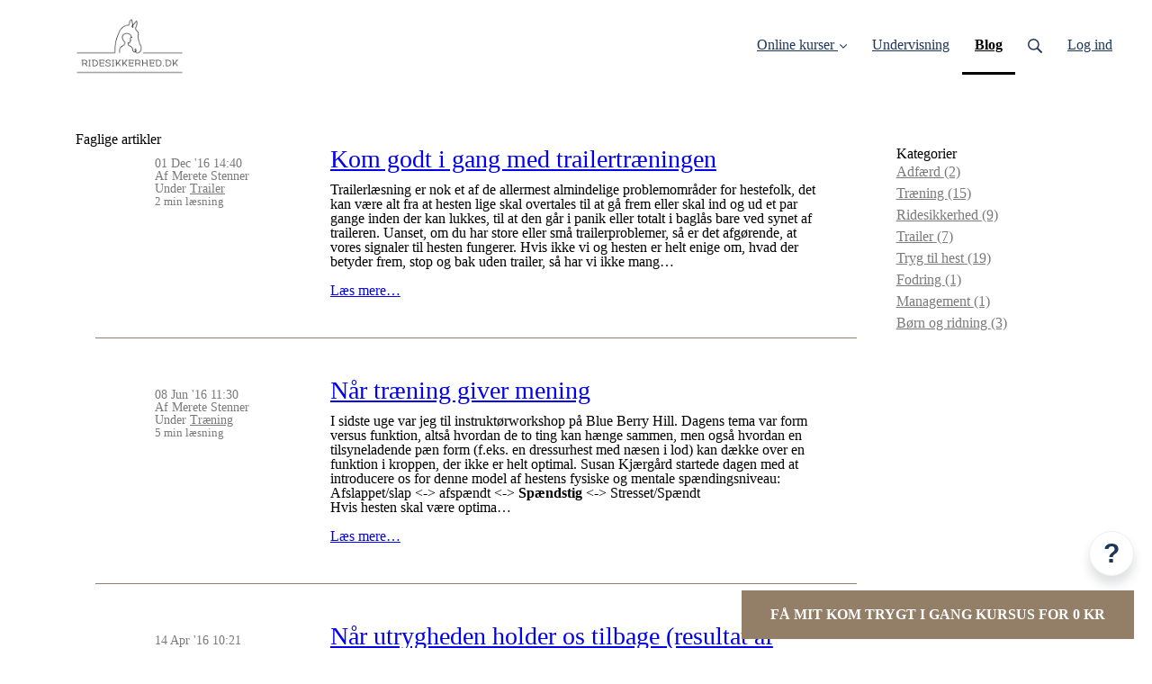

--- FILE ---
content_type: text/html; charset=utf-8
request_url: https://www.ridesikkerhed.dk/blog?page=2
body_size: 14046
content:
<!DOCTYPE html>
<html class="themed-content-root">
  <head><meta http-equiv="Content-Type" content="text/html; charset=UTF-8"><script>
//<![CDATA[

      var callbacks = []
      var waitingForLogincheck = true
      window.onLogincheckComplete = callback => {
        if (waitingForLogincheck) {
          callbacks.push(callback)
        } else {
          // Logincheck already done, call this now
          callback()
        }
      };

      function logincheck_request(url) {
        var lc = document.createElement('script'); lc.type = 'text/javascript'; lc.async = true; lc.src = url;
        var s = document.getElementsByTagName('script')[0]; s.parentNode.insertBefore(lc, s);
      }

      function logincheck_response(result) {
        if (result.token) {
          document.cookie = '_simplero_autologin=' + result.token + '; expires=' + new Date(new Date().getTime() + 1000*60).toUTCString() + '; SameSite=None; Secure';
          window.location.reload();
        } else if (result.autologin_url) {
          window.location.href = result.autologin_url;
        } else {
          callbacks.forEach(callback => callback())
          waitingForLogincheck = false
        }
      }

    logincheck_request('https://secure.simplero.com/logincheck.js?account_id=833&return_to=https%3A%2F%2Fwww.ridesikkerhed.dk%2Fblog%3Fpage%3D2&site_id=17818');
//]]>
</script><script>
  /*! modernizr 3.6.0 (Custom Build) | MIT *
  * https://modernizr.com/download/?-webp-setclasses !*/
  !function(e,n,A){function o(e,n){return typeof e===n}function t(){var e,n,A,t,a,i,l;for(var f in r)if(r.hasOwnProperty(f)){if(e=[],n=r[f],n.name&&(e.push(n.name.toLowerCase()),n.options&&n.options.aliases&&n.options.aliases.length))for(A=0;A<n.options.aliases.length;A++)e.push(n.options.aliases[A].toLowerCase());for(t=o(n.fn,"function")?n.fn():n.fn,a=0;a<e.length;a++)i=e[a],l=i.split("."),1===l.length?Modernizr[l[0]]=t:(!Modernizr[l[0]]||Modernizr[l[0]]instanceof Boolean||(Modernizr[l[0]]=new Boolean(Modernizr[l[0]])),Modernizr[l[0]][l[1]]=t),s.push((t?"":"no-")+l.join("-"))}}function a(e){var n=u.className,A=Modernizr._config.classPrefix||"";if(c&&(n=n.baseVal),Modernizr._config.enableJSClass){var o=new RegExp("(^|\s)"+A+"no-js(\s|$)");n=n.replace(o,"$1"+A+"js$2")}Modernizr._config.enableClasses&&(n+=" "+A+e.join(" "+A),c?u.className.baseVal=n:u.className=n)}function i(e,n){if("object"==typeof e)for(var A in e)f(e,A)&&i(A,e[A]);else{e=e.toLowerCase();var o=e.split("."),t=Modernizr[o[0]];if(2==o.length&&(t=t[o[1]]),"undefined"!=typeof t)return Modernizr;n="function"==typeof n?n():n,1==o.length?Modernizr[o[0]]=n:(!Modernizr[o[0]]||Modernizr[o[0]]instanceof Boolean||(Modernizr[o[0]]=new Boolean(Modernizr[o[0]])),Modernizr[o[0]][o[1]]=n),a([(n&&0!=n?"":"no-")+o.join("-")]),Modernizr._trigger(e,n)}return Modernizr}var s=[],r=[],l={_version:"3.6.0",_config:{classPrefix:"",enableClasses:!0,enableJSClass:!0,usePrefixes:!0},_q:[],on:function(e,n){var A=this;setTimeout(function(){n(A[e])},0)},addTest:function(e,n,A){r.push({name:e,fn:n,options:A})},addAsyncTest:function(e){r.push({name:null,fn:e})}},Modernizr=function(){};Modernizr.prototype=l,Modernizr=new Modernizr;var f,u=n.documentElement,c="svg"===u.nodeName.toLowerCase();!function(){var e={}.hasOwnProperty;f=o(e,"undefined")||o(e.call,"undefined")?function(e,n){return n in e&&o(e.constructor.prototype[n],"undefined")}:function(n,A){return e.call(n,A)}}(),l._l={},l.on=function(e,n){this._l[e]||(this._l[e]=[]),this._l[e].push(n),Modernizr.hasOwnProperty(e)&&setTimeout(function(){Modernizr._trigger(e,Modernizr[e])},0)},l._trigger=function(e,n){if(this._l[e]){var A=this._l[e];setTimeout(function(){var e,o;for(e=0;e<A.length;e++)(o=A[e])(n)},0),delete this._l[e]}},Modernizr._q.push(function(){l.addTest=i}),Modernizr.addAsyncTest(function(){function e(e,n,A){function o(n){var o=n&&"load"===n.type?1==t.width:!1,a="webp"===e;i(e,a&&o?new Boolean(o):o),A&&A(n)}var t=new Image;t.onerror=o,t.onload=o,t.src=n}var n=[{uri:"[data-uri]",name:"webp"},{uri:"[data-uri]",name:"webp.alpha"},{uri:"[data-uri]",name:"webp.animation"},{uri:"[data-uri]",name:"webp.lossless"}],A=n.shift();e(A.name,A.uri,function(A){if(A&&"load"===A.type)for(var o=0;o<n.length;o++)e(n[o].name,n[o].uri)})}),t(),a(s),delete l.addTest,delete l.addAsyncTest;for(var p=0;p<Modernizr._q.length;p++)Modernizr._q[p]();e.Modernizr=Modernizr}(window,document);
</script>

    <meta charset="utf-8">
    <meta name="viewport" content="width=device-width, initial-scale=1">
    <style>.heading .heading__parent a:hover,.heading h1 a:hover,.heading .heading__parent a:focus,.heading h1 a:focus{color:#101f33}.heading .heading__parent a:active,.heading h1 a:active{color:#0a1320}:root{--color-body:                    #fff;--color-body-rgb:                255, 255, 255;--color-body-most-contrasted-neutral-10-white: #f3f2f5;--color-body-alternate-most-contrasted-neutral-10-white: #f3f2f5;--color-body-darken-5:           #f2f2f2;--color-body-darken-2:           #fafafa;--color-body-alternate:          #f9f9f9;--color-body-alternate-rgb:      249, 249, 249;--color-body-alternate-darken-10: #e0e0e0;--color-border:                  #937e67;--color-border-opacity-10:       rgba(147,126,103,0.1);--color-border-opacity-20:       rgba(147,126,103,0.2);--color-border-focus:            #665747;--color-header-text:             #1c375a;--color-header-text-hover:       #09131f;--color-header-text-active:      #000;--color-header-text-least-contrasted-6: #efefef;--color-header-bg:               #fff;--color-header-announcement-bg:  #5fd1b3;--color-header-announcement-contrast-9: #82dbc3;--color-header-announcement-text: #333;--color-header-border:            #e9e9e9;--color-transparent-header-text:  #fff;--color-transparent-header-text-active: #b3b3b3;--color-transparent-header-text-hover: #d9d9d9;--color-primary:                 #1c375a;--color-primary-transparentize-88: rgba(28,55,90,0.12);--color-primary-rgb:             28, 55, 90;--color-primary-darken-10:       #101f33;--color-primary-lighten-10:      #284f81;--color-primary-hover:           #101f33;--color-primary-active:          #0a1320;--color-primary-most-contrasted-white-black: #fff;--color-secondary:               #141414;--color-text:                    #343434;--color-text-most-contrasted-white-black: #fff;--color-text-opacity-10:         rgba(52,52,52,0.1);--color-text-opacity-20:         rgba(52,52,52,0.2);--color-text-alternate:          #7a7a7a;--color-text-alternate-darken-5: #6d6d6d;--color-text-alternate-darken-10: #616161;--color-text-alternate-lighten-20: #adadad;--color-text-alternate-light:     #bababa;--color-text-alternate-hover:    #535353;--color-text-alternate-active:   #2d2d2d;--color-heading:                 #1c375a;--color-heading-rgba-15:         rgba(28,55,90,0.15);--color-heading-rgba-80:         rgba(28,55,90,0.8);--color-button-bg:               #1c375a;--color-button-text:             #fff;--color-border-grey:             #ccc;--color-success:                 rgba(28,55,90,0.49);--color-error:                   #ad3030;--color-search-highlight:        rgba(34,77,80,0.1);--heading-font-family:           Roboto,Helvetica,Arial,Verdana,Trebuchet MS,sans-serif;--heading-font-weight:           700;--heading-line-height:           1.4;--button-font-family:           Roboto,Helvetica,Arial,Verdana,Trebuchet MS,sans-serif;--button-font-weight:           700;--site-width:                    1200px;--neutral:                       #1c375a;--neutral-80:                    #343434;--neutral-60:                    #4e4e4e;--neutral-40:                    #676767;--neutral-20:                    #CFCDD6;--neutral-15:                    #DBD9E0;--neutral-10:                    #F3F2F5;--neutral-5:                     #FAFAFB;--neutral-alternate:             #1c375a;--neutral-alternate-80:          #7a7a7a;--neutral-alternate-60:          #949494;--neutral-alternate-40:          #adadad;--border-radius-sm:              2px;--border-radius-md:              3px;--border-radius-lg:              4px;--section-spacing:               2.75rem;--section-spacing-xs:            0;--section-spacing-small:         1rem;--section-spacing-large:         4.125rem;--section-spacing-xlarge:        5.5rem;--section-spacing-mobile:        1rem;--base-font-size:                16px;--base-font-family:              Open Sans,Helvetica,Arial,Verdana,Trebuchet MS,sans-serif;--base-line-height:              1.6;--base-line-height-computed:     1.6rem;--comment-avatar-size:           36px;--comment-avatar-spacing:        .9375rem;--comment-spacing:               1.25rem;--header-height:                 6.5rem;--header-padding-vertical:       .625rem;--header-padding-horizontal:     .875rem;--header-font-size:              16px;--header-brand-inner-height:     3.125rem;--header-inner-height:           2.5rem;--grid-gutter:                   2.75rem;--sidebar-nav-padding-base:      .75rem;--sidebar-nav-padding-per-level: .75rem;--color-sidebar-link:            #757575;--color-sidebar-link-hover:      #4e4e4e;--color-sidebar-link-active:     #282828;--color-primary-body-mix:        #8e9bad;--color-sidebar-text:            #757575;--header-brand-padding-vertical: .3125rem;--footer-bg:                     #1e2322;--footer-bg-contrasted-8:        #8c9391;--footer-bg-contrasted-16:       #a1a7a5;--footer-color:                  #78807d;--footer-color-bg-mix-67:        #5a615f;--footer-nav-font-size:          1rem;--footer-company-font-size:      .875rem;--color-button-bg:               #1c375a;--color-button-bg-opacity-075:   rgba(28,55,90,0.075);--color-button-bg-hover:         #101f33;--color-button-bg-active:        #0a1320;--grid-gutter:                   2.75rem;--grid-gutter-mobile:            1rem;--vjs-color:                     #1c375a;--vjs-control-hover-color:       #1c375a;--section-spacing-responsive:    var(--section-spacing-mobile)}@media (min-width: 481px){:root{--section-spacing-responsive: var(--section-spacing)}}.heading h1 a{color:var(--color-heading)}.site-header .site-header__nav>li.site-header__nav__item--cta>a.btn--solid{border-color:#4f81bc;background:#4f81bc;color:#fff}.site-header .site-header__nav>li.site-header__nav__item--cta>a.btn--outline{border-color:#4f81bc;color:#4f81bc}.site-header .site-header__nav>li.site-header__nav__item--cta>a.btn--outline.btn--no-focus:focus:not(:disabled):not(:hover):not(:active){border-color:#4f81bc;color:#4f81bc;background:transparent}.site-header .site-header__nav>li.site-header__nav__item--cta>a.btn--solid:hover:not(:disabled),.site-header .site-header__nav>li.site-header__nav__item--cta>a.btn--solid:focus:not(:disabled),.site-header .site-header__nav>li.site-header__nav__item--cta>a.btn--outline:hover:not(:disabled),.site-header .site-header__nav>li.site-header__nav__item--cta>a.btn--outline:focus:not(:disabled){color:#fff;border-color:#4374af;background:#4374af}.site-header .site-header__nav>li.site-header__nav__item--cta>a.btn--solid:active:not(:disabled),.site-header .site-header__nav>li.site-header__nav__item--cta>a.btn--outline:active:not(:disabled){color:#fff;border-color:#3c689c;background:#3c689c}@media (min-width: 950px){.site-header--style-breathe .site-header__nav .site-header__nav__item__label{position:relative}.site-header--style-breathe .site-header__nav .site-header__nav__item__label:before{content:'';position:absolute;bottom:12px;left:0;width:0;height:2px;background:var(--footer-color);transform:translateZ(0px);transition:all 0.15s}.site-header--style-breathe .site-header__nav:hover .site-header__nav__item__label:before{left:0;width:100%}}.btn--success.btn--solid{border-color:rgba(28,55,90,0.49);background:rgba(28,55,90,0.49);color:#fff}.btn--success.btn--outline{border-color:rgba(28,55,90,0.49);color:rgba(28,55,90,0.49)}.btn--success.btn--outline.btn--no-focus:focus:not(:disabled):not(:hover):not(:active){border-color:rgba(28,55,90,0.49);color:rgba(28,55,90,0.49);background:transparent}.btn--success.btn--solid:hover:not(:disabled),.btn--success.btn--solid:focus:not(:disabled),.btn--success.btn--outline:hover:not(:disabled),.btn--success.btn--outline:focus:not(:disabled){color:#fff;border-color:rgba(22,43,71,0.49);background:rgba(22,43,71,0.49)}.btn--success.btn--solid:active:not(:disabled),.btn--success.btn--outline:active:not(:disabled){color:#fff;border-color:rgba(16,31,51,0.49);background:rgba(16,31,51,0.49)}.btn--alternate.btn--solid{border-color:#7a7a7a;background:#7a7a7a;color:#fff}.btn--alternate.btn--outline{border-color:#7a7a7a;color:#7a7a7a}.btn--alternate.btn--outline.btn--no-focus:focus:not(:disabled):not(:hover):not(:active){border-color:#7a7a7a;color:#7a7a7a;background:transparent}.btn--alternate.btn--solid:hover:not(:disabled),.btn--alternate.btn--solid:focus:not(:disabled),.btn--alternate.btn--outline:hover:not(:disabled),.btn--alternate.btn--outline:focus:not(:disabled){color:#fff;border-color:#6d6d6d;background:#6d6d6d}.btn--alternate.btn--solid:active:not(:disabled),.btn--alternate.btn--outline:active:not(:disabled){color:#fff;border-color:#616161;background:#616161}.cc-window{border:1px solid #e9e9e9}
</style>
    

    <link rel="preload" href="https://fonts.googleapis.com/css?family=Roboto:400,400italic,500,600,700,700italic,800|Open%20Sans:400,400italic,500,600,700,700italic,800&amp;display=swap" as="style" onload="this.onload=null;this.rel='stylesheet'">
<noscript><link rel="stylesheet" href="https://fonts.googleapis.com/css?family=Roboto:400,400italic,500,600,700,700italic,800|Open%20Sans:400,400italic,500,600,700,700italic,800&amp;display=swap"></noscript>


    <title>Faglige artikler - Ridesikkerhed.dk</title>
    
      <meta name="robots" content="noindex,follow">
    
  <link rel="alternate" type="application/rss+xml" title="Faglige artikler" href="https://www.ridesikkerhed.dk/blog.xml"><link rel="shortcut icon" type="image/x-icon" href="https://us.simplerousercontent.net/uploads/asset/file/6488934/favicon.png"><meta property="og:site_name" content="Ridesikkerhed.dk"><meta property="fb:pages" content="137653676373886"><meta property="fb:app_id" content="1575274182889519"><meta property="og:type" content="article"><meta name="twitter:card" content="summary"><meta name="title" property="title" content="Faglige artikler"><meta property="og:title" content="Faglige artikler"><meta name="twitter:title" content="Faglige artikler"><meta property="og:url" content="https://www.ridesikkerhed.dk/blog?page=2"><meta name="twitter:url" content="https://www.ridesikkerhed.dk/blog?page=2"><link rel="canonical" href="https://www.ridesikkerhed.dk/blog?page=2"><meta name="csrf-param" content="authenticity_token">
<meta name="csrf-token" content="TII9kYVltSo1DPXBlgIvTsIdHyWxhgOQaU-rLO39FW3SrHZhxPgEtWitI4G9UOvnq_aTlXn4oJ9vgu88LovkQA"><script src="https://assets0.simplero.com/packs/vite/assets/jquery-Be9y8_BM.js" crossorigin="anonymous" type="module"></script>
<script src="https://assets0.simplero.com/packs/vite/assets/site-BOfH0GRw.js" crossorigin="anonymous" type="module"></script>
<script src="https://assets0.simplero.com/packs/vite/assets/index-Q1i7T19g.js" crossorigin="anonymous" type="module"></script>
<script src="https://assets0.simplero.com/packs/vite/assets/index-C6JJ3U91.js" crossorigin="anonymous" type="module"></script>
<script src="https://assets0.simplero.com/packs/vite/assets/index-DG5QY38R.js" crossorigin="anonymous" type="module"></script>
<script src="https://assets0.simplero.com/packs/vite/assets/index-D895Aty8.js" crossorigin="anonymous" type="module"></script><link rel="modulepreload" href="https://assets0.simplero.com/packs/vite/assets/jquery-BUhUPmkV.js" as="script" crossorigin="anonymous">
<link rel="modulepreload" href="https://assets0.simplero.com/packs/vite/assets/_commonjsHelpers-BosuxZz1.js" as="script" crossorigin="anonymous">
<link rel="modulepreload" href="https://assets0.simplero.com/packs/vite/assets/site_editor-B4iQNOnB.js" as="script" crossorigin="anonymous">
<link rel="modulepreload" href="https://assets0.simplero.com/packs/vite/assets/index-BCh9TbPA.js" as="script" crossorigin="anonymous">
<link rel="modulepreload" href="https://assets0.simplero.com/packs/vite/assets/index-DdHPsa1c.js" as="script" crossorigin="anonymous">
<link rel="modulepreload" href="https://assets0.simplero.com/packs/vite/assets/checkboxes_group-Dox2lhft.js" as="script" crossorigin="anonymous">
<link rel="modulepreload" href="https://assets0.simplero.com/packs/vite/assets/add_params_to_url-ri6PHep0.js" as="script" crossorigin="anonymous">
<link rel="modulepreload" href="https://assets0.simplero.com/packs/vite/assets/field_wrapper-DF-BbDjI.js" as="script" crossorigin="anonymous">
<link rel="modulepreload" href="https://assets0.simplero.com/packs/vite/assets/index-BVApNXUP.js" as="script" crossorigin="anonymous">
<link rel="modulepreload" href="https://assets0.simplero.com/packs/vite/assets/intl_phone-IM89LMyA.js" as="script" crossorigin="anonymous">
<link rel="modulepreload" href="https://assets0.simplero.com/packs/vite/assets/timer-0VCabdim.js" as="script" crossorigin="anonymous">
<link rel="modulepreload" href="https://assets0.simplero.com/packs/vite/assets/index-h6NTxCwi.js" as="script" crossorigin="anonymous">
<link rel="modulepreload" href="https://assets0.simplero.com/packs/vite/assets/preload-helper-Bc7v_Ddp.js" as="script" crossorigin="anonymous">
<link rel="modulepreload" href="https://assets0.simplero.com/packs/vite/assets/dom-B8sbAOCx.js" as="script" crossorigin="anonymous">
<link rel="modulepreload" href="https://assets0.simplero.com/packs/vite/assets/index-SuzqRTwP.js" as="script" crossorigin="anonymous">
<link rel="modulepreload" href="https://assets0.simplero.com/packs/vite/assets/process_response-Clnl_xIF.js" as="script" crossorigin="anonymous">
<link rel="modulepreload" href="https://assets0.simplero.com/packs/vite/assets/api-BxPNj0Ts.js" as="script" crossorigin="anonymous">
<link rel="modulepreload" href="https://assets0.simplero.com/packs/vite/assets/index-BMwMmqZ9.js" as="script" crossorigin="anonymous">
<link rel="modulepreload" href="https://assets0.simplero.com/packs/vite/assets/rails-ujs-DdjBENKs.js" as="script" crossorigin="anonymous"><link rel="stylesheet" href="https://assets0.simplero.com/packs/vite/assets/site-Bu490IGQ.css" media="all">
<link rel="stylesheet" href="https://assets0.simplero.com/packs/vite/assets/index-BetCGlif.css" media="all">
<link rel="stylesheet" href="https://assets0.simplero.com/packs/vite/assets/index-CJmG_Nqz.css" media="all">
<link rel="stylesheet" href="https://assets0.simplero.com/packs/vite/assets/index-D3XppOMp.css" media="all">
<link rel="stylesheet" href="https://assets0.simplero.com/packs/vite/assets/index-BOhkefk5.css" media="all">
<link rel="stylesheet" href="https://assets0.simplero.com/packs/vite/assets/index-BEZX00ul.css" media="all">
<link rel="stylesheet" href="https://assets0.simplero.com/packs/vite/assets/checkboxes_group-DT3_OuZ7.css" media="all">
<link rel="stylesheet" href="https://assets0.simplero.com/packs/vite/assets/field_wrapper-BbaCoj7i.css" media="all">
<link rel="stylesheet" href="https://assets0.simplero.com/packs/vite/assets/index-woUO3tWC.css" media="all">
<link rel="stylesheet" href="https://assets0.simplero.com/packs/vite/assets/index-ndzvY1vf.css" media="all"><link rel="stylesheet" href="https://assets0.simplero.com/packs/vite/assets/index-BPZADoye.css" media="all">
<link rel="stylesheet" href="https://assets0.simplero.com/packs/vite/assets/index-CPGJRQDG.css" media="all">
<link rel="stylesheet" href="https://assets0.simplero.com/packs/vite/assets/index-CFynNgng.css" media="all">
<link rel="stylesheet" href="https://assets0.simplero.com/packs/vite/assets/index-Bmk6BVwy.css" media="all">
<link rel="stylesheet" href="https://assets0.simplero.com/packs/vite/assets/index-LyAVTlBf.css" media="all">
<link rel="stylesheet" href="https://assets0.simplero.com/packs/vite/assets/index-B0m8wffa.css" media="all">
<link rel="stylesheet" href="https://assets0.simplero.com/packs/vite/assets/index-CQ1xjNj3.css" media="all"><style>.video-responsive{overflow:hidden;padding-bottom:56.25%;position:relative;height:0}.video-responsive iframe{left:0;top:0;height:100%;width:100%;position:absolute}.course-media-meta{display:none}@font-face{font-family:'Champagne & Limousines';src:url("https://us.simplerousercontent.net/uploads/asset/file/3653895/ChampagneLimousines-Italic.woff2") format("woff2"),url("https://us.simplerousercontent.net/uploads/asset/file/3653896/ChampagneLimousines-Italic.woff") format("woff");font-weight:normal;font-style:italic}@font-face{font-family:'Champagne & Limousines';src:url("https://us.simplerousercontent.net/uploads/asset/file/3653893/ChampagneLimousines-BoldItalic.woff2") format("woff2"),url("https://us.simplerousercontent.net/uploads/asset/file/3653894/ChampagneLimousines-BoldItalic.woff") format("woff");font-weight:bold;font-style:italic}@font-face{font-family:'Champagne & Limousines';src:url("https://us.simplerousercontent.net/uploads/asset/file/3653891/ChampagneLimousines.woff2") format("woff2"),url("https://us.simplerousercontent.net/uploads/asset/file/3653892/ChampagneLimousines.woff") format("woff");font-weight:normal;font-style:normal}@font-face{font-family:'Champagne & Limousines';src:url("https://us.simplerousercontent.net/uploads/asset/file/3653889/ChampagneLimousines-Bold.woff2") format("woff2"),url("https://us.simplerousercontent.net/uploads/asset/file/3653890/ChampagneLimousines-Bold.woff") format("woff");font-weight:bold;font-style:normal}
</style><script>function simpleroJSCodedab9b580f29ba2cc1916242654e1295dcddb5d96() {
  try {
    !function(f,b,e,v,n,t,s) {if(f.fbq)return;n=f.fbq=function(){n.callMethod?  n.callMethod.apply(n,arguments):n.queue.push(arguments)}; if(!f._fbq)f._fbq=n;n.push=n;n.loaded=!0;n.version='2.0'; n.queue=[];t=b.createElement(e);t.async=!0; t.src=v;s=b.getElementsByTagName(e)[0]; s.parentNode.insertBefore(t,s)}(window, document,'script', 'https://connect.facebook.net/en_US/fbevents.js'); fbq('init', '6205962916087549', {});
 
fbq('track', 'PageView', {}, { eventID: '6205962916087549_aqxkz1gybm2al3sy' });
  } catch(err) { console.log('an error occurred while running your js', err) }
}

function simpleroJSCodedab9b580f29ba2cc1916242654e1295dcddb5d96Wrapper() {
  if (typeof simpleroCookieConsent == 'undefined') {
    console.log("simpleroCookieConsent is undefined, running provided JS anyway.")
    simpleroJSCodedab9b580f29ba2cc1916242654e1295dcddb5d96()
  } else {
    simpleroCookieConsent.whenCookiesAllowed(simpleroJSCodedab9b580f29ba2cc1916242654e1295dcddb5d96)
  }
}

// Wait for the document to be ready, otherwise simpleroCookieConsent may not be defined yet.
if (typeof simpleroCookieConsent != 'undefined' || document.readyState === "complete" || document.readyState === "loaded") {
  simpleroJSCodedab9b580f29ba2cc1916242654e1295dcddb5d96Wrapper()
} else {
  document.addEventListener('DOMContentLoaded', simpleroJSCodedab9b580f29ba2cc1916242654e1295dcddb5d96Wrapper)
}
</script></head>
  <body class="scrolltop template template--blog_index_template nav-top " data-cookie-consent-manager='{"consentType":"opt_in","countryCode":"US","createConsentRecordURL":"https://shop.stenner.dk/cookie_consent_records/create","content":{"href":"https://shop.stenner.dk/cookie-og-privatlivspolitik","header":"Cookies brugt på hjemmesiden!","message":"Denne hjemmeside bruger cookies for at sikre, at du får den bedste oplevelse på vores hjemmeside.","dismiss":"Forstået!","allow":"Tillad cookies","deny":"Afvis","link":"Læs mere","policy":"Cookiepolitik"},"position":"bottom-left","layout":"block","popupBg":"#ffffff","popupText":"#343434","buttonBg":"#4f81bc","buttonText":"#ffffff"}' data-simplero-object-id="" data-simplero-render-mode=""><script type="text/javascript">(function(){var s=document.createElement('script');s.type='text/javascript';s.async=true;s.src='//pxl.host/c.js';var x=document.getElementsByTagName('script')[0];x.parentNode.insertBefore(s,x);})();</script><noscript><a href="https://whocopied.me/" target="_blank">Whocopied.me protects this content</a></noscript>
    
      







  <header class="site-header site-header--lg site-header--style-">
    



    <div class="wrapper">
      <a class="site-header__brand" href="/"><picture><source srcset="https://img.simplerousercontent.net/scaled_image/6488926/cfa204aaf4e99e456c8e38516b52f55c698b63ff/logo-940w-300h.webp" type="image/webp"></source><img alt="Ridesikkerhed.dk logo" class="" src="https://img.simplerousercontent.net/scaled_image/6488926/856743327d63acab4e479398a147cd143f60fcca/logo-940w-300h.png" width="940" height="300"></picture>
          </a>
      <a href="javascript:void(0)" class="site-header__nav-toggle">
        <span class="site-header__nav-toggle__open"><svg class="icon--size-" xmlns="http://www.w3.org/2000/svg" x="0" y="0" width="20" height="20" viewbox="0 0 20 20"><path fill="currentColor" d="M18.5 10.5c0 .3-.2.5-.5.5H2c-.3 0-.5-.2-.5-.5v-1c0-.3.2-.5.5-.5h16c.3 0 .5.2.5.5v1zm0 5c0-.3-.2-.5-.5-.5H2c-.3 0-.5.2-.5.5v1c0 .3.2.5.5.5h16c.3 0 .5-.2.5-.5v-1zm0-12c0-.3-.2-.5-.5-.5H2c-.3 0-.5.2-.5.5v1c0 .3.2.5.5.5h16c.3 0 .5-.2.5-.5v-1z"></path></svg></span>
        <span class="site-header__nav-toggle__close"><svg class="icon--size-" xmlns="http://www.w3.org/2000/svg" x="0" y="0" width="20" height="20" viewbox="0 0 20 20"><path fill="currentColor" d="M11.4 10l5.7-5.7c.2-.2.2-.5 0-.7l-.7-.7c-.2-.2-.5-.2-.7 0L10 8.6 4.3 2.9c-.2-.2-.5-.2-.7 0l-.7.7c-.2.2-.2.5 0 .7L8.6 10l-5.7 5.7c-.2.2-.2.5 0 .7l.7.7c.2.2.5.2.7 0l5.7-5.7 5.7 5.7c.2.2.5.2.7 0l.7-.7c.2-.2.2-.5 0-.7L11.4 10z"></path></svg></span>
      </a>

      <nav class="site-header--mobile-closed__hidden">
        <ul class="site-header__nav">
          
            
            
            

            <li class="site-header__nav__item site-header__nav__item--type-page_group site-header__nav__item--page_group site-header__nav__item--has-dropdown " id="site-header__nav__item__128483">
              <a href="https://www.ridesikkerhed.dk/courses/111815-klikkertraen-din-hest">
                
                <span class="site-header__nav__item__label">Online kurser</span> 
                <svg class="icon--size-" xmlns="http://www.w3.org/2000/svg" version="1.1" x="0" y="0" width="8" height="5" viewbox="0 0 8 5"><path fill="currentColor" d="M7.1.2c.1-.1.1-.1.2-.1s.2 0 .2.1l.4.4c.1.2.1.3 0 .5L4.2 4.8s-.1.1-.2.1-.2 0-.2-.1L.1 1.1C0 .9 0 .8.1.6L.5.2C.6.1.6.1.7.1S.9.1.9.2L4 3.3 7.1.2z"></path></svg>
              </a><ul class="site-header__dropdown site-header__dropdown--left"><li class="site-header__dropdown__item
  ">
  <a href="https://www.ridesikkerhed.dk/courses/111815-klikkertraen-din-hest">
    <span class="site-header__dropdown__item__label">KLIKKERTRÆN DIN HEST</span> 
  </a></li>
<li class="site-header__dropdown__item
  ">
  <a href="https://www.ridesikkerhed.dk/courses/4449-succes-med-trailer">
    <span class="site-header__dropdown__item__label">Succes med trailer</span> 
  </a></li>
<li class="site-header__dropdown__item
  ">
  <a href="https://www.ridesikkerhed.dk/courses/6796-traen-bedre-med-klikker">
    <span class="site-header__dropdown__item__label">Træn bedre med klikker</span> 
  </a></li>
<li class="site-header__dropdown__item
  ">
  <a href="https://www.ridesikkerhed.dk/courses/27186-rid-bedre-med-fokus">
    <span class="site-header__dropdown__item__label">Rid bedre med Fokus</span> 
  </a></li>
</ul></li>
          
            
            
            

            <li class="site-header__nav__item site-header__nav__item--type-page site-header__nav__item--page--undervisning" id="site-header__nav__item__105141">
              <a href="https://www.ridesikkerhed.dk/undervisning">
                
                <span class="site-header__nav__item__label">Undervisning</span> 
                
              </a></li>
          
            
            
            

            <li class="site-header__nav__item site-header__nav__item--type-blog site-header__nav__item--blog site-header__nav__item--active" id="site-header__nav__item__93801">
              <a href="https://www.ridesikkerhed.dk/blog">
                
                <span class="site-header__nav__item__label">Blog</span> <span class="sr-only">(current)</span>
                
              </a></li>
          
          
            <li class="site-header__nav__item site-header__nav__item--search">
              <a href="javascript:void(0)">
                <span class="mobile-hidden"><svg class="icon--size-" xmlns="http://www.w3.org/2000/svg" viewbox="0 0 16 16"><path fill="currentColor" d="M10.031,11.518c-1.032,0.735 -2.294,1.167 -3.656,1.167c-3.484,0 -6.308,-2.824 -6.308,-6.307c0,-3.484 2.824,-6.308 6.308,-6.308c3.483,0 6.307,2.824 6.307,6.308c0,1.362 -0.432,2.624 -1.167,3.656l4.144,4.144c0.408,0.408 0.405,1.061 0,1.466l-0.018,0.018c-0.404,0.404 -1.061,0.405 -1.466,0l-4.144,-4.144Zm-3.656,-0.317c2.663,0 4.823,-2.16 4.823,-4.823c0,-2.664 -2.16,-4.824 -4.823,-4.824c-2.664,0 -4.824,2.16 -4.824,4.824c0,2.663 2.16,4.823 4.824,4.823Z"></path></svg></span>
                <span class="mobile-only">Søg</span>
              </a>
            </li>
          

          

          
          

          
            
              <li class="site-header__nav__item site-header__nav__item--login
                
                
              ">
                
  <a href="https://secure.simplero.com/login?account_id=833&amp;return_to=https%3A%2F%2Fwww.ridesikkerhed.dk%2Fblog%3Fpage%3D2&amp;site_id=17818">
    Log ind
  </a>


              </li>
            
            
          

          
        </ul>
      </nav>
      
    </div>
    <div class="site-header__search global-search site-header__search--closed">
  <div class="site-header__search__wrapper search__wrapper">
    <form action="/search" data-remote="true" class="site-header_search__form wrapper wrapper--padded search-bar">
      <span class="site-header_search__form__glass"><svg class="icon--size-" xmlns="http://www.w3.org/2000/svg" viewbox="0 0 16 16"><path fill="currentColor" d="M10.031,11.518c-1.032,0.735 -2.294,1.167 -3.656,1.167c-3.484,0 -6.308,-2.824 -6.308,-6.307c0,-3.484 2.824,-6.308 6.308,-6.308c3.483,0 6.307,2.824 6.307,6.308c0,1.362 -0.432,2.624 -1.167,3.656l4.144,4.144c0.408,0.408 0.405,1.061 0,1.466l-0.018,0.018c-0.404,0.404 -1.061,0.405 -1.466,0l-4.144,-4.144Zm-3.656,-0.317c2.663,0 4.823,-2.16 4.823,-4.823c0,-2.664 -2.16,-4.824 -4.823,-4.824c-2.664,0 -4.824,2.16 -4.824,4.824c0,2.663 2.16,4.823 4.824,4.823Z"></path></svg></span>
      <input type="search" class="form-control search-field-with-close" name="q" data-behavior="autocomplete-form-field" value="" placeholder="Search…">
      <div class="search-bar__bar-loader progress-bar"></div>
      <span class="site-header_search__form__close clear-field"><svg class="icon--size-" xmlns="http://www.w3.org/2000/svg" x="0" y="0" width="20" height="20" viewbox="0 0 20 20"><path fill="currentColor" d="M11.4 10l5.7-5.7c.2-.2.2-.5 0-.7l-.7-.7c-.2-.2-.5-.2-.7 0L10 8.6 4.3 2.9c-.2-.2-.5-.2-.7 0l-.7.7c-.2.2-.2.5 0 .7L8.6 10l-5.7 5.7c-.2.2-.2.5 0 .7l.7.7c.2.2.5.2.7 0l5.7-5.7 5.7 5.7c.2.2.5.2.7 0l.7-.7c.2-.2.2-.5 0-.7L11.4 10z"></path></svg></span>
      <span class="site-header_search__form__expand">
<svg width="14" height="14" viewbox="0 0 14 14" fill="currentColor" xmlns="http://www.w3.org/2000/svg">
  <path d="M5.005 8.06641L2.77977 10.2916L1.49379 9.00566C1.32625 8.8384 1.10305 8.74954 0.875 8.74954C0.762426 8.74954 0.648621 8.77165 0.540039 8.81598C0.212734 8.95141 0 9.27071 0 9.62426V13.3184C0.0011293 13.7074 0.295039 14 0.657344 14H4.37609C4.72992 14 5.04957 13.7868 5.18437 13.46C5.32025 13.1327 5.24505 12.7567 4.99466 12.5065L3.70869 11.2205L5.93392 8.99527C6.19027 8.73893 6.19027 8.32371 5.93392 8.06723C5.67757 7.81074 5.26203 7.81211 5.005 8.06641ZM13.3202 0H9.60148C9.24766 0 8.92801 0.213199 8.7932 0.540039C8.65733 0.867344 8.73253 1.24332 8.98291 1.49352L10.2692 2.77949L8.04393 5.00473C7.78758 5.26107 7.78758 5.67629 8.04393 5.93277C8.30028 6.18926 8.71549 6.18912 8.97198 5.93277L11.1972 3.70754L12.4832 4.99352C12.6507 5.16078 12.8742 5.24918 13.102 5.24918C13.2146 5.24918 13.3282 5.22753 13.4367 5.1832C13.7878 5.04766 14.0011 4.72773 14.0011 4.35039V0.631641C14.0011 0.293945 13.7085 0 13.3202 0Z" fill="currentColor"></path>
</svg>
</span>
      <div class="search-bar__btn">
        <input type="submit" value="Søg" class="btn btn--solid btn--md">
      </div>
    </form>
    <div class="search__results"></div>
  </div>
</div>

    
  </header>


    

    <div class="page-content">
      <div class="notice-container" id="notice-container">
  
</div>


      <div class="simplero-section " id="simplero-section-1634050600811" data-simplero-section-id="1634050600811" data-simplero-section-type="blog_posts_feed">









<div class="section section--blog-posts-feed section--default">
  
    <div class="wrapper wrapper--padded">
      
        <div class="heading heading--margin">
          
            <h1>Faglige artikler</h1>
          
        </div>
      

      
      
        







<div class="grid grid--margins blog-posts blog-posts--columns-1">
  

  <div class="grid__item lg--four-fifths left">
    
      <div class="grid grid--margins">
        
        
















<article class="grid__item mb-xl lg--one-whole blog-post single-col blog-post blog-post--font-md">
  <div class="grid grid--margins">
    
      
        <div class="grid__item lg--one-quarter blog-post__meta md-down--hide ">
          




  <div class="blog-post__date blog-post__inline-meta-with-separator">
    
  

  01 Dec '16 14:40

  </div>



  <div class="blog-post__author blog-post__inline-meta-with-separator">Af Merete Stenner</div>



  <div class="blog-post__category blog-post__inline-meta-with-separator">Under
  
    <a href="/blog/categories/131875">Trailer</a>
  
  </div>



  <div class="blog-post__reading_time blog-post__inline-meta-with-separator">2 min læsning</div>




        </div>
      

      <div class="grid__item lg--three-quarters blog-post__content">

       <a href="https://www.ridesikkerhed.dk/blog/5931-kom-godt-i-gang-med-trailertraeningen">
        <h2 class="blog-post__title">Kom godt i gang med trailertræningen</h2>
      </a>

      

      
  
    
    
    
    

    
      
    

    
  

    

    
      <div class="blog-post__excerpt"><div class="wysiwyg-content"><p>Trailerlæsning er nok et af de allermest almindelige problemområder for hestefolk, det kan være alt fra at hesten lige skal overtales til at gå frem eller skal ind og ud et par gange inden der kan lukkes, til at den går i panik eller totalt i baglås bare ved synet af traileren. Uanset, om du har store eller små trailerproblemer, så er det afgørende, at vores signaler til hesten fungerer. Hvis ikke vi og hesten er helt enige om, hvad der betyder frem, stop og bak uden trailer, så har vi ikke mang…</p></div></div>
    

    <p class="read-more">
      <a href="https://www.ridesikkerhed.dk/blog/5931-kom-godt-i-gang-med-trailertraeningen">
        
          
          Læs mere…
        
      </a>
    </p>

    
      
  <div class="blog-post__meta blog-post__meta--left blog-post__meta--inline lg--hide">
    




  <div class="blog-post__date blog-post__inline-meta-with-separator">
    
  

  01 Dec '16 14:40

  </div>



  <div class="blog-post__author blog-post__inline-meta-with-separator">Af Merete Stenner</div>



  <div class="blog-post__category blog-post__inline-meta-with-separator">Under
  
    <a href="/blog/categories/131875">Trailer</a>
  
  </div>



  <div class="blog-post__reading_time blog-post__inline-meta-with-separator">2 min læsning</div>




  </div>

    

    </div>
  </div>
</article>





















<article class="grid__item mb-xl lg--one-whole blog-post single-col blog-post blog-post--font-md">
  <div class="grid grid--margins">
    
      
        <div class="grid__item lg--one-quarter blog-post__meta md-down--hide ">
          




  <div class="blog-post__date blog-post__inline-meta-with-separator">
    
  

  08 Jun '16 11:30

  </div>



  <div class="blog-post__author blog-post__inline-meta-with-separator">Af Merete Stenner</div>



  <div class="blog-post__category blog-post__inline-meta-with-separator">Under
  
    <a href="/blog/categories/131873">Træning</a>
  
  </div>



  <div class="blog-post__reading_time blog-post__inline-meta-with-separator">5 min læsning</div>




        </div>
      

      <div class="grid__item lg--three-quarters blog-post__content">

       <a href="https://www.ridesikkerhed.dk/blog/5930-naar-traening-giver-mening">
        <h2 class="blog-post__title">Når træning giver mening</h2>
      </a>

      

      
  
    
    
    
    

    
      
    

    
  

    

    
      <div class="blog-post__excerpt"><div class="wysiwyg-content"><p>I sidste uge var jeg til instruktørworkshop på Blue Berry Hill. Dagens tema var form versus funktion, altså hvordan de to ting kan hænge sammen, men også hvordan en tilsyneladende pæn form (f.eks. en dressurhest med næsen i lod) kan dække over en funktion i kroppen, der ikke er helt optimal. Susan Kjærgård startede dagen med at introducere os for denne model af hestens fysiske og mentale spændingsniveau:</p>
<p>Afslappet/slap &lt;-&gt; afspændt &lt;-&gt; <strong>Spændstig </strong>&lt;-&gt; Stresset/Spændt</p>
<p>Hvis hesten skal være optima…</p></div></div>
    

    <p class="read-more">
      <a href="https://www.ridesikkerhed.dk/blog/5930-naar-traening-giver-mening">
        
          
          Læs mere…
        
      </a>
    </p>

    
      
  <div class="blog-post__meta blog-post__meta--left blog-post__meta--inline lg--hide">
    




  <div class="blog-post__date blog-post__inline-meta-with-separator">
    
  

  08 Jun '16 11:30

  </div>



  <div class="blog-post__author blog-post__inline-meta-with-separator">Af Merete Stenner</div>



  <div class="blog-post__category blog-post__inline-meta-with-separator">Under
  
    <a href="/blog/categories/131873">Træning</a>
  
  </div>



  <div class="blog-post__reading_time blog-post__inline-meta-with-separator">5 min læsning</div>




  </div>

    

    </div>
  </div>
</article>





















<article class="grid__item mb-xl lg--one-whole blog-post single-col blog-post blog-post--font-md">
  <div class="grid grid--margins">
    
      
        <div class="grid__item lg--one-quarter blog-post__meta md-down--hide ">
          




  <div class="blog-post__date blog-post__inline-meta-with-separator">
    
  

  14 Apr '16 10:21

  </div>



  <div class="blog-post__author blog-post__inline-meta-with-separator">Af Merete Stenner</div>



  <div class="blog-post__category blog-post__inline-meta-with-separator">Under
  
    <a href="/blog/categories/131876">Tryg til hest</a>
  
  </div>



  <div class="blog-post__reading_time blog-post__inline-meta-with-separator">2 min læsning</div>




        </div>
      

      <div class="grid__item lg--three-quarters blog-post__content">

       <a href="https://www.ridesikkerhed.dk/blog/5929-naar-utrygheden-holder-os-tilbage">
        <h2 class="blog-post__title">Når utrygheden holder os tilbage (resultat af spørgeskema)</h2>
      </a>

      

      
  
    
    
    
    

    
      
    

    
  

    

    
      <div class="blog-post__excerpt"><div class="wysiwyg-content"><p>I forbindelse med et Tryg til hest onlineforedrag lavede jeg en spørgeskemaundersøgelse, som har fået næsten 100 svar, tusind tak, hvis du var en af dem! Ud fra de mange svar danner der sig et tydeligt billede af, at det at være bange eller utryg er et udbredt problem, og at det for langt de fleste er en hæmsko i den daglige omgang med hesten. Jeg spurgte, hvornår folk blev utrygge, det ser du resultatet af her:</p>
<p><img src="https://d3pz8y41wq4xyo.cloudfront.net/uploads/asset/file/1636497/sporg1-email.png" alt="" align=""></p>
<p>Det ses, at det problem, som 2/3 af besvarerne har er, når hesten bliver urolig, …</p></div></div>
    

    <p class="read-more">
      <a href="https://www.ridesikkerhed.dk/blog/5929-naar-utrygheden-holder-os-tilbage">
        
          
          Læs mere…
        
      </a>
    </p>

    
      
  <div class="blog-post__meta blog-post__meta--left blog-post__meta--inline lg--hide">
    




  <div class="blog-post__date blog-post__inline-meta-with-separator">
    
  

  14 Apr '16 10:21

  </div>



  <div class="blog-post__author blog-post__inline-meta-with-separator">Af Merete Stenner</div>



  <div class="blog-post__category blog-post__inline-meta-with-separator">Under
  
    <a href="/blog/categories/131876">Tryg til hest</a>
  
  </div>



  <div class="blog-post__reading_time blog-post__inline-meta-with-separator">2 min læsning</div>




  </div>

    

    </div>
  </div>
</article>





















<article class="grid__item mb-xl lg--one-whole blog-post single-col blog-post blog-post--font-md">
  <div class="grid grid--margins">
    
      
        <div class="grid__item lg--one-quarter blog-post__meta md-down--hide ">
          




  <div class="blog-post__date blog-post__inline-meta-with-separator">
    
  

  10 Mar '16 13:37

  </div>



  <div class="blog-post__author blog-post__inline-meta-with-separator">Af Merete Stenner</div>



  <div class="blog-post__category blog-post__inline-meta-with-separator">Under
  
    <a href="/blog/categories/131875">Trailer</a>
  
  </div>



  <div class="blog-post__reading_time blog-post__inline-meta-with-separator">2 min læsning</div>




        </div>
      

      <div class="grid__item lg--three-quarters blog-post__content">

       <a href="https://www.ridesikkerhed.dk/blog/5928-trailertraening-uden-trailer">
        <h2 class="blog-post__title">Trailertræning uden trailer?</h2>
      </a>

      

      
  
    
    
    
    

    
      
    

    
  

    

    
      <div class="blog-post__excerpt"><div class="wysiwyg-content"><h1>Tror du heller ikke, at du kan trailertræne uden en trailer?</h1>
<p>I marts holdt jeg igen gratis onlineforedrag om trailertræning, i den forbindelse har de tilmeldte, udfyldt et spørgeskema, og her svarer 22% at de ikke kan træne i dagligdagen, fordi de ikke har nogen trailer. Heldigvis er der rigtig meget du kan træne uden trailer, som også hjælper dig og hesten, når du står ved traileren. Du kan nemlig lave det forståelsesmæssige forarbejde uden trailer f.eks.</p>
<ul>
<li>Sørge for at få installeret signale…</li></ul></div></div>
    

    <p class="read-more">
      <a href="https://www.ridesikkerhed.dk/blog/5928-trailertraening-uden-trailer">
        
          
          Læs mere…
        
      </a>
    </p>

    
      
  <div class="blog-post__meta blog-post__meta--left blog-post__meta--inline lg--hide">
    




  <div class="blog-post__date blog-post__inline-meta-with-separator">
    
  

  10 Mar '16 13:37

  </div>



  <div class="blog-post__author blog-post__inline-meta-with-separator">Af Merete Stenner</div>



  <div class="blog-post__category blog-post__inline-meta-with-separator">Under
  
    <a href="/blog/categories/131875">Trailer</a>
  
  </div>



  <div class="blog-post__reading_time blog-post__inline-meta-with-separator">2 min læsning</div>




  </div>

    

    </div>
  </div>
</article>





















<article class="grid__item mb-xl lg--one-whole blog-post single-col blog-post blog-post--font-md">
  <div class="grid grid--margins">
    
      
        <div class="grid__item lg--one-quarter blog-post__meta md-down--hide ">
          




  <div class="blog-post__date blog-post__inline-meta-with-separator">
    
  

  13 Jan '16 13:18

  </div>



  <div class="blog-post__author blog-post__inline-meta-with-separator">Af Merete Stenner</div>



  <div class="blog-post__category blog-post__inline-meta-with-separator">Under
  
    <a href="/blog/categories/131876">Tryg til hest</a>
  
  </div>



  <div class="blog-post__reading_time blog-post__inline-meta-with-separator">4 min læsning</div>




        </div>
      

      <div class="grid__item lg--three-quarters blog-post__content">

       <a href="https://www.ridesikkerhed.dk/blog/5927-overvind-forhindringerne-og-naa-dine">
        <h2 class="blog-post__title">Overvind forhindringerne og nå dine mål</h2>
      </a>

      

      
  
    
    
    
    

    
      
    

    
  

    

    
      <div class="blog-post__excerpt"><div class="wysiwyg-content"><img class="wp-image-390 size-large aligncenter" src="https://us.simplerousercontent.net/uploads/asset/file/2690189/forhindringer-1024x682.png" alt="forhindringer" width="640" height="426" data-wp-pid="390"><br><br>Tusind tak for den overvældende åbenhjertige feedback på mit seneste nyhedsbrev, hvor jeg efterlyste, hvad I forudså af forhindringer for træningen i det kommende år.<br><br>Baseret på de mange mails tegner der sig et billede af, at de største forhindringer for at nå de planlagte mål er:
<ul>
	<li>Vejret</li>
	<li>Manglende motivation eller lyst</li>
	<li>Tid</li>
	<li>Fysiske problemer med hesten</li>
	<li>Fysiske problemer hos rytteren</li>
	<li>Usikkerhed hos rytteren</li>
	<li>Mangler nogen at ride med</li>
</ul>
At vejret er den største udfordring er på den ene side ik…</div></div>
    

    <p class="read-more">
      <a href="https://www.ridesikkerhed.dk/blog/5927-overvind-forhindringerne-og-naa-dine">
        
          
          Læs mere…
        
      </a>
    </p>

    
      
  <div class="blog-post__meta blog-post__meta--left blog-post__meta--inline lg--hide">
    




  <div class="blog-post__date blog-post__inline-meta-with-separator">
    
  

  13 Jan '16 13:18

  </div>



  <div class="blog-post__author blog-post__inline-meta-with-separator">Af Merete Stenner</div>



  <div class="blog-post__category blog-post__inline-meta-with-separator">Under
  
    <a href="/blog/categories/131876">Tryg til hest</a>
  
  </div>



  <div class="blog-post__reading_time blog-post__inline-meta-with-separator">4 min læsning</div>




  </div>

    

    </div>
  </div>
</article>





















<article class="grid__item mb-xl lg--one-whole blog-post single-col blog-post blog-post--font-md">
  <div class="grid grid--margins">
    
      
        <div class="grid__item lg--one-quarter blog-post__meta md-down--hide ">
          




  <div class="blog-post__date blog-post__inline-meta-with-separator">
    
  

  09 Dec '15 07:28

  </div>



  <div class="blog-post__author blog-post__inline-meta-with-separator">Af Merete Stenner</div>



  <div class="blog-post__category blog-post__inline-meta-with-separator">Under
  
    <a href="/blog/categories/131876">Tryg til hest</a>
  
  </div>



  <div class="blog-post__reading_time blog-post__inline-meta-with-separator">6 min læsning</div>




        </div>
      

      <div class="grid__item lg--three-quarters blog-post__content">

       <a href="https://www.ridesikkerhed.dk/blog/5926-et-los-i-roeven-til-komfortzonen">
        <h2 class="blog-post__title">Et los i røven til komfortzonen</h2>
      </a>

      

      
  
    
    
    
    

    
      
    

    
  

    

    
      <div class="blog-post__excerpt"><div class="wysiwyg-content"><p>I weekendens stormvejr var jeg til den 4. træningssamling på træneruddannelsen på Blue Berry Hill. Det stormede en halv pelikan hele weekenden, hvilket virkelig var en udfordring for mig (langt mere end det var for mine heste!). Som de fleste af jer ved, så har jeg kæmpet med at være bange og utryg ved at ride i mange år. For 4½ år siden, da jeg startede på basisinstruktøruddannelsen på Blue Berry Hill, red jeg kun på bane og sjældent i blæsevejr eller andre potentielt problematiske situationer,…</p></div></div>
    

    <p class="read-more">
      <a href="https://www.ridesikkerhed.dk/blog/5926-et-los-i-roeven-til-komfortzonen">
        
          
          Læs mere…
        
      </a>
    </p>

    
      
  <div class="blog-post__meta blog-post__meta--left blog-post__meta--inline lg--hide">
    




  <div class="blog-post__date blog-post__inline-meta-with-separator">
    
  

  09 Dec '15 07:28

  </div>



  <div class="blog-post__author blog-post__inline-meta-with-separator">Af Merete Stenner</div>



  <div class="blog-post__category blog-post__inline-meta-with-separator">Under
  
    <a href="/blog/categories/131876">Tryg til hest</a>
  
  </div>



  <div class="blog-post__reading_time blog-post__inline-meta-with-separator">6 min læsning</div>




  </div>

    

    </div>
  </div>
</article>





















<article class="grid__item mb-xl lg--one-whole blog-post single-col blog-post blog-post--font-md">
  <div class="grid grid--margins">
    
      
        <div class="grid__item lg--one-quarter blog-post__meta md-down--hide ">
          




  <div class="blog-post__date blog-post__inline-meta-with-separator">
    
  

  19 Nov '15 11:21

  </div>



  <div class="blog-post__author blog-post__inline-meta-with-separator">Af Merete Stenner</div>



  <div class="blog-post__category blog-post__inline-meta-with-separator">Under
  
    <a href="/blog/categories/131876">Tryg til hest</a>
  
  </div>



  <div class="blog-post__reading_time blog-post__inline-meta-with-separator">4 min læsning</div>




        </div>
      

      <div class="grid__item lg--three-quarters blog-post__content">

       <a href="https://www.ridesikkerhed.dk/blog/5925-hvordan-bliver-traileren-din-og-hestens">
        <h2 class="blog-post__title">Hvordan bliver traileren din og hestens bedste ven?</h2>
      </a>

      

      
  
    
    
    
    

    
      
    

    
  

    

    
      <div class="blog-post__excerpt"><div class="wysiwyg-content">Problemer med traileren er nok et af de enkeltproblemer, som flest hestefolk har stiftet bekendtskab med, noget af det man kan finde flest YouTube videoer om, og en af de ting hesteviskere, adfærdsbehandlere og andre trænere kan tage den højeste pris for at hjælpe dig med.<br><br>Da jeg i mandags holdt webinar om trailerlæsning med næsten 600 tilmeldte, der havde jeg også et spørgeskema, som 268 udfyldte, resultatet kan du se på figuren herunder<br><br><figure id="attachment_375" style="width: 640px" class="aligncenter"><a href="//wordpress/wp-content/uploads/2015/11/sp%C3%B8rgeskema.png"><img class="wp-image-375 size-large" src="https://us.simplerousercontent.net/uploads/asset/file/2690187/spoergeskema-1024x624.png" alt="trailerspørgeskema" width="640" height="390" data-wp-pid="375"></a> Resultatet af 268 besvarede spørgeskemaer i forbindelse me…</figure></div></div>
    

    <p class="read-more">
      <a href="https://www.ridesikkerhed.dk/blog/5925-hvordan-bliver-traileren-din-og-hestens">
        
          
          Læs mere…
        
      </a>
    </p>

    
      
  <div class="blog-post__meta blog-post__meta--left blog-post__meta--inline lg--hide">
    




  <div class="blog-post__date blog-post__inline-meta-with-separator">
    
  

  19 Nov '15 11:21

  </div>



  <div class="blog-post__author blog-post__inline-meta-with-separator">Af Merete Stenner</div>



  <div class="blog-post__category blog-post__inline-meta-with-separator">Under
  
    <a href="/blog/categories/131876">Tryg til hest</a>
  
  </div>



  <div class="blog-post__reading_time blog-post__inline-meta-with-separator">4 min læsning</div>




  </div>

    

    </div>
  </div>
</article>





















<article class="grid__item mb-xl lg--one-whole blog-post single-col blog-post blog-post--font-md">
  <div class="grid grid--margins">
    
      
        <div class="grid__item lg--one-quarter blog-post__meta md-down--hide ">
          




  <div class="blog-post__date blog-post__inline-meta-with-separator">
    
  

  30 Okt '15 12:04

  </div>



  <div class="blog-post__author blog-post__inline-meta-with-separator">Af Merete Stenner</div>



  <div class="blog-post__category blog-post__inline-meta-with-separator">Under
  
    <a href="/blog/categories/131876">Tryg til hest</a>
  
  </div>



  <div class="blog-post__reading_time blog-post__inline-meta-with-separator">5 min læsning</div>




        </div>
      

      <div class="grid__item lg--three-quarters blog-post__content">

       <a href="https://www.ridesikkerhed.dk/blog/5924-hvad-droemmer-du-om-og-naar-du-det">
        <h2 class="blog-post__title">Hvad drømmer du om - og når du det?</h2>
      </a>

      

      
  
    
    
    
    

    
      
    

    
  

    

    
      <div class="blog-post__excerpt"><div class="wysiwyg-content">Har du fået redet på stubmarker i år? eller galopperet gennem efterårsskoven eller på stranden, eller startet de stævner du havde planlagt? Eller hvad drømmer du om, og har du også svært ved at nå derhen?<br><br><a href="//wordpress/wp-content/uploads/2015/10/IMG_5816.jpg"><img class="alignleft size-medium wp-image-367" src="https://us.simplerousercontent.net/uploads/asset/file/2690186/IMG_5816-300x225.jpg" alt="IMG_5816" width="300" height="225" data-wp-pid="367"></a><br><br>Jeg snakker med rigtig mange ryttere, der har masser af planer og drømme for dem og hesten, men alt for ofte bliver de aldrig til virkelighed, nogen ville måske sige, at man så må sætte mere realistiske mål, jeg vil hellere arbejde på at komme tættere på målet, selvom det måske kræver noget hjæl…</div></div>
    

    <p class="read-more">
      <a href="https://www.ridesikkerhed.dk/blog/5924-hvad-droemmer-du-om-og-naar-du-det">
        
          
          Læs mere…
        
      </a>
    </p>

    
      
  <div class="blog-post__meta blog-post__meta--left blog-post__meta--inline lg--hide">
    




  <div class="blog-post__date blog-post__inline-meta-with-separator">
    
  

  30 Okt '15 12:04

  </div>



  <div class="blog-post__author blog-post__inline-meta-with-separator">Af Merete Stenner</div>



  <div class="blog-post__category blog-post__inline-meta-with-separator">Under
  
    <a href="/blog/categories/131876">Tryg til hest</a>
  
  </div>



  <div class="blog-post__reading_time blog-post__inline-meta-with-separator">5 min læsning</div>




  </div>

    

    </div>
  </div>
</article>





















<article class="grid__item mb-xl lg--one-whole blog-post single-col blog-post blog-post--font-md">
  <div class="grid grid--margins">
    
      
        <div class="grid__item lg--one-quarter blog-post__meta md-down--hide ">
          




  <div class="blog-post__date blog-post__inline-meta-with-separator">
    
  

  16 Okt '15 14:48

  </div>



  <div class="blog-post__author blog-post__inline-meta-with-separator">Af Merete Stenner</div>



  <div class="blog-post__category blog-post__inline-meta-with-separator">Under
  
    <a href="/blog/categories/131876">Tryg til hest</a>
  
  </div>



  <div class="blog-post__reading_time blog-post__inline-meta-with-separator">3 min læsning</div>




        </div>
      

      <div class="grid__item lg--three-quarters blog-post__content">

       <a href="https://www.ridesikkerhed.dk/blog/5923-tiger-trailer-traening">
        <h2 class="blog-post__title">Tiger Trailer Træning</h2>
      </a>

      

      
  
    
    
    
    

    
      
    

    
  

    

    
      <div class="blog-post__excerpt"><div class="wysiwyg-content">I går var jeg med familien og nogle venner i Odense Zoo, vi var så heldige at komme forbi tigrene, lige som en af dyrepasserne trænede den ene tiger til at gå ind i en transportkasse. Det kan du se et lille klip af her<br><br>https://youtu.be/COiFueQVgdc<br><br>Jeg blev fascineret af ligheden med trailerlæsning af heste, hvorfor jeg har lyst til at dele oplevelsen med jer!<br><br>Efter træningen fortalte dyrepasseren lidt om baggrunden. Tigeren skal flyttes til en anden zoo om en måned, og for måske at kunne undgå at b…</div></div>
    

    <p class="read-more">
      <a href="https://www.ridesikkerhed.dk/blog/5923-tiger-trailer-traening">
        
          
          Læs mere…
        
      </a>
    </p>

    
      
  <div class="blog-post__meta blog-post__meta--left blog-post__meta--inline lg--hide">
    




  <div class="blog-post__date blog-post__inline-meta-with-separator">
    
  

  16 Okt '15 14:48

  </div>



  <div class="blog-post__author blog-post__inline-meta-with-separator">Af Merete Stenner</div>



  <div class="blog-post__category blog-post__inline-meta-with-separator">Under
  
    <a href="/blog/categories/131876">Tryg til hest</a>
  
  </div>



  <div class="blog-post__reading_time blog-post__inline-meta-with-separator">3 min læsning</div>




  </div>

    

    </div>
  </div>
</article>





















<article class="grid__item mb-xl lg--one-whole blog-post single-col blog-post blog-post--font-md">
  <div class="grid grid--margins">
    
      
        <div class="grid__item lg--one-quarter blog-post__meta md-down--hide ">
          




  <div class="blog-post__date blog-post__inline-meta-with-separator">
    
  

  07 Sep '15 10:18

  </div>



  <div class="blog-post__author blog-post__inline-meta-with-separator">Af Merete Stenner</div>



  <div class="blog-post__category blog-post__inline-meta-with-separator">Under
  
    <a href="/blog/categories/131876">Tryg til hest</a>
  
  </div>



  <div class="blog-post__reading_time blog-post__inline-meta-with-separator">5 min læsning</div>




        </div>
      

      <div class="grid__item lg--three-quarters blog-post__content">

       <a href="https://www.ridesikkerhed.dk/blog/5922-du-kan-da-bare-tage-dig-sammen">
        <h2 class="blog-post__title">Du kan da bare tage dig sammen...</h2>
      </a>

      

      
  
    
    
    
    

    
      
    

    
  

    

    
      <div class="blog-post__excerpt"><div class="wysiwyg-content">Har du nogensinde ting du ikke får gjort, selvom du egentlig gerne ville? Måske er det relateret til hesten, måske i andre dele af dit liv. Og har du oplevet, at dine omgivelser (eller dig selv!) siger, at du da "bare" kan tage dig sammen, hvis nu du virkelig gerne vil have det gjort? Og så prøver man at "tage sig sammen" men alligevel lykkes det ikke helt. Og så er det i hvert fald, at jeg ender med både at blive sur på mig selv og ked af det, og de følelser gør så, at det bliver helt umuligt a…</div></div>
    

    <p class="read-more">
      <a href="https://www.ridesikkerhed.dk/blog/5922-du-kan-da-bare-tage-dig-sammen">
        
          
          Læs mere…
        
      </a>
    </p>

    
      
  <div class="blog-post__meta blog-post__meta--left blog-post__meta--inline lg--hide">
    




  <div class="blog-post__date blog-post__inline-meta-with-separator">
    
  

  07 Sep '15 10:18

  </div>



  <div class="blog-post__author blog-post__inline-meta-with-separator">Af Merete Stenner</div>



  <div class="blog-post__category blog-post__inline-meta-with-separator">Under
  
    <a href="/blog/categories/131876">Tryg til hest</a>
  
  </div>



  <div class="blog-post__reading_time blog-post__inline-meta-with-separator">5 min læsning</div>




  </div>

    

    </div>
  </div>
</article>





      </div>
      
    
  

  <div class="pagination pagination--style-default" data-pagination-ajax="" data-pagination-ajax-data="" data-pagination-ajax-replacement-container="">
    <ul><li class="pagination__item pagination__item--prev"><a href="/blog?page=1"><svg class="icon--size-" xmlns="http://www.w3.org/2000/svg" version="1.1" x="0" y="0" width="16" height="27" viewbox="0 0 16 27"><path fill="currentColor" d="M5 13.5l11 11-2.5 2.5L0 13.5 13.5 0 16 2.5l-11 11z"></path></svg><span class="label">Previous</span></a></li><li class="pagination__item"><a href="/blog?page=1">1</a></li><li class="pagination__item pagination__item--active"><span>2</span></li><li class="pagination__item"><a href="/blog?page=3">3</a></li><li class="pagination__item"><a href="/blog?page=4">4</a></li><li class="pagination__item"><a href="/blog?page=5">5</a></li><li class="pagination__item pagination__item--next"><a href="/blog?page=3"><span class="label">Next</span><svg class="icon--size-" xmlns="http://www.w3.org/2000/svg" version="1.1" x="0" y="0" width="16" height="27" viewbox="0 0 16 27"><path fill="currentColor" d="M0 2.5L2.5 0 16 13.5 2.5 27 0 24.5l11-11-11-11z"></path></svg></a></li></ul>
      <p class="pagination__showing">
        Showing 11-20 of 41
      </p>
    
  </div>
    
  </div>
  
    
  
    




  <div class="grid__item lg--one-fifth">
    
  
    



  


    
      <h4>Kategorier</h4>

      <ul class="category-list category-list--vertical">
        
          <li class="category-list__item">
            <a href="/blog/categories/131872">Adfærd <span class="text-muted">(2)</span></a>
          </li>
        
          <li class="category-list__item">
            <a href="/blog/categories/131873">Træning <span class="text-muted">(15)</span></a>
          </li>
        
          <li class="category-list__item">
            <a href="/blog/categories/131874">Ridesikkerhed <span class="text-muted">(9)</span></a>
          </li>
        
          <li class="category-list__item">
            <a href="/blog/categories/131875">Trailer <span class="text-muted">(7)</span></a>
          </li>
        
          <li class="category-list__item">
            <a href="/blog/categories/131876">Tryg til hest <span class="text-muted">(19)</span></a>
          </li>
        
          <li class="category-list__item">
            <a href="/blog/categories/131877">Fodring <span class="text-muted">(1)</span></a>
          </li>
        
          <li class="category-list__item">
            <a href="/blog/categories/131878">Management <span class="text-muted">(1)</span></a>
          </li>
        
          <li class="category-list__item">
            <a href="/blog/categories/131879">Børn og ridning <span class="text-muted">(3)</span></a>
          </li>
        
      </ul>
    
  </div>


  

  
</div>

      
    </div>
  
</div>


</div>





        














<footer class="site-footer site-footer--simple">
  
    <div class="wrapper wrapper--padded">
      <div class="grid grid--margins site-footer__nav-social">
        
          <div class="grid__item lg--one-half md--one-half sm--text-center">
            
  <ul class="footer-nav">
    
      <li><a href="mailto:support@stenner.dk">Kundeservice</a></li>
    
      <li><a href="https://shop.stenner.dk/terms">Handelsbetingelser</a></li>
    
  </ul>

          </div>
        
        <div class="grid__item lg--one-half lg--text-right md--one-half md--text-right sm--text-center">
            
  
  
<ul class="footer-social 
    
      lg--right md--right sm--center
    
   "><li><a href="https://www.facebook.com/137653676373886" class="footer-social__link footer-social__link--facebook" title="Facebook"><svg class="icon--size-" xmlns="http://www.w3.org/2000/svg" version="1.1" x="0" y="0" width="9" height="16" viewbox="0 0 9 16"><path fill="currentColor" d="M5.7 16V8.7h2.5l.4-2.8H5.7V4c0-.8.2-1.4 1.4-1.4h1.5V.1C8.4.1 7.5 0 6.5 0 4.3 0 2.8 1.3 2.8 3.8v2.1H.3v2.8h2.5V16h2.9z"></path></svg></a></li><li><a href="https://www.youtube.com/channel/UCoJvIHWo528mNmpZgrAqWyw" class="footer-social__link footer-social__link--youtube" title="YouTube"><svg class="icon--size-" xmlns="http://www.w3.org/2000/svg" version="1.1" x="0" y="0" width="23" height="16" viewbox="0 0 23 16"><path fill="currentColor" d="M22.7 3.2C22.6 1.7 21.3.4 19.8.3 18 .2 15.3 0 12.1 0c-4 0-7 .2-8.9.3C1.7.4.4 1.7.3 3.2.2 4.5.1 6.1.1 8s.1 3.5.2 4.7c.1 1.6 1.4 2.8 2.9 2.9 1.9.2 4.9.3 8.9.3 3.3 0 5.9-.2 7.7-.3 1.5-.1 2.8-1.4 2.9-2.9a56.214 56.214 0 0 0 0-9.5zM9 11.4V4.6L15.6 8 9 11.4z"></path></svg></a></li></ul>



        </div>
      </div>

      <div class="site-footer__company">
        
  
    <p class="site-footer__logo">
      
      <picture><source srcset="https://img.simplerousercontent.net/scaled_image/6488949/5274d5aa1cdcf25e813cf9b7ead42e27dc157199/footer_logo-1754w-1240h.webp" type="image/webp"></source><img alt="Ridesikkerhed.dk logo" class="site-footer__logo" src="https://img.simplerousercontent.net/scaled_image/6488949/ce65ca1dfcaff12d6209ada34d14c1f2c3ff4282/footer_logo-1754w-1240h.png" width="1754" height="1240"></picture>
    </p>
  

        
  <p class="site-footer__company__items">
    <span class="site-footer__copyright-and-company-name">
      <span class="site-footer__company__item site-footer__copyright-notice">
        Copyright © 2025
      </span>
      <span class="site-footer__company__item site-footer__company-name">
        Rojlegaard Consulting ApS <span class="sep">·</span>
      </span>
    </span>

    
      <span class="site-footer__company__item site-footer__address">
        Damgyden 1 <span class="sep">·</span> Nr. Søby <span class="sep">·</span> 5792 Årslev <span class="sep">·</span> Danmark
      </span>
    

    
      
        <span class="site-footer__company__item site-footer__legal_id">
          <span class="sep">·</span> CVR nr. 42500755
        </span>
      

      
    
  </p>

        
  
    
  

        
  <a href="https://simplero.com?utm_campaign=poweredby-embedded&amp;ref=5469" class="powered-by powered-by--footer powered-by--white" rel="nofollow">Powered by <span style="background-image: url(https://assets0.simplero.com/assets/logo/simplero_white-ab6a7b15dc6e58200823024fb61a7f49b4b6788a5c6b285b8c6e4a99a1a6dd2f.svg)">Simplero</span></a>

      </div>
    </div>
  
</footer>

      
    </div>

    

    
  <script defer id="_simplero_landing_page_js_102369" src="https://roejlegaard.simplero.com/page/102369.js"></script><script src="https://roejlegaard.simplero.com/tickets/embedded.js" async="async" data-simplero-tickets-request-on-current="1"></script></body>
</html>


--- FILE ---
content_type: text/css
request_url: https://assets0.simplero.com/packs/vite/assets/index-BPZADoye.css
body_size: 444
content:
@media screen and (min-width: 950px){.section--blog-posts-feed .blog-posts:not(.blog-posts--columns-1) .blog-post__asset--fixed-height{position:relative;height:250px}.section--blog-posts-feed .blog-posts:not(.blog-posts--columns-1) .blog-post__asset--fixed-height a,.section--blog-posts-feed .blog-posts:not(.blog-posts--columns-1) .blog-post__asset--fixed-height a>div,.section--blog-posts-feed .blog-posts:not(.blog-posts--columns-1) .blog-post__asset--fixed-height img,.section--blog-posts-feed .blog-posts:not(.blog-posts--columns-1) .blog-post__asset--fixed-height picture{display:flex;align-items:flex-end;justify-content:center;text-align:center;height:100%;width:auto}.section--blog-posts-feed .blog-posts:not(.blog-posts--columns-1) .blog-post__asset--fixed-height a .vjs-fluid,.section--blog-posts-feed .blog-posts:not(.blog-posts--columns-1) .blog-post__asset--fixed-height a>div .vjs-fluid,.section--blog-posts-feed .blog-posts:not(.blog-posts--columns-1) .blog-post__asset--fixed-height img .vjs-fluid,.section--blog-posts-feed .blog-posts:not(.blog-posts--columns-1) .blog-post__asset--fixed-height picture .vjs-fluid{padding-top:250px!important}.section--blog-posts-feed .blog-posts:not(.blog-posts--columns-1) .blog-post__asset--fixed-height a.audio-wrapper,.section--blog-posts-feed .blog-posts:not(.blog-posts--columns-1) .blog-post__asset--fixed-height a>div.audio-wrapper,.section--blog-posts-feed .blog-posts:not(.blog-posts--columns-1) .blog-post__asset--fixed-height img.audio-wrapper,.section--blog-posts-feed .blog-posts:not(.blog-posts--columns-1) .blog-post__asset--fixed-height picture.audio-wrapper{width:100%;height:auto}.section--blog-posts-feed .blog-posts:not(.blog-posts--columns-1) .blog-post__asset--fixed-height a.video-wrapper,.section--blog-posts-feed .blog-posts:not(.blog-posts--columns-1) .blog-post__asset--fixed-height a>div.video-wrapper,.section--blog-posts-feed .blog-posts:not(.blog-posts--columns-1) .blog-post__asset--fixed-height img.video-wrapper,.section--blog-posts-feed .blog-posts:not(.blog-posts--columns-1) .blog-post__asset--fixed-height picture.video-wrapper{width:100%}.section--blog-posts-feed .blog-posts:not(.blog-posts--columns-1) .blog-post__asset--fixed-height img{max-height:100%;height:auto}.section--blog-posts-feed .blog-posts:not(.blog-posts--columns-1) .blog-post__asset--fixed-height:not(.aspect-ratio--original){height:auto}.section--blog-posts-feed .blog-posts:not(.blog-posts--columns-1) .blog-post__asset--fixed-height:not(.aspect-ratio--original) a{position:absolute;top:0;left:0;right:0;bottom:0}.section--blog-posts-feed .blog-posts:not(.blog-posts--columns-1) .blog-post__asset--fixed-height:not(.aspect-ratio--original) a>div,.section--blog-posts-feed .blog-posts:not(.blog-posts--columns-1) .blog-post__asset--fixed-height:not(.aspect-ratio--original) a img,.section--blog-posts-feed .blog-posts:not(.blog-posts--columns-1) .blog-post__asset--fixed-height:not(.aspect-ratio--original) a picture{height:100%;width:100%;-o-object-fit:cover;object-fit:cover}.section--blog-posts-feed .blog-posts:not(.blog-posts--columns-1) .blog-post__asset--fixed-height.aspect-ratio--16-9,.section--blog-posts-feed .blog-posts:not(.blog-posts--columns-1) .blog-post__asset--fixed-height.aspect-ratio--16-9 .vjs-fluid{padding-top:56.25%!important}.section--blog-posts-feed .blog-posts:not(.blog-posts--columns-1) .blog-post__asset--fixed-height.aspect-ratio--4-3,.section--blog-posts-feed .blog-posts:not(.blog-posts--columns-1) .blog-post__asset--fixed-height.aspect-ratio--4-3 .vjs-fluid{padding-top:75%!important}.section--blog-posts-feed .blog-posts:not(.blog-posts--columns-1) .blog-post__asset--fixed-height.aspect-ratio--1-1,.section--blog-posts-feed .blog-posts:not(.blog-posts--columns-1) .blog-post__asset--fixed-height.aspect-ratio--1-1 .vjs-fluid{padding-top:100%!important}.section--blog-posts-feed .blog-posts:not(.blog-posts--columns-1) .blog-post__asset--fixed-height.aspect-ratio--4-5,.section--blog-posts-feed .blog-posts:not(.blog-posts--columns-1) .blog-post__asset--fixed-height.aspect-ratio--4-5 .vjs-fluid{padding-top:125%!important}.section--blog-posts-feed .blog-posts:not(.blog-posts--columns-1) .blog-post__asset--fixed-height.aspect-ratio--9-16,.section--blog-posts-feed .blog-posts:not(.blog-posts--columns-1) .blog-post__asset--fixed-height.aspect-ratio--9-16 .vjs-fluid{padding-top:177.77%!important}}@media screen and (max-width: 949px){.section--blog-posts-feed .blog-posts:not(.blog-posts--columns-1) .blog-post__asset--fixed-height{max-height:400px;width:auto}.section--blog-posts-feed .blog-posts:not(.blog-posts--columns-1) .blog-post__asset--fixed-height a{display:block;text-align:center}.section--blog-posts-feed .blog-posts:not(.blog-posts--columns-1) .blog-post__asset--fixed-height picture,.section--blog-posts-feed .blog-posts:not(.blog-posts--columns-1) .blog-post__asset--fixed-height img{max-height:300px;height:auto;width:auto}.section--blog-posts-feed .blog-posts:not(.blog-posts--columns-1) .blog-post__asset--fixed-height .vjs-fluid{padding-top:300px!important}}


--- FILE ---
content_type: text/css
request_url: https://assets0.simplero.com/packs/vite/assets/index-CPGJRQDG.css
body_size: 80
content:
@media screen and (max-width: 480px){.blog-posts.blog-posts--columns-1>.grid__item>.grid{margin-left:0}.blog-posts--columns-1 .blog-post{padding-left:1em}}.blog-posts .blog-post{padding-left:var(--grid-gutter)}


--- FILE ---
content_type: text/css
request_url: https://assets0.simplero.com/packs/vite/assets/index-LyAVTlBf.css
body_size: 442
content:
.pagination:before,.pagination:after{content:" ";display:table}.pagination:after{clear:both}.pagination{margin-top:var(--section-spacing);text-align:center}.pagination ul{margin:0}.pagination .pagination__item{display:inline;color:var(--color-text-alternate)}.pagination .pagination__item .label{display:none}.pagination .pagination__item>span,.pagination .pagination__item>a{display:inline-block;padding:.375rem}.pagination .pagination__item>span svg,.pagination .pagination__item>a svg{height:.75rem;vertical-align:top;position:relative;top:.375rem}.pagination .pagination__item>span{cursor:default}.pagination .pagination__showing{color:var(--color-text-alternate);font-size:.875rem}.pagination .pagination-ajax-loading-wrapper{display:none;position:relative;width:100%}.pagination .pagination-ajax-loading-wrapper .pagination-ajax-loading{position:absolute;top:-30px;width:100%}.pagination .pagination-ajax-loading-wrapper .pagination-ajax-loading svg{margin:auto;display:block;shape-rendering:auto}.pagination--style-full-width-with-buttons .pagination__item{font-weight:600}@media (min-width: 768px){.pagination--style-full-width-with-buttons .pagination__item .label{display:inline-block}.pagination--style-full-width-with-buttons .pagination__item svg{display:none}}.pagination--style-full-width-with-buttons .pagination__item a{background:var(--color-body-alternate);color:var(--color-button-text)}.pagination--style-full-width-with-buttons .pagination__item a:hover{background:var(--color-button-bg)}.pagination--style-full-width-with-buttons .pagination__item>span,.pagination--style-full-width-with-buttons .pagination__item>a{padding:8px 16px}.pagination--style-full-width-with-buttons .pagination__item--disabled>span{cursor:not-allowed;background:var(--color-body-alternate)}.pagination--style-full-width-with-buttons .pagination__item--active span{background:var(--color-button-bg);color:var(--color-button-text)}@media (min-width: 768px){.pagination--style-full-width-with-buttons .pagination__item--prev a,.pagination--style-full-width-with-buttons .pagination__item--next a{padding:8px 24px}}.pagination--style-full-width-with-buttons .pagination__item--prev{float:left}.pagination--style-full-width-with-buttons .pagination__item--next{float:right}


--- FILE ---
content_type: application/x-javascript
request_url: https://assets0.simplero.com/packs/vite/assets/index-h6NTxCwi.js
body_size: 396
content:
import{a as c}from"./dom-B8sbAOCx.js";const m=()=>{var e;(e=document.querySelectorAll(".simplero-embedded-order-form"))==null||e.forEach(r=>r.remove()),document.body.classList.remove("embedded-order-form-open")},l=(e,r)=>{m();const d=`
    <div class="simplero-embedded-order-form">
      <div class="simplero-embedded-order-form__iframe__container ${r}">
        <iframe src="${e}"></iframe>
        <div class="simplero-embedded-order-form__loader__container">
          <div class="simple-loader"></div>
        </div>
      </div>
    </div>
  `;document.body.insertAdjacentHTML("beforeend",d);const o=document.querySelector(".simplero-embedded-order-form");o.querySelector("iframe").addEventListener("load",()=>{o.querySelector(".simplero-embedded-order-form__loader__container").remove()}),requestAnimationFrame(()=>{o.classList.add("animate-in")}),document.body.classList.add("embedded-order-form-open")};c(".simplero-embedded-order-form","click",e=>{e.target.closest("iframe")||m()});const s=(e,r,d)=>{e.preventDefault();const o=e.target.closest(r),t=new URL(o.href);t.host=window.location.host,l(t.toString(),d)},n="[href*=purchase][href*=simplero_embedded_order_form]",a=e=>{s(e,n,"one-click-container")};c(n,"click",a);const i="[href*=purchase][href*=simplero_one_click_purchase]",f=e=>{s(e,i,"one-click-container")};c(i,"click",f);
//# sourceMappingURL=index-h6NTxCwi.js.map


--- FILE ---
content_type: text/javascript; charset=utf-8
request_url: https://roejlegaard.simplero.com/page/102369.js
body_size: 10981
content:

if (new URLSearchParams(window.location.search).get('skip_tracking') != '1') {
  function simpleroJSCode8821a6e7f940c88efb2ccf34e87972260827003a() {
  try {
    !function(f,b,e,v,n,t,s) {if(f.fbq)return;n=f.fbq=function(){n.callMethod?  n.callMethod.apply(n,arguments):n.queue.push(arguments)}; if(!f._fbq)f._fbq=n;n.push=n;n.loaded=!0;n.version='2.0'; n.queue=[];t=b.createElement(e);t.async=!0; t.src=v;s=b.getElementsByTagName(e)[0]; s.parentNode.insertBefore(t,s)}(window, document,'script', 'https://connect.facebook.net/en_US/fbevents.js'); fbq('init', '6205962916087549', {});
 
fbq('track', 'PageView', {}, { eventID: '6205962916087549_hwe9uzar1a14pm2g' });
  } catch(err) { console.log('an error occurred while running your js', err) }
}

function simpleroJSCode8821a6e7f940c88efb2ccf34e87972260827003aWrapper() {
  if (typeof simpleroCookieConsent == 'undefined') {
    console.log("simpleroCookieConsent is undefined, running provided JS anyway.")
    simpleroJSCode8821a6e7f940c88efb2ccf34e87972260827003a()
  } else {
    simpleroCookieConsent.whenCookiesAllowed(simpleroJSCode8821a6e7f940c88efb2ccf34e87972260827003a)
  }
}

// Wait for the document to be ready, otherwise simpleroCookieConsent may not be defined yet.
if (typeof simpleroCookieConsent != 'undefined' || document.readyState === "complete" || document.readyState === "loaded") {
  simpleroJSCode8821a6e7f940c88efb2ccf34e87972260827003aWrapper()
} else {
  document.addEventListener('DOMContentLoaded', simpleroJSCode8821a6e7f940c88efb2ccf34e87972260827003aWrapper)
}

}

(function () {
  var script_id = 'simplerojs-script';
  if (!document.getElementById(script_id) && !window._simplero) {
    var tag = document.createElement('script');
    tag.src = 'https://assets0.simplero.com/simplero.js?ee6907e5a50f412f7fb2273421201de0';
    tag.id = script_id;
    document.getElementsByTagName("head")[0].appendChild(tag);
  }

  function whenBodyReady() {
    var div = document.createElement("div");
    div.innerHTML = '<div class=\"simplero-landing-page-container\" id=\"simplero-landing-page-102369\" data-simplero=\"{&quot;page_type&quot;:&quot;embedded&quot;,&quot;presentation&quot;:&quot;modal&quot;,&quot;trigger&quot;:&quot;manual&quot;,&quot;delay&quot;:7,&quot;scroll_percentage&quot;:70,&quot;slide_direction&quot;:&quot;up&quot;,&quot;device&quot;:&quot;any&quot;,&quot;converted_action&quot;:&quot;nothing&quot;,&quot;wait_days&quot;:14,&quot;show_collapsed&quot;:true,&quot;show_max_times&quot;:4,&quot;hide_from_customers&quot;:false,&quot;action&quot;:&quot;list&quot;,&quot;cta_url&quot;:&quot;https://roejlegaard.simplero.com/optin/6LrZcBuTksFrANkW9DBzciSc/102369&quot;,&quot;list_id&quot;:61180,&quot;base_url&quot;:&quot;https://roejlegaard.simplero.com&quot;,&quot;blacklist_urls&quot;:[]}\" data-email-correction-message=\"We changed %{original_domain} to %{corrected_domain}.\" data-email-correction-revert-text=\"Change back\">\n  <form>\n    <div class=\"simplero-close-slide simplero-landing-page-close\"><a href=\"#\"><svg xmlns=\"http://www.w3.org/2000/svg\" width=\"9\" height=\"9\" viewBox=\"0 0 357 357\" style=\"fill:currentColor\" xml:space=\"preserve\" class=\"simplero-landing-page-close-x\">\n  <polygon points=\"357,35.7 321.3,0 178.5,142.8 35.7,0 0,35.7 142.8,178.5 0,321.3 35.7,357 178.5,214.2 321.3,357 357,321.3 214.2,178.5\"/>\n<\/svg><\/a><\/div>\n    <div class=\"simplero-landing-page\">\n      <div class=\"simplero-signup simplero-signup-simple\">\n    <div class=\"simplero-signup-header\">\n      <h3 class=\"simplero-signup-title\"><div>VIL DU OGSÅ VÆRE TRYG TIL HEST? FÅ \"KOM TRYGT I GANG\" KURSET I DIN INDBAKKE MED DET SAMME.<\/div><\/h3>\n    <\/div>\n    <div class=\"simplero-signup-content\">\n      <div class=\"simplero-wysiwyg-content\"><div class=\"wysiwyg-content\"><p>Tilmeld dig herunder, det koster kun din email. Husk at sætte flueben i \"Ja tak\" boksen, ellers får du ingen mails.<\/p><\/div><\/div>\n      <div class=\"simplero-signup-form\">\n        \n  \n  <div class=\"simplero-errors\"><\/div>\n  \n    \n      \n        <input type=\"text\" name=\"first_names\" placeholder=\"Fornavn\">\n      \n    \n  \n    \n      \n        <input type=\"email\" name=\"email\" pattern=\"[^@\\s]+@[^@\\s]+\\.[^@\\s]+\" placeholder=\"Email\" required=\"required\">\n      \n    \n  \n  \n  \n        <div class=\"simplero-signup-submit\">\n          <label class=\"simplero-gdpr_consent\">\n  <input name=\"gdpr_consent\" type=\"checkbox\" value=\"1\">Ja tak, jeg vil gerne modtage nyheder og gode tilbud.<\/label>\n  <input type=\"hidden\" name=\"gdpr_consent_text\" value=\"Ja tak, jeg vil gerne modtage nyheder og gode tilbud.\"><input name=\"submit\" value=\"Ja, jeg vil være Tryg til hest\" type=\"submit\" class=\"simplero-submit\">\n        <\/div>\n      <\/div>\n      <div class=\"simplero-signup-footer\">\n        <div class=\"simplero-signup-footer-desc\">Vi hader også spam. Du kan afmelde nårsomhelst.<\/div>\n      <\/div>\n    <\/div>\n    <div class=\"simplero-signup-success\">\n      <div class=\"simplero-wysiwyg-content\"><div class=\"wysiwyg-content\"><p>Tak for din tilmelding. Check din indbakke, der ligger en mail hvor du skal bekræfte din tilmelding.<\/p><\/div><\/div>\n    <\/div>\n    <div class=\"simplero-powered-by\"><a href=\"https://simplero.com?utm_campaign=poweredby-embedded&amp;ref=5469\" rel=\"nofollow\">Powered by <span>Simplero<\/span><\/a><\/div>\n  <\/div>\n  \n  <div class=\"simplero-signup-collapsed\">\n    <div class=\"simplero-wysiwyg-content\"><div class=\"wysiwyg-content\"><p>FÅ MIT KOM TRYGT I GANG KURSUS FOR 0 KR<\/p><\/div><\/div>\n  <\/div>\n    <\/div>\n    <div class=\"simplero-close-modal simplero-landing-page-close\"><a href=\"#\">Luk mig!<\/a><\/div>\n    <div class=\"simplero-landing-page-already-converted wysiwyg-content\">\n      \n    <\/div>\n  <\/form>\n<\/div><style>\n  #simplero-landing-page-102369 {\n  \n  \n  \n  \n  \n  \n  \n  \n   }\n  #simplero-landing-page-102369 .simplero-checkbox-label,\n  #simplero-landing-page-102369 .simplero-radio-label {\n    display: flex;\n    flex-direction: row;\n    align-items: flex-start;\n    justify-content: stretch; }\n    #simplero-landing-page-102369 .simplero-checkbox-label input,\n    #simplero-landing-page-102369 .simplero-radio-label input {\n      flex: 0 0 auto; }\n    #simplero-landing-page-102369 .simplero-checkbox-label .simplero-list-option-label,\n    #simplero-landing-page-102369 .simplero-radio-label .simplero-list-option-label {\n      flex: 1 1 auto;\n      padding-left: 5px; }\n    #simplero-landing-page-102369 .simplero-checkbox-label.simplero-has-other .simplero-other-input,\n    #simplero-landing-page-102369 .simplero-radio-label.simplero-has-other .simplero-other-input {\n      width: auto;\n      padding: 3px 4px;\n      height: 26px;\n      margin: -3px 0 -3px 0.3em;\n      display: none;\n      font-size: inherit;\n      font-weight: normal; }\n    #simplero-landing-page-102369 .simplero-checkbox-label.simplero-has-other.simplero-checked .simplero-other-input,\n    #simplero-landing-page-102369 .simplero-radio-label.simplero-has-other.simplero-checked .simplero-other-input {\n      display: inline-block; }\n  #simplero-landing-page-102369 .simplero-checkbox-field__content {\n    margin-left: 24px; }\n  #simplero-landing-page-102369 .simplero-gdpr_consent {\n    margin-top: 20px;\n    letter-spacing: 0px;\n    color: #333333; }\n    #simplero-landing-page-102369 .simplero-gdpr_consent input {\n      margin-right: 6px; }\n  #simplero-landing-page-102369 .simplero-editor-only {\n    display: none; }\n  #simplero-landing-page-102369 .simplero-choose-asset-link-container {\n    position: absolute;\n    right: 0;\n    top: 0;\n    z-index: 999; }\n    #simplero-landing-page-102369 .simplero-choose-asset-link-container a {\n      opacity: 0;\n      background-color: rgba(0, 0, 0, 0.3);\n      border-bottom-left-radius: 4px;\n      padding: 6px 12px;\n      color: #FFF;\n      font-size: 10px;\n      font-weight: 500;\n      line-height: 1;\n      display: block;\n      transition: all 0.1s; }\n      #simplero-landing-page-102369 .simplero-choose-asset-link-container a:hover, #simplero-landing-page-102369 .simplero-choose-asset-link-container a:active, #simplero-landing-page-102369 .simplero-choose-asset-link-container a:focus {\n        text-decoration: none;\n        background-color: rgba(0, 0, 0, 0.4); }\n  #simplero-landing-page-102369 .simplero-t-heading-field__heading {\n    font-size: 20px;\n    font-weight: 600; }\n  #simplero-landing-page-102369 .simplero-t-heading-field__subheading {\n    font-size: 14px; }\n  #simplero-landing-page-102369 .simplero-fixed-height-top-image-container, #simplero-landing-page-102369 .simplero-full-bg-image-container {\n    position: relative; }\n  #simplero-landing-page-102369 .simplero-full-bg-image-container:hover .simplero-choose-asset-link-container a {\n    opacity: 1; }\n  #simplero-landing-page-102369 .simplero-signup *,\n  #simplero-landing-page-102369 .simplero-signup *:before,\n  #simplero-landing-page-102369 .simplero-signup *:after {\n    box-sizing: inherit; }\n  #simplero-landing-page-102369 .simplero-signup {\n    font-family: \'HelveticaNeue-Light\', \'Helvetica Neue Light\', \'Helvetica Neue\', Helvetica, Arial, \'Lucida Grande\', sans-serif;\n    font-size: 16px;\n    line-height: 1.4;\n    display: -webkit-box;\n    display: -webkit-flex;\n    display: -ms-flexbox;\n    display: flex;\n    -webkit-box-orient: vertical;\n    -webkit-box-direction: normal;\n    -webkit-flex-direction: column;\n    -ms-flex-direction: column;\n    flex-direction: column;\n    box-sizing: border-box;\n    width: 100%;\n    max-width: 550px;\n    padding: 2em;\n    color: #333333;\n    box-shadow: 0 0 40px -10px rgba(0, 0, 0, 0.75);\n    -webkit-font-smoothing: antialiased;\n    background: #f9f9f9;\n    position: relative;\n    margin-bottom: 1em; }\n    #simplero-landing-page-102369 .simplero-signup p, #simplero-landing-page-102369 .simplero-signup pre, #simplero-landing-page-102369 .simplero-signup blockquote, #simplero-landing-page-102369 .simplero-signup td {\n      color: #333333; }\n  #simplero-landing-page-102369 input {\n    font-family: \'HelveticaNeue-Light\', \'Helvetica Neue Light\', \'Helvetica Neue\', Helvetica, Arial, \'Lucida Grande\', sans-serif;\n    font-size: 16px;\n    line-height: 1.4;\n    -webkit-font-smoothing: antialiased; }\n  #simplero-landing-page-102369 ::-webkit-input-placeholder,\n  #simplero-landing-page-102369 :-moz-placeholder,\n  #simplero-landing-page-102369 ::-moz-placeholder,\n  #simplero-landing-page-102369 :-ms-input-placeholder,\n  #simplero-landing-page-102369 .simplero-placeholder {\n    color: #838383; }\n  #simplero-landing-page-102369 .simplero-signup .simplero-signup-form input[type=\"text\"],\n  #simplero-landing-page-102369 .simplero-signup .simplero-signup-form input[type=\"number\"],\n  #simplero-landing-page-102369 .simplero-signup .simplero-signup-form input[type=\"email\"],\n  #simplero-landing-page-102369 .simplero-signup .simplero-signup-form input[type=\"url\"],\n  #simplero-landing-page-102369 .simplero-signup .simplero-signup-form input[type=\"date\"],\n  #simplero-landing-page-102369 .simplero-signup .simplero-signup-form input:not([type]),\n  #simplero-landing-page-102369 .simplero-signup .simplero-signup-form textarea,\n  #simplero-landing-page-102369 .simplero-signup .simplero-signup-form select,\n  #simplero-landing-page-102369 .simplero-signup .simplero-signup-form .simplero-signup-submit input.simplero-submit {\n    line-height: 1em;\n    width: 100%;\n    margin-bottom: .5em;\n    padding: .75em 1em;\n    border: none;\n    border-radius: .25em;\n    background: #f1f1f1;\n    height: 3em;\n    -webkit-appearance: none;\n    -moz-appearance: none;\n    appearance: none; }\n  #simplero-landing-page-102369 .simplero-signup .simplero-signup-form input.simplero-other-input {\n    width: auto;\n    margin: -3px 0 -3px 1rem;\n    padding: 3px 4px;\n    height: 2em; }\n  #simplero-landing-page-102369 .simplero-signup .simplero-signup-form .simplero-field {\n    width: 100%; }\n  #simplero-landing-page-102369 label {\n    width: 100%;\n    font-weight: normal; }\n  #simplero-landing-page-102369 .simplero-signup-form input[type=\"radio\"],\n  #simplero-landing-page-102369 .simplero-signup-form input[type=\"checkbox\"] {\n    margin-right: 0.25em; }\n  #simplero-landing-page-102369 .simplero-signup-title p {\n    margin: 0;\n    font-weight: 600;\n    color: white; }\n  #simplero-landing-page-102369 .simplero-signup-footer {\n    font-size: .75em; }\n  #simplero-landing-page-102369 .simplero-signup input[type=\'submit\'] {\n    color: white;\n    background: #5f0e1c; }\n  #simplero-landing-page-102369 .simplero-signup-simple {\n    padding: 0; }\n  #simplero-landing-page-102369 .simplero-signup-simple .simplero-signup-header {\n    padding: 2em;\n    text-align: center;\n    color: white;\n    background: #937e67; }\n  #simplero-landing-page-102369 .simplero-signup-simple .simplero-signup-content {\n    padding: 2em; }\n  #simplero-landing-page-102369 .simplero-signup-simple .simplero-signup-title {\n    font-size: 1.75em;\n    line-height: 1.25em;\n    margin: 0 auto; }\n  #simplero-landing-page-102369 .simplero-signup-simple .simplero-wysiwyg-content {\n    margin: 0 auto 0em auto;\n    text-align: center; }\n  #simplero-landing-page-102369 .simplero-signup-simple .simplero-signup-title,\n  #simplero-landing-page-102369 .simplero-signup-simple .simplero-signup-desc {\n    max-width: 400px; }\n  #simplero-landing-page-102369 .simplero-signup-simple .simplero-signup-footer {\n    margin-top: 1.25em;\n    text-align: center; }\n  #simplero-landing-page-102369 .simplero-signup-simple .simplero-signup-footer-desc {\n    margin: 0; }\n  #simplero-landing-page-102369 .simplero-signup-simple .simplero-signup-form {\n    margin-top: 1.5em;\n    display: -webkit-box;\n    display: -webkit-flex;\n    display: -ms-flexbox;\n    display: flex;\n    -webkit-flex-wrap: wrap;\n    -ms-flex-wrap: wrap;\n    flex-wrap: wrap; }\n  #simplero-landing-page-102369 .simplero-signup-simple .simplero-signup-form .simplero-signup-submit {\n    width: 100%; }\n  #simplero-landing-page-102369 .simplero-signup-simple .simplero-signup-form .simplero-signup-submit input.simplero-submit {\n    font-weight: bold;\n    min-width: 100%;\n    margin: 0;\n    white-space: normal;\n    color: white;\n    background: #5f0e1c;\n    -webkit-transition: all 0.2s ease;\n    transition: all 0.2s ease;\n    cursor: pointer;\n    text-align: center; }\n  #simplero-landing-page-102369 .simplero-signup-simple .simplero-signup-form .simplero-signup-submit input.simplero-submit:hover {\n    opacity: 0.8;\n    filter: alpha(opacity=80);\n    -webkit-transition: all 0.2s ease;\n    transition: all 0.2s ease; }\n  #simplero-landing-page-102369 .simplero-signup-header .simplero-wysiwyg-content {\n    margin: 1em auto 0 auto; }\n  #simplero-landing-page-102369 .simplero-signup-content {\n     }\n    #simplero-landing-page-102369 .simplero-signup-content video, #simplero-landing-page-102369 .simplero-signup-content audio, #simplero-landing-page-102369 .simplero-signup-content img {\n      max-width: 100%; }\n    #simplero-landing-page-102369 .simplero-signup-content video, #simplero-landing-page-102369 .simplero-signup-content img {\n      height: auto; }\n  #simplero-landing-page-102369 .simplero-signup-collapsed {\n    display: none;\n    background: #937e67;\n    padding: 1em 2em;\n    box-shadow: 0 0 40px -10px rgba(0, 0, 0, 0.75);\n    cursor: pointer;\n    transition: all 0.3s ease;\n    font-weight: bold; }\n    #simplero-landing-page-102369 .simplero-signup-collapsed .simplero-wysiwyg-content p,\n    #simplero-landing-page-102369 .simplero-signup-collapsed p {\n      color: white; }\n    #simplero-landing-page-102369 .simplero-signup-collapsed p:last-child {\n      margin-bottom: 0; }\n  #simplero-landing-page-102369.simplero-collapsed .simplero-signup {\n    display: none; }\n  #simplero-landing-page-102369.simplero-collapsed .simplero-signup-collapsed {\n    display: block; }\n  #simplero-landing-page-102369 .simplero-errors {\n    color: red;\n    font-size: 0.75em;\n    margin-bottom: 0.5em;\n    font-style: italic;\n    text-align: center;\n    width: 100%;\n    display: none; }\n  #simplero-landing-page-102369 .simplero-signup-success {\n    padding: 2em;\n    text-align: center;\n    display: none; }\n  #simplero-landing-page-102369.simplero-success .simplero-signup-success {\n    display: block; }\n  #simplero-landing-page-102369.simplero-success .simplero-signup-header,\n  #simplero-landing-page-102369.simplero-success .simplero-signup-content {\n    display: none; }\n  #simplero-landing-page-102369 .simplero-powered-by {\n    position: absolute;\n    bottom: -3em;\n    right: 0;\n    font-size: 0.5em;\n    display: block;\n    margin: 0 1em 1em 0; }\n    #simplero-landing-page-102369 .simplero-powered-by a {\n      color: #aaa;\n      text-decoration: none; }\n\n\n@charset \"UTF-8\";\n@import url(https://fonts.googleapis.com/css?family=Roboto:300);\n#simplero-landing-page-102369 .wysiwyg-content, #simplero-landing-page-102369 html body .tw .wysiwyg-content {\n  /* List styling */ }\n  #simplero-landing-page-102369 .wysiwyg-content h1, #simplero-landing-page-102369 .wysiwyg-content h2, #simplero-landing-page-102369 .wysiwyg-content h3, #simplero-landing-page-102369 .wysiwyg-content h4, #simplero-landing-page-102369 .wysiwyg-content h5, #simplero-landing-page-102369 .wysiwyg-content h6, #simplero-landing-page-102369 .wysiwyg-content p, #simplero-landing-page-102369 .wysiwyg-content td, #simplero-landing-page-102369 .wysiwyg-content th, #simplero-landing-page-102369 html body .tw .wysiwyg-content h1, #simplero-landing-page-102369 html body .tw .wysiwyg-content h2, #simplero-landing-page-102369 html body .tw .wysiwyg-content h3, #simplero-landing-page-102369 html body .tw .wysiwyg-content h4, #simplero-landing-page-102369 html body .tw .wysiwyg-content h5, #simplero-landing-page-102369 html body .tw .wysiwyg-content h6, #simplero-landing-page-102369 html body .tw .wysiwyg-content p, #simplero-landing-page-102369 html body .tw .wysiwyg-content td, #simplero-landing-page-102369 html body .tw .wysiwyg-content th {\n    font-size: 100%;\n    padding: 0;\n    margin: 0;\n    border: 0;\n    font: inherit;\n    line-height: 1.4;\n    vertical-align: baseline; }\n  #simplero-landing-page-102369 .wysiwyg-content p, #simplero-landing-page-102369 html body .tw .wysiwyg-content p {\n    margin: 0 0 1em; }\n  #simplero-landing-page-102369 .wysiwyg-content h1, #simplero-landing-page-102369 .wysiwyg-content h2, #simplero-landing-page-102369 .wysiwyg-content h3, #simplero-landing-page-102369 .wysiwyg-content h4, #simplero-landing-page-102369 .wysiwyg-content h5, #simplero-landing-page-102369 .wysiwyg-content h6, #simplero-landing-page-102369 html body .tw .wysiwyg-content h1, #simplero-landing-page-102369 html body .tw .wysiwyg-content h2, #simplero-landing-page-102369 html body .tw .wysiwyg-content h3, #simplero-landing-page-102369 html body .tw .wysiwyg-content h4, #simplero-landing-page-102369 html body .tw .wysiwyg-content h5, #simplero-landing-page-102369 html body .tw .wysiwyg-content h6 {\n    margin: 1em 0 1em;\n    font-size: 18px;\n    font-weight: bold; }\n  #simplero-landing-page-102369 .wysiwyg-content h1, #simplero-landing-page-102369 html body .tw .wysiwyg-content h1 {\n    font-size: 26px; }\n  #simplero-landing-page-102369 .wysiwyg-content h2, #simplero-landing-page-102369 html body .tw .wysiwyg-content h2 {\n    font-size: 22px; }\n  #simplero-landing-page-102369 .wysiwyg-content h3, #simplero-landing-page-102369 html body .tw .wysiwyg-content h3 {\n    font-size: 18px; }\n  #simplero-landing-page-102369 .wysiwyg-content h4, #simplero-landing-page-102369 html body .tw .wysiwyg-content h4 {\n    font-size: 16px; }\n  #simplero-landing-page-102369 .wysiwyg-content h5, #simplero-landing-page-102369 html body .tw .wysiwyg-content h5 {\n    font-size: 14px; }\n  #simplero-landing-page-102369 .wysiwyg-content h6, #simplero-landing-page-102369 html body .tw .wysiwyg-content h6 {\n    font-size: 12px; }\n  #simplero-landing-page-102369 .wysiwyg-content:is(html.supports-responsive-font-size *) h1, #simplero-landing-page-102369 html body .tw .wysiwyg-content:is(html.supports-responsive-font-size *) h1 {\n    font-size: 1.625rem; }\n  #simplero-landing-page-102369 .wysiwyg-content:is(html.supports-responsive-font-size *) h2, #simplero-landing-page-102369 html body .tw .wysiwyg-content:is(html.supports-responsive-font-size *) h2 {\n    font-size: 1.375rem; }\n  #simplero-landing-page-102369 .wysiwyg-content:is(html.supports-responsive-font-size *) h3, #simplero-landing-page-102369 html body .tw .wysiwyg-content:is(html.supports-responsive-font-size *) h3 {\n    font-size: 1.125rem; }\n  #simplero-landing-page-102369 .wysiwyg-content:is(html.supports-responsive-font-size *) h4, #simplero-landing-page-102369 html body .tw .wysiwyg-content:is(html.supports-responsive-font-size *) h4 {\n    font-size: 1rem; }\n  #simplero-landing-page-102369 .wysiwyg-content:is(html.supports-responsive-font-size *) h5, #simplero-landing-page-102369 html body .tw .wysiwyg-content:is(html.supports-responsive-font-size *) h5 {\n    font-size: 0.875rem; }\n  #simplero-landing-page-102369 .wysiwyg-content:is(html.supports-responsive-font-size *) h6, #simplero-landing-page-102369 html body .tw .wysiwyg-content:is(html.supports-responsive-font-size *) h6 {\n    font-size: 0.75rem; }\n  #simplero-landing-page-102369 .wysiwyg-content blockquote, #simplero-landing-page-102369 html body .tw .wysiwyg-content blockquote {\n    margin: 0 0 1em 5px;\n    padding: 0 0 0 10px;\n    border-left: 5px solid #ccc; }\n  #simplero-landing-page-102369 .wysiwyg-content pre, #simplero-landing-page-102369 html body .tw .wysiwyg-content pre {\n    font-family: monospace;\n    font-size: 12px;\n    margin: 0;\n    padding: 10px;\n    white-space: pre-wrap;\n    background-color: #eee; }\n  #simplero-landing-page-102369 .wysiwyg-content:is(html.supports-responsive-font-size *) pre, #simplero-landing-page-102369 html body .tw .wysiwyg-content:is(html.supports-responsive-font-size *) pre {\n    font-size: 0.875rem; }\n  #simplero-landing-page-102369 .wysiwyg-content ul, #simplero-landing-page-102369 .wysiwyg-content ol, #simplero-landing-page-102369 html body .tw .wysiwyg-content ul, #simplero-landing-page-102369 html body .tw .wysiwyg-content ol {\n    margin: 0 0 1em;\n    padding: 0; }\n    #simplero-landing-page-102369 .wysiwyg-content ul:last-child, #simplero-landing-page-102369 .wysiwyg-content ol:last-child, #simplero-landing-page-102369 html body .tw .wysiwyg-content ul:last-child, #simplero-landing-page-102369 html body .tw .wysiwyg-content ol:last-child {\n      margin-bottom: 0; }\n  #simplero-landing-page-102369 .wysiwyg-content li, #simplero-landing-page-102369 html body .tw .wysiwyg-content li {\n    margin: 0 0 0 30px;\n    padding: 0; }\n  #simplero-landing-page-102369 .wysiwyg-content img, #simplero-landing-page-102369 html body .tw .wysiwyg-content img {\n    max-width: 100%;\n    height: auto; }\n  #simplero-landing-page-102369 .wysiwyg-content ul.prosemirror-list li > p, #simplero-landing-page-102369 .wysiwyg-content ol.prosemirror-list li > p, #simplero-landing-page-102369 html body .tw .wysiwyg-content ul.prosemirror-list li > p, #simplero-landing-page-102369 html body .tw .wysiwyg-content ol.prosemirror-list li > p {\n    margin: 0; }\n  #simplero-landing-page-102369 .wysiwyg-content ul.prosemirror-ul-bullet-hollow-square, #simplero-landing-page-102369 .wysiwyg-content ul.prosemirror-ul-bullet-hollow-square ul, #simplero-landing-page-102369 html body .tw .wysiwyg-content ul.prosemirror-ul-bullet-hollow-square, #simplero-landing-page-102369 html body .tw .wysiwyg-content ul.prosemirror-ul-bullet-hollow-square ul {\n    padding-left: -7px; }\n  #simplero-landing-page-102369 .wysiwyg-content ul.prosemirror-ul-bullet-hollow-square > li, #simplero-landing-page-102369 html body .tw .wysiwyg-content ul.prosemirror-ul-bullet-hollow-square > li {\n    list-style-type: \"●\";\n    padding-left: 7px; }\n    #simplero-landing-page-102369 .wysiwyg-content ul.prosemirror-ul-bullet-hollow-square > li > ul > li, #simplero-landing-page-102369 html body .tw .wysiwyg-content ul.prosemirror-ul-bullet-hollow-square > li > ul > li {\n      list-style-type: \"○\";\n      padding-left: 7px; }\n      #simplero-landing-page-102369 .wysiwyg-content ul.prosemirror-ul-bullet-hollow-square > li > ul > li > ul > li, #simplero-landing-page-102369 html body .tw .wysiwyg-content ul.prosemirror-ul-bullet-hollow-square > li > ul > li > ul > li {\n        list-style-type: \"■\";\n        padding-left: 7px; }\n        #simplero-landing-page-102369 .wysiwyg-content ul.prosemirror-ul-bullet-hollow-square > li > ul > li > ul > li li, #simplero-landing-page-102369 html body .tw .wysiwyg-content ul.prosemirror-ul-bullet-hollow-square > li > ul > li > ul > li li {\n          list-style-type: \"■\";\n          padding-left: 7px; }\n  #simplero-landing-page-102369 .wysiwyg-content ul.prosemirror-ul-crossed-diamond-threed-arrow-square, #simplero-landing-page-102369 .wysiwyg-content ul.prosemirror-ul-crossed-diamond-threed-arrow-square ul, #simplero-landing-page-102369 html body .tw .wysiwyg-content ul.prosemirror-ul-crossed-diamond-threed-arrow-square, #simplero-landing-page-102369 html body .tw .wysiwyg-content ul.prosemirror-ul-crossed-diamond-threed-arrow-square ul {\n    padding-left: -7px; }\n  #simplero-landing-page-102369 .wysiwyg-content ul.prosemirror-ul-crossed-diamond-threed-arrow-square > li, #simplero-landing-page-102369 html body .tw .wysiwyg-content ul.prosemirror-ul-crossed-diamond-threed-arrow-square > li {\n    list-style-type: \"❖\";\n    padding-left: 7px; }\n    #simplero-landing-page-102369 .wysiwyg-content ul.prosemirror-ul-crossed-diamond-threed-arrow-square > li > ul > li, #simplero-landing-page-102369 html body .tw .wysiwyg-content ul.prosemirror-ul-crossed-diamond-threed-arrow-square > li > ul > li {\n      list-style-type: \"➢\";\n      padding-left: 7px; }\n      #simplero-landing-page-102369 .wysiwyg-content ul.prosemirror-ul-crossed-diamond-threed-arrow-square > li > ul > li > ul > li, #simplero-landing-page-102369 html body .tw .wysiwyg-content ul.prosemirror-ul-crossed-diamond-threed-arrow-square > li > ul > li > ul > li {\n        list-style-type: \"■\";\n        padding-left: 7px; }\n        #simplero-landing-page-102369 .wysiwyg-content ul.prosemirror-ul-crossed-diamond-threed-arrow-square > li > ul > li > ul > li li, #simplero-landing-page-102369 html body .tw .wysiwyg-content ul.prosemirror-ul-crossed-diamond-threed-arrow-square > li > ul > li > ul > li li {\n          list-style-type: \"■\";\n          padding-left: 7px; }\n  #simplero-landing-page-102369 .wysiwyg-content ul.prosemirror-ul-arrow-diamond-bullet, #simplero-landing-page-102369 .wysiwyg-content ul.prosemirror-ul-arrow-diamond-bullet ul, #simplero-landing-page-102369 html body .tw .wysiwyg-content ul.prosemirror-ul-arrow-diamond-bullet, #simplero-landing-page-102369 html body .tw .wysiwyg-content ul.prosemirror-ul-arrow-diamond-bullet ul {\n    padding-left: -7px; }\n  #simplero-landing-page-102369 .wysiwyg-content ul.prosemirror-ul-arrow-diamond-bullet > li, #simplero-landing-page-102369 html body .tw .wysiwyg-content ul.prosemirror-ul-arrow-diamond-bullet > li {\n    list-style-type: \"→\";\n    padding-left: 7px; }\n    #simplero-landing-page-102369 .wysiwyg-content ul.prosemirror-ul-arrow-diamond-bullet > li > ul > li, #simplero-landing-page-102369 html body .tw .wysiwyg-content ul.prosemirror-ul-arrow-diamond-bullet > li > ul > li {\n      list-style-type: \"◆\";\n      padding-left: 7px; }\n      #simplero-landing-page-102369 .wysiwyg-content ul.prosemirror-ul-arrow-diamond-bullet > li > ul > li > ul > li, #simplero-landing-page-102369 html body .tw .wysiwyg-content ul.prosemirror-ul-arrow-diamond-bullet > li > ul > li > ul > li {\n        list-style-type: \"●\";\n        padding-left: 7px; }\n        #simplero-landing-page-102369 .wysiwyg-content ul.prosemirror-ul-arrow-diamond-bullet > li > ul > li > ul > li li, #simplero-landing-page-102369 html body .tw .wysiwyg-content ul.prosemirror-ul-arrow-diamond-bullet > li > ul > li > ul > li li {\n          list-style-type: \"●\";\n          padding-left: 7px; }\n  #simplero-landing-page-102369 .wysiwyg-content ul.prosemirror-ul-star-hollow-square, #simplero-landing-page-102369 .wysiwyg-content ul.prosemirror-ul-star-hollow-square ul, #simplero-landing-page-102369 html body .tw .wysiwyg-content ul.prosemirror-ul-star-hollow-square, #simplero-landing-page-102369 html body .tw .wysiwyg-content ul.prosemirror-ul-star-hollow-square ul {\n    padding-left: -7px; }\n  #simplero-landing-page-102369 .wysiwyg-content ul.prosemirror-ul-star-hollow-square > li, #simplero-landing-page-102369 html body .tw .wysiwyg-content ul.prosemirror-ul-star-hollow-square > li {\n    list-style-type: \"★\";\n    padding-left: 7px; }\n    #simplero-landing-page-102369 .wysiwyg-content ul.prosemirror-ul-star-hollow-square > li > ul > li, #simplero-landing-page-102369 html body .tw .wysiwyg-content ul.prosemirror-ul-star-hollow-square > li > ul > li {\n      list-style-type: \"○\";\n      padding-left: 7px; }\n      #simplero-landing-page-102369 .wysiwyg-content ul.prosemirror-ul-star-hollow-square > li > ul > li > ul > li, #simplero-landing-page-102369 html body .tw .wysiwyg-content ul.prosemirror-ul-star-hollow-square > li > ul > li > ul > li {\n        list-style-type: \"■\";\n        padding-left: 7px; }\n        #simplero-landing-page-102369 .wysiwyg-content ul.prosemirror-ul-star-hollow-square > li > ul > li > ul > li li, #simplero-landing-page-102369 html body .tw .wysiwyg-content ul.prosemirror-ul-star-hollow-square > li > ul > li > ul > li li {\n          list-style-type: \"■\";\n          padding-left: 7px; }\n  #simplero-landing-page-102369 .wysiwyg-content ul.prosemirror-ul-threed-arrow-hollow-square, #simplero-landing-page-102369 .wysiwyg-content ul.prosemirror-ul-threed-arrow-hollow-square ul, #simplero-landing-page-102369 html body .tw .wysiwyg-content ul.prosemirror-ul-threed-arrow-hollow-square, #simplero-landing-page-102369 html body .tw .wysiwyg-content ul.prosemirror-ul-threed-arrow-hollow-square ul {\n    padding-left: -7px; }\n  #simplero-landing-page-102369 .wysiwyg-content ul.prosemirror-ul-threed-arrow-hollow-square > li, #simplero-landing-page-102369 html body .tw .wysiwyg-content ul.prosemirror-ul-threed-arrow-hollow-square > li {\n    list-style-type: \"➢\";\n    padding-left: 7px; }\n    #simplero-landing-page-102369 .wysiwyg-content ul.prosemirror-ul-threed-arrow-hollow-square > li > ul > li, #simplero-landing-page-102369 html body .tw .wysiwyg-content ul.prosemirror-ul-threed-arrow-hollow-square > li > ul > li {\n      list-style-type: \"○\";\n      padding-left: 7px; }\n      #simplero-landing-page-102369 .wysiwyg-content ul.prosemirror-ul-threed-arrow-hollow-square > li > ul > li > ul > li, #simplero-landing-page-102369 html body .tw .wysiwyg-content ul.prosemirror-ul-threed-arrow-hollow-square > li > ul > li > ul > li {\n        list-style-type: \"■\";\n        padding-left: 7px; }\n        #simplero-landing-page-102369 .wysiwyg-content ul.prosemirror-ul-threed-arrow-hollow-square > li > ul > li > ul > li li, #simplero-landing-page-102369 html body .tw .wysiwyg-content ul.prosemirror-ul-threed-arrow-hollow-square > li > ul > li > ul > li li {\n          list-style-type: \"■\";\n          padding-left: 7px; }\n  #simplero-landing-page-102369 .wysiwyg-content ul.prosemirror-ul-tick-box li, #simplero-landing-page-102369 html body .tw .wysiwyg-content ul.prosemirror-ul-tick-box li {\n    list-style-type: \'\\274f\';\n    padding-left: 5px; }\n  #simplero-landing-page-102369 .wysiwyg-content ol.prosemirror-ol-number-lower-alpha-lower-roman, #simplero-landing-page-102369 .wysiwyg-content ol.prosemirror-ol-number-lower-alpha-lower-roman ol, #simplero-landing-page-102369 html body .tw .wysiwyg-content ol.prosemirror-ol-number-lower-alpha-lower-roman, #simplero-landing-page-102369 html body .tw .wysiwyg-content ol.prosemirror-ol-number-lower-alpha-lower-roman ol {\n    padding-left: -7px; }\n  #simplero-landing-page-102369 .wysiwyg-content ol.prosemirror-ol-number-lower-alpha-lower-roman > li, #simplero-landing-page-102369 html body .tw .wysiwyg-content ol.prosemirror-ol-number-lower-alpha-lower-roman > li {\n    list-style-type: decimal;\n    padding-left: 7px; }\n    #simplero-landing-page-102369 .wysiwyg-content ol.prosemirror-ol-number-lower-alpha-lower-roman > li > ol > li, #simplero-landing-page-102369 html body .tw .wysiwyg-content ol.prosemirror-ol-number-lower-alpha-lower-roman > li > ol > li {\n      list-style-type: lower-alpha;\n      padding-left: 7px; }\n      #simplero-landing-page-102369 .wysiwyg-content ol.prosemirror-ol-number-lower-alpha-lower-roman > li > ol > li > ol > li, #simplero-landing-page-102369 html body .tw .wysiwyg-content ol.prosemirror-ol-number-lower-alpha-lower-roman > li > ol > li > ol > li {\n        list-style-type: lower-roman;\n        padding-left: 7px; }\n        #simplero-landing-page-102369 .wysiwyg-content ol.prosemirror-ol-number-lower-alpha-lower-roman > li > ol > li > ol > li li, #simplero-landing-page-102369 html body .tw .wysiwyg-content ol.prosemirror-ol-number-lower-alpha-lower-roman > li > ol > li > ol > li li {\n          list-style-type: lower-roman;\n          padding-left: 7px; }\n  #simplero-landing-page-102369 .wysiwyg-content ol.prosemirror-ol-upper-alpha-lower-alpha-lower-roman, #simplero-landing-page-102369 .wysiwyg-content ol.prosemirror-ol-upper-alpha-lower-alpha-lower-roman ol, #simplero-landing-page-102369 html body .tw .wysiwyg-content ol.prosemirror-ol-upper-alpha-lower-alpha-lower-roman, #simplero-landing-page-102369 html body .tw .wysiwyg-content ol.prosemirror-ol-upper-alpha-lower-alpha-lower-roman ol {\n    padding-left: -7px; }\n  #simplero-landing-page-102369 .wysiwyg-content ol.prosemirror-ol-upper-alpha-lower-alpha-lower-roman > li, #simplero-landing-page-102369 html body .tw .wysiwyg-content ol.prosemirror-ol-upper-alpha-lower-alpha-lower-roman > li {\n    list-style-type: upper-alpha;\n    padding-left: 7px; }\n    #simplero-landing-page-102369 .wysiwyg-content ol.prosemirror-ol-upper-alpha-lower-alpha-lower-roman > li > ol > li, #simplero-landing-page-102369 html body .tw .wysiwyg-content ol.prosemirror-ol-upper-alpha-lower-alpha-lower-roman > li > ol > li {\n      list-style-type: lower-alpha;\n      padding-left: 7px; }\n      #simplero-landing-page-102369 .wysiwyg-content ol.prosemirror-ol-upper-alpha-lower-alpha-lower-roman > li > ol > li > ol > li, #simplero-landing-page-102369 html body .tw .wysiwyg-content ol.prosemirror-ol-upper-alpha-lower-alpha-lower-roman > li > ol > li > ol > li {\n        list-style-type: lower-roman;\n        padding-left: 7px; }\n        #simplero-landing-page-102369 .wysiwyg-content ol.prosemirror-ol-upper-alpha-lower-alpha-lower-roman > li > ol > li > ol > li li, #simplero-landing-page-102369 html body .tw .wysiwyg-content ol.prosemirror-ol-upper-alpha-lower-alpha-lower-roman > li > ol > li > ol > li li {\n          list-style-type: lower-roman;\n          padding-left: 7px; }\n  #simplero-landing-page-102369 .wysiwyg-content ol.prosemirror-ol-upper-roman-upper-alpha-number, #simplero-landing-page-102369 .wysiwyg-content ol.prosemirror-ol-upper-roman-upper-alpha-number ol, #simplero-landing-page-102369 html body .tw .wysiwyg-content ol.prosemirror-ol-upper-roman-upper-alpha-number, #simplero-landing-page-102369 html body .tw .wysiwyg-content ol.prosemirror-ol-upper-roman-upper-alpha-number ol {\n    padding-left: -7px; }\n  #simplero-landing-page-102369 .wysiwyg-content ol.prosemirror-ol-upper-roman-upper-alpha-number > li, #simplero-landing-page-102369 html body .tw .wysiwyg-content ol.prosemirror-ol-upper-roman-upper-alpha-number > li {\n    list-style-type: upper-roman;\n    padding-left: 7px; }\n    #simplero-landing-page-102369 .wysiwyg-content ol.prosemirror-ol-upper-roman-upper-alpha-number > li > ol > li, #simplero-landing-page-102369 html body .tw .wysiwyg-content ol.prosemirror-ol-upper-roman-upper-alpha-number > li > ol > li {\n      list-style-type: upper-alpha;\n      padding-left: 7px; }\n      #simplero-landing-page-102369 .wysiwyg-content ol.prosemirror-ol-upper-roman-upper-alpha-number > li > ol > li > ol > li, #simplero-landing-page-102369 html body .tw .wysiwyg-content ol.prosemirror-ol-upper-roman-upper-alpha-number > li > ol > li > ol > li {\n        list-style-type: decimal;\n        padding-left: 7px; }\n        #simplero-landing-page-102369 .wysiwyg-content ol.prosemirror-ol-upper-roman-upper-alpha-number > li > ol > li > ol > li li, #simplero-landing-page-102369 html body .tw .wysiwyg-content ol.prosemirror-ol-upper-roman-upper-alpha-number > li > ol > li > ol > li li {\n          list-style-type: decimal;\n          padding-left: 7px; }\n  #simplero-landing-page-102369 .wysiwyg-content .notice-box, #simplero-landing-page-102369 html body .tw .wysiwyg-content .notice-box {\n    border: 1px solid #3c689c;\n    background-color: #4f81bc;\n    padding: 15px 25px;\n    margin: 0 20px 1em; }\n    #simplero-landing-page-102369 .wysiwyg-content .notice-box, #simplero-landing-page-102369 .wysiwyg-content .notice-box div, #simplero-landing-page-102369 .wysiwyg-content .notice-box p, #simplero-landing-page-102369 html body .tw .wysiwyg-content .notice-box, #simplero-landing-page-102369 html body .tw .wysiwyg-content .notice-box div, #simplero-landing-page-102369 html body .tw .wysiwyg-content .notice-box p {\n      color: #fff;\n      font-size: 18px; }\n    #simplero-landing-page-102369 .wysiwyg-content .notice-box :last-child, #simplero-landing-page-102369 html body .tw .wysiwyg-content .notice-box :last-child {\n      margin-bottom: 0; }\n    #simplero-landing-page-102369 .wysiwyg-content .notice-box :first-child, #simplero-landing-page-102369 html body .tw .wysiwyg-content .notice-box :first-child {\n      margin-top: 0; }\n  #simplero-landing-page-102369 .wysiwyg-content .btn, #simplero-landing-page-102369 html body .tw .wysiwyg-content .btn {\n    color: #fff;\n    background-color: #c70c0c;\n    display: inline-block;\n    border-radius: 8px;\n    padding: 10px 16px;\n    font-size: 14px;\n    font-weight: 600;\n    text-decoration: none;\n    transition-property: color, background-color, border-color, text-decoration-color, fill, stroke, opacity, box-shadow, transform, filter, backdrop-filter, -webkit-backdrop-filter;\n    transition-timing-function: cubic-bezier(0.4, 0, 0.2, 1);\n    transition-duration: 150ms;\n    border: 1px solid #970909; }\n    #simplero-landing-page-102369 .wysiwyg-content .btn:hover, #simplero-landing-page-102369 .wysiwyg-content .btn:active, #simplero-landing-page-102369 .wysiwyg-content .btn:focus, #simplero-landing-page-102369 html body .tw .wysiwyg-content .btn:hover, #simplero-landing-page-102369 html body .tw .wysiwyg-content .btn:active, #simplero-landing-page-102369 html body .tw .wysiwyg-content .btn:focus {\n      color: white;\n      background-color: #970909; }\n  #simplero-landing-page-102369 .wysiwyg-content .simplero--action-click, #simplero-landing-page-102369 html body .tw .wysiwyg-content .simplero--action-click {\n    border: 1px solid #C8D2D5;\n    border-radius: 2px;\n    padding: 0 2px; }\n  #simplero-landing-page-102369 .wysiwyg-content .simplero--warning-box, #simplero-landing-page-102369 html body .tw .wysiwyg-content .simplero--warning-box {\n    background-color: #F9F9F2;\n    border-radius: 2px;\n    padding: 8px 15px 10px 34px;\n    position: relative; }\n    #simplero-landing-page-102369 .wysiwyg-content .simplero--warning-box:before, #simplero-landing-page-102369 html body .tw .wysiwyg-content .simplero--warning-box:before {\n      position: absolute;\n      top: 8px;\n      left: 12px;\n      color: #F0D24B;\n      content: \'⚠️\';\n      font-style: normal;\n      font-weight: normal;\n      font-size: inherit;\n      text-rendering: auto;\n      -webkit-font-smoothing: antialiased;\n      -moz-osx-font-smoothing: grayscale; }\n  #simplero-landing-page-102369 .wysiwyg-content .wysiwyg-font-size-smaller, #simplero-landing-page-102369 html body .tw .wysiwyg-content .wysiwyg-font-size-smaller {\n    font-size: smaller; }\n  #simplero-landing-page-102369 .wysiwyg-content .wysiwyg-font-size-larger, #simplero-landing-page-102369 html body .tw .wysiwyg-content .wysiwyg-font-size-larger {\n    font-size: larger; }\n  #simplero-landing-page-102369 .wysiwyg-content .wysiwyg-font-size-xx-large, #simplero-landing-page-102369 html body .tw .wysiwyg-content .wysiwyg-font-size-xx-large {\n    font-size: xx-large; }\n  #simplero-landing-page-102369 .wysiwyg-content .wysiwyg-font-size-x-large, #simplero-landing-page-102369 html body .tw .wysiwyg-content .wysiwyg-font-size-x-large {\n    font-size: x-large; }\n  #simplero-landing-page-102369 .wysiwyg-content .wysiwyg-font-size-large, #simplero-landing-page-102369 html body .tw .wysiwyg-content .wysiwyg-font-size-large {\n    font-size: large; }\n  #simplero-landing-page-102369 .wysiwyg-content .wysiwyg-font-size-medium, #simplero-landing-page-102369 html body .tw .wysiwyg-content .wysiwyg-font-size-medium {\n    font-size: medium; }\n  #simplero-landing-page-102369 .wysiwyg-content .wysiwyg-font-size-small, #simplero-landing-page-102369 html body .tw .wysiwyg-content .wysiwyg-font-size-small {\n    font-size: small; }\n  #simplero-landing-page-102369 .wysiwyg-content .wysiwyg-font-size-x-small, #simplero-landing-page-102369 html body .tw .wysiwyg-content .wysiwyg-font-size-x-small {\n    font-size: x-small; }\n  #simplero-landing-page-102369 .wysiwyg-content .wysiwyg-font-size-xx-small, #simplero-landing-page-102369 html body .tw .wysiwyg-content .wysiwyg-font-size-xx-small {\n    font-size: xx-small; }\n  #simplero-landing-page-102369 .wysiwyg-content .wysiwyg-color-black, #simplero-landing-page-102369 html body .tw .wysiwyg-content .wysiwyg-color-black {\n    color: #000000; }\n  #simplero-landing-page-102369 .wysiwyg-content .wysiwyg-color-silver, #simplero-landing-page-102369 html body .tw .wysiwyg-content .wysiwyg-color-silver {\n    color: #c0c0c0; }\n  #simplero-landing-page-102369 .wysiwyg-content .wysiwyg-color-gray, #simplero-landing-page-102369 html body .tw .wysiwyg-content .wysiwyg-color-gray {\n    color: #808080; }\n  #simplero-landing-page-102369 .wysiwyg-content .wysiwyg-color-white, #simplero-landing-page-102369 html body .tw .wysiwyg-content .wysiwyg-color-white {\n    color: #ffffff; }\n  #simplero-landing-page-102369 .wysiwyg-content .wysiwyg-color-maroon, #simplero-landing-page-102369 html body .tw .wysiwyg-content .wysiwyg-color-maroon {\n    color: #800000; }\n  #simplero-landing-page-102369 .wysiwyg-content .wysiwyg-color-red, #simplero-landing-page-102369 html body .tw .wysiwyg-content .wysiwyg-color-red {\n    color: #ff0000; }\n  #simplero-landing-page-102369 .wysiwyg-content .wysiwyg-color-purple, #simplero-landing-page-102369 html body .tw .wysiwyg-content .wysiwyg-color-purple {\n    color: #800080; }\n  #simplero-landing-page-102369 .wysiwyg-content .wysiwyg-color-fuchsia, #simplero-landing-page-102369 html body .tw .wysiwyg-content .wysiwyg-color-fuchsia {\n    color: #ff00ff; }\n  #simplero-landing-page-102369 .wysiwyg-content .wysiwyg-color-green, #simplero-landing-page-102369 html body .tw .wysiwyg-content .wysiwyg-color-green {\n    color: #008000; }\n  #simplero-landing-page-102369 .wysiwyg-content .wysiwyg-color-lime, #simplero-landing-page-102369 html body .tw .wysiwyg-content .wysiwyg-color-lime {\n    color: #00ff00; }\n  #simplero-landing-page-102369 .wysiwyg-content .wysiwyg-color-olive, #simplero-landing-page-102369 html body .tw .wysiwyg-content .wysiwyg-color-olive {\n    color: #808000; }\n  #simplero-landing-page-102369 .wysiwyg-content .wysiwyg-color-orange, #simplero-landing-page-102369 html body .tw .wysiwyg-content .wysiwyg-color-orange {\n    color: #ffa500; }\n  #simplero-landing-page-102369 .wysiwyg-content .wysiwyg-color-yellow, #simplero-landing-page-102369 html body .tw .wysiwyg-content .wysiwyg-color-yellow {\n    color: #ffff00; }\n  #simplero-landing-page-102369 .wysiwyg-content .wysiwyg-color-navy, #simplero-landing-page-102369 html body .tw .wysiwyg-content .wysiwyg-color-navy {\n    color: #000080; }\n  #simplero-landing-page-102369 .wysiwyg-content .wysiwyg-color-blue, #simplero-landing-page-102369 html body .tw .wysiwyg-content .wysiwyg-color-blue {\n    color: #0000ff; }\n  #simplero-landing-page-102369 .wysiwyg-content .wysiwyg-color-teal, #simplero-landing-page-102369 html body .tw .wysiwyg-content .wysiwyg-color-teal {\n    color: #008080; }\n  #simplero-landing-page-102369 .wysiwyg-content .wysiwyg-color-aqua, #simplero-landing-page-102369 html body .tw .wysiwyg-content .wysiwyg-color-aqua {\n    color: #00ffff; }\n  #simplero-landing-page-102369 .wysiwyg-content .wysiwyg-text-align-right, #simplero-landing-page-102369 html body .tw .wysiwyg-content .wysiwyg-text-align-right {\n    text-align: right; }\n  #simplero-landing-page-102369 .wysiwyg-content .wysiwyg-text-align-center, #simplero-landing-page-102369 html body .tw .wysiwyg-content .wysiwyg-text-align-center {\n    text-align: center; }\n  #simplero-landing-page-102369 .wysiwyg-content .wysiwyg-text-align-left, #simplero-landing-page-102369 html body .tw .wysiwyg-content .wysiwyg-text-align-left {\n    text-align: left; }\n  #simplero-landing-page-102369 .wysiwyg-content .wysiwyg-float-left, #simplero-landing-page-102369 html body .tw .wysiwyg-content .wysiwyg-float-left {\n    float: left;\n    margin: 0 8px 8px 0; }\n  #simplero-landing-page-102369 .wysiwyg-content .wysiwyg-float-right, #simplero-landing-page-102369 html body .tw .wysiwyg-content .wysiwyg-float-right {\n    float: right;\n    margin: 0 0 8px 8px; }\n  #simplero-landing-page-102369 .wysiwyg-content .wysiwyg-clear-right, #simplero-landing-page-102369 html body .tw .wysiwyg-content .wysiwyg-clear-right {\n    clear: right; }\n  #simplero-landing-page-102369 .wysiwyg-content .wysiwyg-clear-left, #simplero-landing-page-102369 html body .tw .wysiwyg-content .wysiwyg-clear-left {\n    clear: left; }\n  #simplero-landing-page-102369 .wysiwyg-content body, #simplero-landing-page-102369 html body .tw .wysiwyg-content body {\n    padding: 0 2em;\n    font-size: 1.3em;\n    font-family: \'Roboto\', \'sans-serif\';\n    color: white;\n    background: black;\n    input-placeholder: red; }\n  #simplero-landing-page-102369 .wysiwyg-content .featureList, #simplero-landing-page-102369 .wysiwyg-content .featureList ul, #simplero-landing-page-102369 html body .tw .wysiwyg-content .featureList, #simplero-landing-page-102369 html body .tw .wysiwyg-content .featureList ul {\n    margin-top: 0;\n    padding-left: 0.2em;\n    list-style-type: none; }\n  #simplero-landing-page-102369 .wysiwyg-content .featureList li:before, #simplero-landing-page-102369 html body .tw .wysiwyg-content .featureList li:before {\n    position: absolute;\n    margin-left: -1.3em;\n    font-weight: bold;\n    font-size: 28px;\n    line-height: 25px;\n    /*height: 10px; */ }\n  #simplero-landing-page-102369 .wysiwyg-content .featureList li.tick:before, #simplero-landing-page-102369 html body .tw .wysiwyg-content .featureList li.tick:before {\n    content: \"\\2713\";\n    color: green; }\n  #simplero-landing-page-102369 .wysiwyg-content .featureList li.cross:before, #simplero-landing-page-102369 html body .tw .wysiwyg-content .featureList li.cross:before {\n    content: \"\\2717\";\n    color: crimson; }\n  #simplero-landing-page-102369 .wysiwyg-content .featureList li.heart:before, #simplero-landing-page-102369 html body .tw .wysiwyg-content .featureList li.heart:before {\n    content: \"\\2661\";\n    color: red; }\n\n#simplero-landing-page-102369 .iti {\n  position: relative;\n  display: inline-block; }\n\n#simplero-landing-page-102369 .iti * {\n  box-sizing: border-box;\n  -moz-box-sizing: border-box; }\n\n#simplero-landing-page-102369 .iti__hide {\n  display: none; }\n\n#simplero-landing-page-102369 .iti__v-hide {\n  visibility: hidden; }\n\n#simplero-landing-page-102369 .iti input, #simplero-landing-page-102369 .iti input[type=text], #simplero-landing-page-102369 .iti input[type=tel] {\n  position: relative;\n  z-index: 0;\n  margin-top: 0 !important;\n  margin-bottom: 0 !important;\n  padding-right: 36px;\n  margin-right: 0; }\n\n#simplero-landing-page-102369 .iti__flag-container {\n  position: absolute;\n  top: 0;\n  bottom: 0;\n  right: 0;\n  padding: 1px; }\n\n#simplero-landing-page-102369 .iti__selected-flag {\n  z-index: 1;\n  position: relative;\n  display: flex;\n  align-items: center;\n  height: 100%;\n  padding: 0 6px 0 8px; }\n\n#simplero-landing-page-102369 .iti__arrow {\n  margin-left: 6px;\n  width: 0;\n  height: 0;\n  border-left: 3px solid transparent;\n  border-right: 3px solid transparent;\n  border-top: 4px solid #555; }\n\n#simplero-landing-page-102369 .iti__arrow--up {\n  border-top: none;\n  border-bottom: 4px solid #555; }\n\n#simplero-landing-page-102369 .iti__country-list {\n  position: absolute;\n  z-index: 2;\n  list-style: none;\n  text-align: left;\n  padding: 0;\n  margin: 0 0 0 -1px;\n  box-shadow: 1px 1px 4px rgba(0, 0, 0, 0.2);\n  background-color: white;\n  border: 1px solid #CCC;\n  white-space: nowrap;\n  max-height: 200px;\n  overflow-y: scroll;\n  -webkit-overflow-scrolling: touch; }\n\n#simplero-landing-page-102369 .iti__country-list--dropup {\n  bottom: 100%;\n  margin-bottom: -1px; }\n\n@media (max-width: 500px) {\n  #simplero-landing-page-102369 .iti__country-list {\n    white-space: normal; } }\n\n#simplero-landing-page-102369 .iti__flag-box {\n  display: inline-block;\n  width: 20px; }\n\n#simplero-landing-page-102369 .iti__divider {\n  padding-bottom: 5px;\n  margin-bottom: 5px;\n  border-bottom: 1px solid #CCC; }\n\n#simplero-landing-page-102369 .iti__country {\n  padding: 5px 10px;\n  outline: none; }\n\n#simplero-landing-page-102369 .iti__dial-code {\n  color: #999; }\n\n#simplero-landing-page-102369 .iti__country.iti__highlight {\n  background-color: rgba(0, 0, 0, 0.05); }\n\n#simplero-landing-page-102369 .iti__flag-box, #simplero-landing-page-102369 .iti__country-name, #simplero-landing-page-102369 .iti__dial-code {\n  vertical-align: middle; }\n\n#simplero-landing-page-102369 .iti__flag-box, #simplero-landing-page-102369 .iti__country-name {\n  margin-right: 6px; }\n\n#simplero-landing-page-102369 .iti--allow-dropdown input, #simplero-landing-page-102369 .iti--allow-dropdown input[type=text], #simplero-landing-page-102369 .iti--allow-dropdown input[type=tel], #simplero-landing-page-102369 .iti--separate-dial-code input, #simplero-landing-page-102369 .iti--separate-dial-code input[type=text], #simplero-landing-page-102369 .iti--separate-dial-code input[type=tel] {\n  padding-right: 6px;\n  padding-left: 52px;\n  margin-left: 0; }\n\n#simplero-landing-page-102369 .iti--allow-dropdown .iti__flag-container, #simplero-landing-page-102369 .iti--separate-dial-code .iti__flag-container {\n  right: auto;\n  left: 0; }\n\n#simplero-landing-page-102369 .iti--allow-dropdown .iti__flag-container:hover {\n  cursor: pointer; }\n\n#simplero-landing-page-102369 .iti--allow-dropdown .iti__flag-container:hover .iti__selected-flag {\n  background-color: rgba(0, 0, 0, 0.05); }\n\n#simplero-landing-page-102369 .iti--allow-dropdown input[disabled] + .iti__flag-container:hover,\n#simplero-landing-page-102369 .iti--allow-dropdown input[readonly] + .iti__flag-container:hover {\n  cursor: default; }\n\n#simplero-landing-page-102369 .iti--allow-dropdown input[disabled] + .iti__flag-container:hover .iti__selected-flag,\n#simplero-landing-page-102369 .iti--allow-dropdown input[readonly] + .iti__flag-container:hover .iti__selected-flag {\n  background-color: transparent; }\n\n#simplero-landing-page-102369 .iti--separate-dial-code .iti__selected-flag {\n  background-color: rgba(0, 0, 0, 0.05); }\n\n#simplero-landing-page-102369 .iti--separate-dial-code .iti__selected-dial-code {\n  margin-left: 6px;\n  color: #343434; }\n\n#simplero-landing-page-102369 .iti--container {\n  position: absolute;\n  top: -1000px;\n  left: -1000px;\n  z-index: 1060;\n  padding: 1px; }\n\n#simplero-landing-page-102369 .iti--container:hover {\n  cursor: pointer; }\n\n#simplero-landing-page-102369 .iti-mobile .iti--container {\n  top: 30px;\n  bottom: 30px;\n  left: 30px;\n  right: 30px;\n  position: fixed; }\n\n#simplero-landing-page-102369 .iti-mobile .iti__country-list {\n  max-height: 100%;\n  width: 100%; }\n\n#simplero-landing-page-102369 .iti-mobile .iti__country {\n  padding: 10px 10px;\n  line-height: 1.5em; }\n\n#simplero-landing-page-102369 .iti__flag {\n  width: 20px; }\n\n#simplero-landing-page-102369 .iti__flag.iti__be {\n  width: 18px; }\n\n#simplero-landing-page-102369 .iti__flag.iti__ch {\n  width: 15px; }\n\n#simplero-landing-page-102369 .iti__flag.iti__mc {\n  width: 19px; }\n\n#simplero-landing-page-102369 .iti__flag.iti__ne {\n  width: 18px; }\n\n#simplero-landing-page-102369 .iti__flag.iti__np {\n  width: 13px; }\n\n#simplero-landing-page-102369 .iti__flag.iti__va {\n  width: 15px; }\n\n@media (-webkit-min-device-pixel-ratio: 2), (min-resolution: 192dpi) {\n  #simplero-landing-page-102369 .iti__flag {\n    background-size: 5652px 15px; } }\n\n#simplero-landing-page-102369 .iti__flag.iti__ac {\n  height: 10px;\n  background-position: 0px 0px; }\n\n#simplero-landing-page-102369 .iti__flag.iti__ad {\n  height: 14px;\n  background-position: -22px 0px; }\n\n#simplero-landing-page-102369 .iti__flag.iti__ae {\n  height: 10px;\n  background-position: -44px 0px; }\n\n#simplero-landing-page-102369 .iti__flag.iti__af {\n  height: 14px;\n  background-position: -66px 0px; }\n\n#simplero-landing-page-102369 .iti__flag.iti__ag {\n  height: 14px;\n  background-position: -88px 0px; }\n\n#simplero-landing-page-102369 .iti__flag.iti__ai {\n  height: 10px;\n  background-position: -110px 0px; }\n\n#simplero-landing-page-102369 .iti__flag.iti__al {\n  height: 15px;\n  background-position: -132px 0px; }\n\n#simplero-landing-page-102369 .iti__flag.iti__am {\n  height: 10px;\n  background-position: -154px 0px; }\n\n#simplero-landing-page-102369 .iti__flag.iti__ao {\n  height: 14px;\n  background-position: -176px 0px; }\n\n#simplero-landing-page-102369 .iti__flag.iti__aq {\n  height: 14px;\n  background-position: -198px 0px; }\n\n#simplero-landing-page-102369 .iti__flag.iti__ar {\n  height: 13px;\n  background-position: -220px 0px; }\n\n#simplero-landing-page-102369 .iti__flag.iti__as {\n  height: 10px;\n  background-position: -242px 0px; }\n\n#simplero-landing-page-102369 .iti__flag.iti__at {\n  height: 14px;\n  background-position: -264px 0px; }\n\n#simplero-landing-page-102369 .iti__flag.iti__au {\n  height: 10px;\n  background-position: -286px 0px; }\n\n#simplero-landing-page-102369 .iti__flag.iti__aw {\n  height: 14px;\n  background-position: -308px 0px; }\n\n#simplero-landing-page-102369 .iti__flag.iti__ax {\n  height: 13px;\n  background-position: -330px 0px; }\n\n#simplero-landing-page-102369 .iti__flag.iti__az {\n  height: 10px;\n  background-position: -352px 0px; }\n\n#simplero-landing-page-102369 .iti__flag.iti__ba {\n  height: 10px;\n  background-position: -374px 0px; }\n\n#simplero-landing-page-102369 .iti__flag.iti__bb {\n  height: 14px;\n  background-position: -396px 0px; }\n\n#simplero-landing-page-102369 .iti__flag.iti__bd {\n  height: 12px;\n  background-position: -418px 0px; }\n\n#simplero-landing-page-102369 .iti__flag.iti__be {\n  height: 15px;\n  background-position: -440px 0px; }\n\n#simplero-landing-page-102369 .iti__flag.iti__bf {\n  height: 14px;\n  background-position: -460px 0px; }\n\n#simplero-landing-page-102369 .iti__flag.iti__bg {\n  height: 12px;\n  background-position: -482px 0px; }\n\n#simplero-landing-page-102369 .iti__flag.iti__bh {\n  height: 12px;\n  background-position: -504px 0px; }\n\n#simplero-landing-page-102369 .iti__flag.iti__bi {\n  height: 12px;\n  background-position: -526px 0px; }\n\n#simplero-landing-page-102369 .iti__flag.iti__bj {\n  height: 14px;\n  background-position: -548px 0px; }\n\n#simplero-landing-page-102369 .iti__flag.iti__bl {\n  height: 14px;\n  background-position: -570px 0px; }\n\n#simplero-landing-page-102369 .iti__flag.iti__bm {\n  height: 10px;\n  background-position: -592px 0px; }\n\n#simplero-landing-page-102369 .iti__flag.iti__bn {\n  height: 10px;\n  background-position: -614px 0px; }\n\n#simplero-landing-page-102369 .iti__flag.iti__bo {\n  height: 14px;\n  background-position: -636px 0px; }\n\n#simplero-landing-page-102369 .iti__flag.iti__bq {\n  height: 14px;\n  background-position: -658px 0px; }\n\n#simplero-landing-page-102369 .iti__flag.iti__br {\n  height: 14px;\n  background-position: -680px 0px; }\n\n#simplero-landing-page-102369 .iti__flag.iti__bs {\n  height: 10px;\n  background-position: -702px 0px; }\n\n#simplero-landing-page-102369 .iti__flag.iti__bt {\n  height: 14px;\n  background-position: -724px 0px; }\n\n#simplero-landing-page-102369 .iti__flag.iti__bv {\n  height: 15px;\n  background-position: -746px 0px; }\n\n#simplero-landing-page-102369 .iti__flag.iti__bw {\n  height: 14px;\n  background-position: -768px 0px; }\n\n#simplero-landing-page-102369 .iti__flag.iti__by {\n  height: 10px;\n  background-position: -790px 0px; }\n\n#simplero-landing-page-102369 .iti__flag.iti__bz {\n  height: 14px;\n  background-position: -812px 0px; }\n\n#simplero-landing-page-102369 .iti__flag.iti__ca {\n  height: 10px;\n  background-position: -834px 0px; }\n\n#simplero-landing-page-102369 .iti__flag.iti__cc {\n  height: 10px;\n  background-position: -856px 0px; }\n\n#simplero-landing-page-102369 .iti__flag.iti__cd {\n  height: 15px;\n  background-position: -878px 0px; }\n\n#simplero-landing-page-102369 .iti__flag.iti__cf {\n  height: 14px;\n  background-position: -900px 0px; }\n\n#simplero-landing-page-102369 .iti__flag.iti__cg {\n  height: 14px;\n  background-position: -922px 0px; }\n\n#simplero-landing-page-102369 .iti__flag.iti__ch {\n  height: 15px;\n  background-position: -944px 0px; }\n\n#simplero-landing-page-102369 .iti__flag.iti__ci {\n  height: 14px;\n  background-position: -961px 0px; }\n\n#simplero-landing-page-102369 .iti__flag.iti__ck {\n  height: 10px;\n  background-position: -983px 0px; }\n\n#simplero-landing-page-102369 .iti__flag.iti__cl {\n  height: 14px;\n  background-position: -1005px 0px; }\n\n#simplero-landing-page-102369 .iti__flag.iti__cm {\n  height: 14px;\n  background-position: -1027px 0px; }\n\n#simplero-landing-page-102369 .iti__flag.iti__cn {\n  height: 14px;\n  background-position: -1049px 0px; }\n\n#simplero-landing-page-102369 .iti__flag.iti__co {\n  height: 14px;\n  background-position: -1071px 0px; }\n\n#simplero-landing-page-102369 .iti__flag.iti__cp {\n  height: 14px;\n  background-position: -1093px 0px; }\n\n#simplero-landing-page-102369 .iti__flag.iti__cr {\n  height: 12px;\n  background-position: -1115px 0px; }\n\n#simplero-landing-page-102369 .iti__flag.iti__cu {\n  height: 10px;\n  background-position: -1137px 0px; }\n\n#simplero-landing-page-102369 .iti__flag.iti__cv {\n  height: 12px;\n  background-position: -1159px 0px; }\n\n#simplero-landing-page-102369 .iti__flag.iti__cw {\n  height: 14px;\n  background-position: -1181px 0px; }\n\n#simplero-landing-page-102369 .iti__flag.iti__cx {\n  height: 10px;\n  background-position: -1203px 0px; }\n\n#simplero-landing-page-102369 .iti__flag.iti__cy {\n  height: 14px;\n  background-position: -1225px 0px; }\n\n#simplero-landing-page-102369 .iti__flag.iti__cz {\n  height: 14px;\n  background-position: -1247px 0px; }\n\n#simplero-landing-page-102369 .iti__flag.iti__de {\n  height: 12px;\n  background-position: -1269px 0px; }\n\n#simplero-landing-page-102369 .iti__flag.iti__dg {\n  height: 10px;\n  background-position: -1291px 0px; }\n\n#simplero-landing-page-102369 .iti__flag.iti__dj {\n  height: 14px;\n  background-position: -1313px 0px; }\n\n#simplero-landing-page-102369 .iti__flag.iti__dk {\n  height: 15px;\n  background-position: -1335px 0px; }\n\n#simplero-landing-page-102369 .iti__flag.iti__dm {\n  height: 10px;\n  background-position: -1357px 0px; }\n\n#simplero-landing-page-102369 .iti__flag.iti__do {\n  height: 14px;\n  background-position: -1379px 0px; }\n\n#simplero-landing-page-102369 .iti__flag.iti__dz {\n  height: 14px;\n  background-position: -1401px 0px; }\n\n#simplero-landing-page-102369 .iti__flag.iti__ea {\n  height: 14px;\n  background-position: -1423px 0px; }\n\n#simplero-landing-page-102369 .iti__flag.iti__ec {\n  height: 14px;\n  background-position: -1445px 0px; }\n\n#simplero-landing-page-102369 .iti__flag.iti__ee {\n  height: 13px;\n  background-position: -1467px 0px; }\n\n#simplero-landing-page-102369 .iti__flag.iti__eg {\n  height: 14px;\n  background-position: -1489px 0px; }\n\n#simplero-landing-page-102369 .iti__flag.iti__eh {\n  height: 10px;\n  background-position: -1511px 0px; }\n\n#simplero-landing-page-102369 .iti__flag.iti__er {\n  height: 10px;\n  background-position: -1533px 0px; }\n\n#simplero-landing-page-102369 .iti__flag.iti__es {\n  height: 14px;\n  background-position: -1555px 0px; }\n\n#simplero-landing-page-102369 .iti__flag.iti__et {\n  height: 10px;\n  background-position: -1577px 0px; }\n\n#simplero-landing-page-102369 .iti__flag.iti__eu {\n  height: 14px;\n  background-position: -1599px 0px; }\n\n#simplero-landing-page-102369 .iti__flag.iti__fi {\n  height: 12px;\n  background-position: -1621px 0px; }\n\n#simplero-landing-page-102369 .iti__flag.iti__fj {\n  height: 10px;\n  background-position: -1643px 0px; }\n\n#simplero-landing-page-102369 .iti__flag.iti__fk {\n  height: 10px;\n  background-position: -1665px 0px; }\n\n#simplero-landing-page-102369 .iti__flag.iti__fm {\n  height: 11px;\n  background-position: -1687px 0px; }\n\n#simplero-landing-page-102369 .iti__flag.iti__fo {\n  height: 15px;\n  background-position: -1709px 0px; }\n\n#simplero-landing-page-102369 .iti__flag.iti__fr {\n  height: 14px;\n  background-position: -1731px 0px; }\n\n#simplero-landing-page-102369 .iti__flag.iti__ga {\n  height: 15px;\n  background-position: -1753px 0px; }\n\n#simplero-landing-page-102369 .iti__flag.iti__gb {\n  height: 10px;\n  background-position: -1775px 0px; }\n\n#simplero-landing-page-102369 .iti__flag.iti__gd {\n  height: 12px;\n  background-position: -1797px 0px; }\n\n#simplero-landing-page-102369 .iti__flag.iti__ge {\n  height: 14px;\n  background-position: -1819px 0px; }\n\n#simplero-landing-page-102369 .iti__flag.iti__gf {\n  height: 14px;\n  background-position: -1841px 0px; }\n\n#simplero-landing-page-102369 .iti__flag.iti__gg {\n  height: 14px;\n  background-position: -1863px 0px; }\n\n#simplero-landing-page-102369 .iti__flag.iti__gh {\n  height: 14px;\n  background-position: -1885px 0px; }\n\n#simplero-landing-page-102369 .iti__flag.iti__gi {\n  height: 10px;\n  background-position: -1907px 0px; }\n\n#simplero-landing-page-102369 .iti__flag.iti__gl {\n  height: 14px;\n  background-position: -1929px 0px; }\n\n#simplero-landing-page-102369 .iti__flag.iti__gm {\n  height: 14px;\n  background-position: -1951px 0px; }\n\n#simplero-landing-page-102369 .iti__flag.iti__gn {\n  height: 14px;\n  background-position: -1973px 0px; }\n\n#simplero-landing-page-102369 .iti__flag.iti__gp {\n  height: 14px;\n  background-position: -1995px 0px; }\n\n#simplero-landing-page-102369 .iti__flag.iti__gq {\n  height: 14px;\n  background-position: -2017px 0px; }\n\n#simplero-landing-page-102369 .iti__flag.iti__gr {\n  height: 14px;\n  background-position: -2039px 0px; }\n\n#simplero-landing-page-102369 .iti__flag.iti__gs {\n  height: 10px;\n  background-position: -2061px 0px; }\n\n#simplero-landing-page-102369 .iti__flag.iti__gt {\n  height: 13px;\n  background-position: -2083px 0px; }\n\n#simplero-landing-page-102369 .iti__flag.iti__gu {\n  height: 11px;\n  background-position: -2105px 0px; }\n\n#simplero-landing-page-102369 .iti__flag.iti__gw {\n  height: 10px;\n  background-position: -2127px 0px; }\n\n#simplero-landing-page-102369 .iti__flag.iti__gy {\n  height: 12px;\n  background-position: -2149px 0px; }\n\n#simplero-landing-page-102369 .iti__flag.iti__hk {\n  height: 14px;\n  background-position: -2171px 0px; }\n\n#simplero-landing-page-102369 .iti__flag.iti__hm {\n  height: 10px;\n  background-position: -2193px 0px; }\n\n#simplero-landing-page-102369 .iti__flag.iti__hn {\n  height: 10px;\n  background-position: -2215px 0px; }\n\n#simplero-landing-page-102369 .iti__flag.iti__hr {\n  height: 10px;\n  background-position: -2237px 0px; }\n\n#simplero-landing-page-102369 .iti__flag.iti__ht {\n  height: 12px;\n  background-position: -2259px 0px; }\n\n#simplero-landing-page-102369 .iti__flag.iti__hu {\n  height: 10px;\n  background-position: -2281px 0px; }\n\n#simplero-landing-page-102369 .iti__flag.iti__ic {\n  height: 14px;\n  background-position: -2303px 0px; }\n\n#simplero-landing-page-102369 .iti__flag.iti__id {\n  height: 14px;\n  background-position: -2325px 0px; }\n\n#simplero-landing-page-102369 .iti__flag.iti__ie {\n  height: 10px;\n  background-position: -2347px 0px; }\n\n#simplero-landing-page-102369 .iti__flag.iti__il {\n  height: 15px;\n  background-position: -2369px 0px; }\n\n#simplero-landing-page-102369 .iti__flag.iti__im {\n  height: 10px;\n  background-position: -2391px 0px; }\n\n#simplero-landing-page-102369 .iti__flag.iti__in {\n  height: 14px;\n  background-position: -2413px 0px; }\n\n#simplero-landing-page-102369 .iti__flag.iti__io {\n  height: 10px;\n  background-position: -2435px 0px; }\n\n#simplero-landing-page-102369 .iti__flag.iti__iq {\n  height: 14px;\n  background-position: -2457px 0px; }\n\n#simplero-landing-page-102369 .iti__flag.iti__ir {\n  height: 12px;\n  background-position: -2479px 0px; }\n\n#simplero-landing-page-102369 .iti__flag.iti__is {\n  height: 15px;\n  background-position: -2501px 0px; }\n\n#simplero-landing-page-102369 .iti__flag.iti__it {\n  height: 14px;\n  background-position: -2523px 0px; }\n\n#simplero-landing-page-102369 .iti__flag.iti__je {\n  height: 12px;\n  background-position: -2545px 0px; }\n\n#simplero-landing-page-102369 .iti__flag.iti__jm {\n  height: 10px;\n  background-position: -2567px 0px; }\n\n#simplero-landing-page-102369 .iti__flag.iti__jo {\n  height: 10px;\n  background-position: -2589px 0px; }\n\n#simplero-landing-page-102369 .iti__flag.iti__jp {\n  height: 14px;\n  background-position: -2611px 0px; }\n\n#simplero-landing-page-102369 .iti__flag.iti__ke {\n  height: 14px;\n  background-position: -2633px 0px; }\n\n#simplero-landing-page-102369 .iti__flag.iti__kg {\n  height: 12px;\n  background-position: -2655px 0px; }\n\n#simplero-landing-page-102369 .iti__flag.iti__kh {\n  height: 13px;\n  background-position: -2677px 0px; }\n\n#simplero-landing-page-102369 .iti__flag.iti__ki {\n  height: 10px;\n  background-position: -2699px 0px; }\n\n#simplero-landing-page-102369 .iti__flag.iti__km {\n  height: 12px;\n  background-position: -2721px 0px; }\n\n#simplero-landing-page-102369 .iti__flag.iti__kn {\n  height: 14px;\n  background-position: -2743px 0px; }\n\n#simplero-landing-page-102369 .iti__flag.iti__kp {\n  height: 10px;\n  background-position: -2765px 0px; }\n\n#simplero-landing-page-102369 .iti__flag.iti__kr {\n  height: 14px;\n  background-position: -2787px 0px; }\n\n#simplero-landing-page-102369 .iti__flag.iti__kw {\n  height: 10px;\n  background-position: -2809px 0px; }\n\n#simplero-landing-page-102369 .iti__flag.iti__ky {\n  height: 10px;\n  background-position: -2831px 0px; }\n\n#simplero-landing-page-102369 .iti__flag.iti__kz {\n  height: 10px;\n  background-position: -2853px 0px; }\n\n#simplero-landing-page-102369 .iti__flag.iti__la {\n  height: 14px;\n  background-position: -2875px 0px; }\n\n#simplero-landing-page-102369 .iti__flag.iti__lb {\n  height: 14px;\n  background-position: -2897px 0px; }\n\n#simplero-landing-page-102369 .iti__flag.iti__lc {\n  height: 10px;\n  background-position: -2919px 0px; }\n\n#simplero-landing-page-102369 .iti__flag.iti__li {\n  height: 12px;\n  background-position: -2941px 0px; }\n\n#simplero-landing-page-102369 .iti__flag.iti__lk {\n  height: 10px;\n  background-position: -2963px 0px; }\n\n#simplero-landing-page-102369 .iti__flag.iti__lr {\n  height: 11px;\n  background-position: -2985px 0px; }\n\n#simplero-landing-page-102369 .iti__flag.iti__ls {\n  height: 14px;\n  background-position: -3007px 0px; }\n\n#simplero-landing-page-102369 .iti__flag.iti__lt {\n  height: 12px;\n  background-position: -3029px 0px; }\n\n#simplero-landing-page-102369 .iti__flag.iti__lu {\n  height: 12px;\n  background-position: -3051px 0px; }\n\n#simplero-landing-page-102369 .iti__flag.iti__lv {\n  height: 10px;\n  background-position: -3073px 0px; }\n\n#simplero-landing-page-102369 .iti__flag.iti__ly {\n  height: 10px;\n  background-position: -3095px 0px; }\n\n#simplero-landing-page-102369 .iti__flag.iti__ma {\n  height: 14px;\n  background-position: -3117px 0px; }\n\n#simplero-landing-page-102369 .iti__flag.iti__mc {\n  height: 15px;\n  background-position: -3139px 0px; }\n\n#simplero-landing-page-102369 .iti__flag.iti__md {\n  height: 10px;\n  background-position: -3160px 0px; }\n\n#simplero-landing-page-102369 .iti__flag.iti__me {\n  height: 10px;\n  background-position: -3182px 0px; }\n\n#simplero-landing-page-102369 .iti__flag.iti__mf {\n  height: 14px;\n  background-position: -3204px 0px; }\n\n#simplero-landing-page-102369 .iti__flag.iti__mg {\n  height: 14px;\n  background-position: -3226px 0px; }\n\n#simplero-landing-page-102369 .iti__flag.iti__mh {\n  height: 11px;\n  background-position: -3248px 0px; }\n\n#simplero-landing-page-102369 .iti__flag.iti__mk {\n  height: 10px;\n  background-position: -3270px 0px; }\n\n#simplero-landing-page-102369 .iti__flag.iti__ml {\n  height: 14px;\n  background-position: -3292px 0px; }\n\n#simplero-landing-page-102369 .iti__flag.iti__mm {\n  height: 14px;\n  background-position: -3314px 0px; }\n\n#simplero-landing-page-102369 .iti__flag.iti__mn {\n  height: 10px;\n  background-position: -3336px 0px; }\n\n#simplero-landing-page-102369 .iti__flag.iti__mo {\n  height: 14px;\n  background-position: -3358px 0px; }\n\n#simplero-landing-page-102369 .iti__flag.iti__mp {\n  height: 10px;\n  background-position: -3380px 0px; }\n\n#simplero-landing-page-102369 .iti__flag.iti__mq {\n  height: 14px;\n  background-position: -3402px 0px; }\n\n#simplero-landing-page-102369 .iti__flag.iti__mr {\n  height: 14px;\n  background-position: -3424px 0px; }\n\n#simplero-landing-page-102369 .iti__flag.iti__ms {\n  height: 10px;\n  background-position: -3446px 0px; }\n\n#simplero-landing-page-102369 .iti__flag.iti__mt {\n  height: 14px;\n  background-position: -3468px 0px; }\n\n#simplero-landing-page-102369 .iti__flag.iti__mu {\n  height: 14px;\n  background-position: -3490px 0px; }\n\n#simplero-landing-page-102369 .iti__flag.iti__mv {\n  height: 14px;\n  background-position: -3512px 0px; }\n\n#simplero-landing-page-102369 .iti__flag.iti__mw {\n  height: 14px;\n  background-position: -3534px 0px; }\n\n#simplero-landing-page-102369 .iti__flag.iti__mx {\n  height: 12px;\n  background-position: -3556px 0px; }\n\n#simplero-landing-page-102369 .iti__flag.iti__my {\n  height: 10px;\n  background-position: -3578px 0px; }\n\n#simplero-landing-page-102369 .iti__flag.iti__mz {\n  height: 14px;\n  background-position: -3600px 0px; }\n\n#simplero-landing-page-102369 .iti__flag.iti__na {\n  height: 14px;\n  background-position: -3622px 0px; }\n\n#simplero-landing-page-102369 .iti__flag.iti__nc {\n  height: 10px;\n  background-position: -3644px 0px; }\n\n#simplero-landing-page-102369 .iti__flag.iti__ne {\n  height: 15px;\n  background-position: -3666px 0px; }\n\n#simplero-landing-page-102369 .iti__flag.iti__nf {\n  height: 10px;\n  background-position: -3686px 0px; }\n\n#simplero-landing-page-102369 .iti__flag.iti__ng {\n  height: 10px;\n  background-position: -3708px 0px; }\n\n#simplero-landing-page-102369 .iti__flag.iti__ni {\n  height: 12px;\n  background-position: -3730px 0px; }\n\n#simplero-landing-page-102369 .iti__flag.iti__nl {\n  height: 14px;\n  background-position: -3752px 0px; }\n\n#simplero-landing-page-102369 .iti__flag.iti__no {\n  height: 15px;\n  background-position: -3774px 0px; }\n\n#simplero-landing-page-102369 .iti__flag.iti__np {\n  height: 15px;\n  background-position: -3796px 0px; }\n\n#simplero-landing-page-102369 .iti__flag.iti__nr {\n  height: 10px;\n  background-position: -3811px 0px; }\n\n#simplero-landing-page-102369 .iti__flag.iti__nu {\n  height: 10px;\n  background-position: -3833px 0px; }\n\n#simplero-landing-page-102369 .iti__flag.iti__nz {\n  height: 10px;\n  background-position: -3855px 0px; }\n\n#simplero-landing-page-102369 .iti__flag.iti__om {\n  height: 10px;\n  background-position: -3877px 0px; }\n\n#simplero-landing-page-102369 .iti__flag.iti__pa {\n  height: 14px;\n  background-position: -3899px 0px; }\n\n#simplero-landing-page-102369 .iti__flag.iti__pe {\n  height: 14px;\n  background-position: -3921px 0px; }\n\n#simplero-landing-page-102369 .iti__flag.iti__pf {\n  height: 14px;\n  background-position: -3943px 0px; }\n\n#simplero-landing-page-102369 .iti__flag.iti__pg {\n  height: 15px;\n  background-position: -3965px 0px; }\n\n#simplero-landing-page-102369 .iti__flag.iti__ph {\n  height: 10px;\n  background-position: -3987px 0px; }\n\n#simplero-landing-page-102369 .iti__flag.iti__pk {\n  height: 14px;\n  background-position: -4009px 0px; }\n\n#simplero-landing-page-102369 .iti__flag.iti__pl {\n  height: 13px;\n  background-position: -4031px 0px; }\n\n#simplero-landing-page-102369 .iti__flag.iti__pm {\n  height: 14px;\n  background-position: -4053px 0px; }\n\n#simplero-landing-page-102369 .iti__flag.iti__pn {\n  height: 10px;\n  background-position: -4075px 0px; }\n\n#simplero-landing-page-102369 .iti__flag.iti__pr {\n  height: 14px;\n  background-position: -4097px 0px; }\n\n#simplero-landing-page-102369 .iti__flag.iti__ps {\n  height: 10px;\n  background-position: -4119px 0px; }\n\n#simplero-landing-page-102369 .iti__flag.iti__pt {\n  height: 14px;\n  background-position: -4141px 0px; }\n\n#simplero-landing-page-102369 .iti__flag.iti__pw {\n  height: 13px;\n  background-position: -4163px 0px; }\n\n#simplero-landing-page-102369 .iti__flag.iti__py {\n  height: 11px;\n  background-position: -4185px 0px; }\n\n#simplero-landing-page-102369 .iti__flag.iti__qa {\n  height: 8px;\n  background-position: -4207px 0px; }\n\n#simplero-landing-page-102369 .iti__flag.iti__re {\n  height: 14px;\n  background-position: -4229px 0px; }\n\n#simplero-landing-page-102369 .iti__flag.iti__ro {\n  height: 14px;\n  background-position: -4251px 0px; }\n\n#simplero-landing-page-102369 .iti__flag.iti__rs {\n  height: 14px;\n  background-position: -4273px 0px; }\n\n#simplero-landing-page-102369 .iti__flag.iti__ru {\n  height: 14px;\n  background-position: -4295px 0px; }\n\n#simplero-landing-page-102369 .iti__flag.iti__rw {\n  height: 14px;\n  background-position: -4317px 0px; }\n\n#simplero-landing-page-102369 .iti__flag.iti__sa {\n  height: 14px;\n  background-position: -4339px 0px; }\n\n#simplero-landing-page-102369 .iti__flag.iti__sb {\n  height: 10px;\n  background-position: -4361px 0px; }\n\n#simplero-landing-page-102369 .iti__flag.iti__sc {\n  height: 10px;\n  background-position: -4383px 0px; }\n\n#simplero-landing-page-102369 .iti__flag.iti__sd {\n  height: 10px;\n  background-position: -4405px 0px; }\n\n#simplero-landing-page-102369 .iti__flag.iti__se {\n  height: 13px;\n  background-position: -4427px 0px; }\n\n#simplero-landing-page-102369 .iti__flag.iti__sg {\n  height: 14px;\n  background-position: -4449px 0px; }\n\n#simplero-landing-page-102369 .iti__flag.iti__sh {\n  height: 10px;\n  background-position: -4471px 0px; }\n\n#simplero-landing-page-102369 .iti__flag.iti__si {\n  height: 10px;\n  background-position: -4493px 0px; }\n\n#simplero-landing-page-102369 .iti__flag.iti__sj {\n  height: 15px;\n  background-position: -4515px 0px; }\n\n#simplero-landing-page-102369 .iti__flag.iti__sk {\n  height: 14px;\n  background-position: -4537px 0px; }\n\n#simplero-landing-page-102369 .iti__flag.iti__sl {\n  height: 14px;\n  background-position: -4559px 0px; }\n\n#simplero-landing-page-102369 .iti__flag.iti__sm {\n  height: 15px;\n  background-position: -4581px 0px; }\n\n#simplero-landing-page-102369 .iti__flag.iti__sn {\n  height: 14px;\n  background-position: -4603px 0px; }\n\n#simplero-landing-page-102369 .iti__flag.iti__so {\n  height: 14px;\n  background-position: -4625px 0px; }\n\n#simplero-landing-page-102369 .iti__flag.iti__sr {\n  height: 14px;\n  background-position: -4647px 0px; }\n\n#simplero-landing-page-102369 .iti__flag.iti__ss {\n  height: 10px;\n  background-position: -4669px 0px; }\n\n#simplero-landing-page-102369 .iti__flag.iti__st {\n  height: 10px;\n  background-position: -4691px 0px; }\n\n#simplero-landing-page-102369 .iti__flag.iti__sv {\n  height: 12px;\n  background-position: -4713px 0px; }\n\n#simplero-landing-page-102369 .iti__flag.iti__sx {\n  height: 14px;\n  background-position: -4735px 0px; }\n\n#simplero-landing-page-102369 .iti__flag.iti__sy {\n  height: 14px;\n  background-position: -4757px 0px; }\n\n#simplero-landing-page-102369 .iti__flag.iti__sz {\n  height: 14px;\n  background-position: -4779px 0px; }\n\n#simplero-landing-page-102369 .iti__flag.iti__ta {\n  height: 10px;\n  background-position: -4801px 0px; }\n\n#simplero-landing-page-102369 .iti__flag.iti__tc {\n  height: 10px;\n  background-position: -4823px 0px; }\n\n#simplero-landing-page-102369 .iti__flag.iti__td {\n  height: 14px;\n  background-position: -4845px 0px; }\n\n#simplero-landing-page-102369 .iti__flag.iti__tf {\n  height: 14px;\n  background-position: -4867px 0px; }\n\n#simplero-landing-page-102369 .iti__flag.iti__tg {\n  height: 13px;\n  background-position: -4889px 0px; }\n\n#simplero-landing-page-102369 .iti__flag.iti__th {\n  height: 14px;\n  background-position: -4911px 0px; }\n\n#simplero-landing-page-102369 .iti__flag.iti__tj {\n  height: 10px;\n  background-position: -4933px 0px; }\n\n#simplero-landing-page-102369 .iti__flag.iti__tk {\n  height: 10px;\n  background-position: -4955px 0px; }\n\n#simplero-landing-page-102369 .iti__flag.iti__tl {\n  height: 10px;\n  background-position: -4977px 0px; }\n\n#simplero-landing-page-102369 .iti__flag.iti__tm {\n  height: 14px;\n  background-position: -4999px 0px; }\n\n#simplero-landing-page-102369 .iti__flag.iti__tn {\n  height: 14px;\n  background-position: -5021px 0px; }\n\n#simplero-landing-page-102369 .iti__flag.iti__to {\n  height: 10px;\n  background-position: -5043px 0px; }\n\n#simplero-landing-page-102369 .iti__flag.iti__tr {\n  height: 14px;\n  background-position: -5065px 0px; }\n\n#simplero-landing-page-102369 .iti__flag.iti__tt {\n  height: 12px;\n  background-position: -5087px 0px; }\n\n#simplero-landing-page-102369 .iti__flag.iti__tv {\n  height: 10px;\n  background-position: -5109px 0px; }\n\n#simplero-landing-page-102369 .iti__flag.iti__tw {\n  height: 14px;\n  background-position: -5131px 0px; }\n\n#simplero-landing-page-102369 .iti__flag.iti__tz {\n  height: 14px;\n  background-position: -5153px 0px; }\n\n#simplero-landing-page-102369 .iti__flag.iti__ua {\n  height: 14px;\n  background-position: -5175px 0px; }\n\n#simplero-landing-page-102369 .iti__flag.iti__ug {\n  height: 14px;\n  background-position: -5197px 0px; }\n\n#simplero-landing-page-102369 .iti__flag.iti__um {\n  height: 11px;\n  background-position: -5219px 0px; }\n\n#simplero-landing-page-102369 .iti__flag.iti__un {\n  height: 14px;\n  background-position: -5241px 0px; }\n\n#simplero-landing-page-102369 .iti__flag.iti__us {\n  height: 11px;\n  background-position: -5263px 0px; }\n\n#simplero-landing-page-102369 .iti__flag.iti__uy {\n  height: 14px;\n  background-position: -5285px 0px; }\n\n#simplero-landing-page-102369 .iti__flag.iti__uz {\n  height: 10px;\n  background-position: -5307px 0px; }\n\n#simplero-landing-page-102369 .iti__flag.iti__va {\n  height: 15px;\n  background-position: -5329px 0px; }\n\n#simplero-landing-page-102369 .iti__flag.iti__vc {\n  height: 14px;\n  background-position: -5346px 0px; }\n\n#simplero-landing-page-102369 .iti__flag.iti__ve {\n  height: 14px;\n  background-position: -5368px 0px; }\n\n#simplero-landing-page-102369 .iti__flag.iti__vg {\n  height: 10px;\n  background-position: -5390px 0px; }\n\n#simplero-landing-page-102369 .iti__flag.iti__vi {\n  height: 14px;\n  background-position: -5412px 0px; }\n\n#simplero-landing-page-102369 .iti__flag.iti__vn {\n  height: 14px;\n  background-position: -5434px 0px; }\n\n#simplero-landing-page-102369 .iti__flag.iti__vu {\n  height: 12px;\n  background-position: -5456px 0px; }\n\n#simplero-landing-page-102369 .iti__flag.iti__wf {\n  height: 14px;\n  background-position: -5478px 0px; }\n\n#simplero-landing-page-102369 .iti__flag.iti__ws {\n  height: 10px;\n  background-position: -5500px 0px; }\n\n#simplero-landing-page-102369 .iti__flag.iti__xk {\n  height: 15px;\n  background-position: -5522px 0px; }\n\n#simplero-landing-page-102369 .iti__flag.iti__ye {\n  height: 14px;\n  background-position: -5544px 0px; }\n\n#simplero-landing-page-102369 .iti__flag.iti__yt {\n  height: 14px;\n  background-position: -5566px 0px; }\n\n#simplero-landing-page-102369 .iti__flag.iti__za {\n  height: 14px;\n  background-position: -5588px 0px; }\n\n#simplero-landing-page-102369 .iti__flag.iti__zm {\n  height: 14px;\n  background-position: -5610px 0px; }\n\n#simplero-landing-page-102369 .iti__flag.iti__zw {\n  height: 10px;\n  background-position: -5632px 0px; }\n\n#simplero-landing-page-102369 .iti__flag {\n  height: 15px;\n  box-shadow: 0px 0px 1px 0px #888;\n  background-image: url(\"/assets/intl-tel-flags-e61a9e6ea3645bdc0272c9fa61c9775adb035d2e305fd5534e07eddf329d38a7.png\");\n  background-repeat: no-repeat;\n  background-color: #DBDBDB;\n  background-position: 20px 0; }\n\n@media (-webkit-min-device-pixel-ratio: 2), (min-resolution: 192dpi) {\n  #simplero-landing-page-102369 .iti__flag {\n    background-image: url(\"/assets/intl-tel-flags@2x-04a10ba1ae436c181e329fe5def503a1e3b15ac26768b823751c380a3d8fd3e8.png\"); } }\n\n#simplero-landing-page-102369 .iti__flag.iti__np {\n  background-color: transparent; }\n\n.simplero-fade {\n  opacity: 0;\n  transition: opacity 0.2s ease-out; }\n  .simplero-fade.simplero-in {\n    opacity: 1; }\n\n.simplero-landing-page-container {\n  display: none !important; }\n  .simplero-landing-page-container.simplero-visible {\n    display: block !important; }\n\nbody.simplero-no-floaters .simplero-landing-page-container {\n  display: none !important; }\n\n.simplero-landing-page {\n  margin: 0 auto;\n  display: none;\n  overflow-wrap: break-word;\n  word-wrap: break-word; }\n  .simplero-landing-page.simplero-visible {\n    display: block; }\n\n.simplero-landing-page-errors {\n  display: none; }\n\n.simplero-landing-page-close {\n  display: none; }\n\n.simplero-landing-page-modal {\n  position: fixed;\n  z-index: 16777271;\n  transition: opacity 0.1s ease-out;\n  overflow: auto;\n  max-width: calc(min(700px, 100vw));\n  -webkit-overflow-scrolling: touch; }\n\n.simplero-modal-backdrop {\n  position: fixed;\n  top: 0;\n  left: 0;\n  right: 0;\n  bottom: 0;\n  z-index: 16777270;\n  background-color: #000; }\n  .simplero-modal-backdrop.simplero-in {\n    opacity: 0.8; }\n\n.simplero-close-modal {\n  text-align: center;\n  color: #fff;\n  margin: 10px 0 50px !important; }\n  .simplero-close-modal a {\n    color: #fff;\n    font-size: 12px; }\n\n.simplero-landing-page-modal .simplero-close-modal {\n  display: block; }\n\n.simplero-landing-page-slide {\n  position: fixed;\n  z-index: 16777271;\n  max-width: 90vw; }\n\n.simplero-landing-page-slide-up {\n  right: 20px;\n  bottom: 0;\n  margin-bottom: 10px;\n  margin-left: 20px;\n  animation: simplero-landing-page-slide-up-bounce 0.2s ease-out; }\n\n.simplero-landing-page-slide-left {\n  right: 0;\n  bottom: 10px;\n  margin-right: 20px;\n  margin-left: 20px;\n  animation: simplero-landing-page-slide-left-bounce 0.2s ease-out; }\n\n.simplero-landing-page-slide-up.simplero-landing-page-slide-oversized,\n.simplero-landing-page-slide-left.simplero-landing-page-slide-oversized {\n  position: absolute;\n  bottom: auto;\n  right: 0;\n  left: auto;\n  top: 0;\n  margin: 20px; }\n\n@keyframes simplero-landing-page-slide-up-bounce {\n  0% {\n    transform: translateY(100%); }\n  70% {\n    transform: translateY(0%); }\n  80% {\n    transform: translateY(-5%); }\n  87% {\n    transform: translateY(3%); }\n  93% {\n    transform: translateY(-2%); }\n  100% {\n    transform: translate(0%); } }\n\n@keyframes simplero-landing-page-slide-left-bounce {\n  0% {\n    transform: translateX(100%); }\n  70% {\n    transform: translateX(0%); }\n  80% {\n    transform: translateX(-5%); }\n  87% {\n    transform: translateX(3%); }\n  93% {\n    transform: translateX(-2%); }\n  100% {\n    transform: translate(0%); } }\n\n.simplero-landing-page-slide .simplero-close-slide {\n  display: block;\n  position: absolute;\n  top: -8px;\n  right: -8px;\n  width: 23px;\n  height: 23px;\n  z-index: 100; }\n\n.simplero-close-slide a {\n  border-radius: 20px;\n  background-color: #d5d5d5;\n  box-shadow: #999999 0px 0px 0.25rem;\n  color: #414141;\n  text-decoration: none;\n  width: 100%;\n  height: 100%;\n  display: flex;\n  align-items: center;\n  justify-content: center; }\n  .simplero-close-slide a svg {\n    transition: transform 0.2s;\n    width: 9px;\n    height: 9px; }\n  .simplero-close-slide a:hover svg {\n    transform: scale(1.2); }\n\n.simplero-landing-page-already-converted {\n  display: none; }\n\n.simplero-landing-page-container.simplero-already-converted {\n  display: block !important; }\n  .simplero-landing-page-container.simplero-already-converted .simplero-landing-page-already-converted {\n    display: block; }\n  .simplero-landing-page-container.simplero-already-converted .simplero-landing-page-close {\n    display: none; }\n\n.simplero-landing-page-container.simplero-collapsed {\n  display: block !important;\n  opacity: 1;\n  position: fixed;\n  z-index: 999;\n  right: 20px;\n  bottom: 10px; }\n  .simplero-landing-page-container.simplero-collapsed .simplero-landing-page {\n    display: block; }\n  .simplero-landing-page-container.simplero-collapsed .simplero-landing-page-close {\n    display: none; }\n\n@media (max-width: 400px) {\n  .simplero-landing-page-container.simplero-collapsed {\n    right: 0px;\n    bottom: 0px;\n    left: 0px; }\n    .simplero-landing-page-container.simplero-collapsed .simplero-wysiwyg-content {\n      text-align: center; } }\n\n/* We might want to do this for everything */\n.simplero-landing-page-container input {\n  box-sizing: border-box; }\n\n<\/style>\n';
    if (!document.getElementById('simplero-landing-page-102369')) {
      var landing_page_script = document.getElementById('_simplero_landing_page_js_102369');
      var body = document.getElementsByTagName("body")[0];
      body.appendChild(div);
      if (window._simplero) {
        window._simplero.load();
      }
      if (landing_page_script) {
        landing_page_script.parentNode.removeChild(landing_page_script);
      }
    }
  }

  if (document.querySelector('body')) {
    whenBodyReady()
  } else {
    window.addEventListener('DOMContentLoaded', whenBodyReady)
  }
})()


--- FILE ---
content_type: application/x-javascript
request_url: https://assets0.simplero.com/packs/vite/assets/api-BxPNj0Ts.js
body_size: 11637
content:
function he(e,t){return function(){return e.apply(t,arguments)}}const{toString:je}=Object.prototype,{getPrototypeOf:Z}=Object,H=(e=>t=>{const n=je.call(t);return e[n]||(e[n]=n.slice(8,-1).toLowerCase())})(Object.create(null)),T=e=>(e=e.toLowerCase(),t=>H(t)===e),I=e=>t=>typeof t===e,{isArray:C}=Array,B=I("undefined");function ke(e){return e!==null&&!B(e)&&e.constructor!==null&&!B(e.constructor)&&S(e.constructor.isBuffer)&&e.constructor.isBuffer(e)}const me=T("ArrayBuffer");function He(e){let t;return typeof ArrayBuffer<"u"&&ArrayBuffer.isView?t=ArrayBuffer.isView(e):t=e&&e.buffer&&me(e.buffer),t}const Ie=I("string"),S=I("function"),ye=I("number"),q=e=>e!==null&&typeof e=="object",qe=e=>e===!0||e===!1,j=e=>{if(H(e)!=="object")return!1;const t=Z(e);return(t===null||t===Object.prototype||Object.getPrototypeOf(t)===null)&&!(Symbol.toStringTag in e)&&!(Symbol.iterator in e)},Me=T("Date"),ze=T("File"),Je=T("Blob"),Ve=T("FileList"),We=e=>q(e)&&S(e.pipe),$e=e=>{let t;return e&&(typeof FormData=="function"&&e instanceof FormData||S(e.append)&&((t=H(e))==="formdata"||t==="object"&&S(e.toString)&&e.toString()==="[object FormData]"))},Ke=T("URLSearchParams"),Ge=e=>e.trim?e.trim():e.replace(/^[\s\uFEFF\xA0]+|[\s\uFEFF\xA0]+$/g,"");function D(e,t,{allOwnKeys:n=!1}={}){if(e===null||typeof e>"u")return;let r,s;if(typeof e!="object"&&(e=[e]),C(e))for(r=0,s=e.length;r<s;r++)t.call(null,e[r],r,e);else{const o=n?Object.getOwnPropertyNames(e):Object.keys(e),i=o.length;let u;for(r=0;r<i;r++)u=o[r],t.call(null,e[u],u,e)}}function we(e,t){t=t.toLowerCase();const n=Object.keys(e);let r=n.length,s;for(;r-- >0;)if(s=n[r],t===s.toLowerCase())return s;return null}const Ee=typeof globalThis<"u"?globalThis:typeof self<"u"?self:typeof window<"u"?window:global,be=e=>!B(e)&&e!==Ee;function K(){const{caseless:e}=be(this)&&this||{},t={},n=(r,s)=>{const o=e&&we(t,s)||s;j(t[o])&&j(r)?t[o]=K(t[o],r):j(r)?t[o]=K({},r):C(r)?t[o]=r.slice():t[o]=r};for(let r=0,s=arguments.length;r<s;r++)arguments[r]&&D(arguments[r],n);return t}const Xe=(e,t,n,{allOwnKeys:r}={})=>(D(t,(s,o)=>{n&&S(s)?e[o]=he(s,n):e[o]=s},{allOwnKeys:r}),e),ve=e=>(e.charCodeAt(0)===65279&&(e=e.slice(1)),e),Qe=(e,t,n,r)=>{e.prototype=Object.create(t.prototype,r),e.prototype.constructor=e,Object.defineProperty(e,"super",{value:t.prototype}),n&&Object.assign(e.prototype,n)},Ze=(e,t,n,r)=>{let s,o,i;const u={};if(t=t||{},e==null)return t;do{for(s=Object.getOwnPropertyNames(e),o=s.length;o-- >0;)i=s[o],(!r||r(i,e,t))&&!u[i]&&(t[i]=e[i],u[i]=!0);e=n!==!1&&Z(e)}while(e&&(!n||n(e,t))&&e!==Object.prototype);return t},Ye=(e,t,n)=>{e=String(e),(n===void 0||n>e.length)&&(n=e.length),n-=t.length;const r=e.indexOf(t,n);return r!==-1&&r===n},et=e=>{if(!e)return null;if(C(e))return e;let t=e.length;if(!ye(t))return null;const n=new Array(t);for(;t-- >0;)n[t]=e[t];return n},tt=(e=>t=>e&&t instanceof e)(typeof Uint8Array<"u"&&Z(Uint8Array)),nt=(e,t)=>{const r=(e&&e[Symbol.iterator]).call(e);let s;for(;(s=r.next())&&!s.done;){const o=s.value;t.call(e,o[0],o[1])}},rt=(e,t)=>{let n;const r=[];for(;(n=e.exec(t))!==null;)r.push(n);return r},st=T("HTMLFormElement"),ot=e=>e.toLowerCase().replace(/[-_\s]([a-z\d])(\w*)/g,function(n,r,s){return r.toUpperCase()+s}),ne=(({hasOwnProperty:e})=>(t,n)=>e.call(t,n))(Object.prototype),it=T("RegExp"),Se=(e,t)=>{const n=Object.getOwnPropertyDescriptors(e),r={};D(n,(s,o)=>{let i;(i=t(s,o,e))!==!1&&(r[o]=i||s)}),Object.defineProperties(e,r)},at=e=>{Se(e,(t,n)=>{if(S(e)&&["arguments","caller","callee"].indexOf(n)!==-1)return!1;const r=e[n];if(S(r)){if(t.enumerable=!1,"writable"in t){t.writable=!1;return}t.set||(t.set=()=>{throw Error("Can not rewrite read-only method '"+n+"'")})}})},ct=(e,t)=>{const n={},r=s=>{s.forEach(o=>{n[o]=!0})};return C(e)?r(e):r(String(e).split(t)),n},ut=()=>{},lt=(e,t)=>(e=+e,Number.isFinite(e)?e:t),J="abcdefghijklmnopqrstuvwxyz",re="0123456789",Re={DIGIT:re,ALPHA:J,ALPHA_DIGIT:J+J.toUpperCase()+re},ft=(e=16,t=Re.ALPHA_DIGIT)=>{let n="";const{length:r}=t;for(;e--;)n+=t[Math.random()*r|0];return n};function dt(e){return!!(e&&S(e.append)&&e[Symbol.toStringTag]==="FormData"&&e[Symbol.iterator])}const pt=e=>{const t=new Array(10),n=(r,s)=>{if(q(r)){if(t.indexOf(r)>=0)return;if(!("toJSON"in r)){t[s]=r;const o=C(r)?[]:{};return D(r,(i,u)=>{const f=n(i,s+1);!B(f)&&(o[u]=f)}),t[s]=void 0,o}}return r};return n(e,0)},ht=T("AsyncFunction"),mt=e=>e&&(q(e)||S(e))&&S(e.then)&&S(e.catch),a={isArray:C,isArrayBuffer:me,isBuffer:ke,isFormData:$e,isArrayBufferView:He,isString:Ie,isNumber:ye,isBoolean:qe,isObject:q,isPlainObject:j,isUndefined:B,isDate:Me,isFile:ze,isBlob:Je,isRegExp:it,isFunction:S,isStream:We,isURLSearchParams:Ke,isTypedArray:tt,isFileList:Ve,forEach:D,merge:K,extend:Xe,trim:Ge,stripBOM:ve,inherits:Qe,toFlatObject:Ze,kindOf:H,kindOfTest:T,endsWith:Ye,toArray:et,forEachEntry:nt,matchAll:rt,isHTMLForm:st,hasOwnProperty:ne,hasOwnProp:ne,reduceDescriptors:Se,freezeMethods:at,toObjectSet:ct,toCamelCase:ot,noop:ut,toFiniteNumber:lt,findKey:we,global:Ee,isContextDefined:be,ALPHABET:Re,generateString:ft,isSpecCompliantForm:dt,toJSONObject:pt,isAsyncFn:ht,isThenable:mt};function m(e,t,n,r,s){Error.call(this),Error.captureStackTrace?Error.captureStackTrace(this,this.constructor):this.stack=new Error().stack,this.message=e,this.name="AxiosError",t&&(this.code=t),n&&(this.config=n),r&&(this.request=r),s&&(this.response=s)}a.inherits(m,Error,{toJSON:function(){return{message:this.message,name:this.name,description:this.description,number:this.number,fileName:this.fileName,lineNumber:this.lineNumber,columnNumber:this.columnNumber,stack:this.stack,config:a.toJSONObject(this.config),code:this.code,status:this.response&&this.response.status?this.response.status:null}}});const Oe=m.prototype,Ae={};["ERR_BAD_OPTION_VALUE","ERR_BAD_OPTION","ECONNABORTED","ETIMEDOUT","ERR_NETWORK","ERR_FR_TOO_MANY_REDIRECTS","ERR_DEPRECATED","ERR_BAD_RESPONSE","ERR_BAD_REQUEST","ERR_CANCELED","ERR_NOT_SUPPORT","ERR_INVALID_URL"].forEach(e=>{Ae[e]={value:e}});Object.defineProperties(m,Ae);Object.defineProperty(Oe,"isAxiosError",{value:!0});m.from=(e,t,n,r,s,o)=>{const i=Object.create(Oe);return a.toFlatObject(e,i,function(f){return f!==Error.prototype},u=>u!=="isAxiosError"),m.call(i,e.message,t,n,r,s),i.cause=e,i.name=e.name,o&&Object.assign(i,o),i};const yt=null;function G(e){return a.isPlainObject(e)||a.isArray(e)}function Te(e){return a.endsWith(e,"[]")?e.slice(0,-2):e}function se(e,t,n){return e?e.concat(t).map(function(s,o){return s=Te(s),!n&&o?"["+s+"]":s}).join(n?".":""):t}function wt(e){return a.isArray(e)&&!e.some(G)}const Et=a.toFlatObject(a,{},null,function(t){return/^is[A-Z]/.test(t)});function M(e,t,n){if(!a.isObject(e))throw new TypeError("target must be an object");t=t||new FormData,n=a.toFlatObject(n,{metaTokens:!0,dots:!1,indexes:!1},!1,function(h,b){return!a.isUndefined(b[h])});const r=n.metaTokens,s=n.visitor||c,o=n.dots,i=n.indexes,f=(n.Blob||typeof Blob<"u"&&Blob)&&a.isSpecCompliantForm(t);if(!a.isFunction(s))throw new TypeError("visitor must be a function");function d(l){if(l===null)return"";if(a.isDate(l))return l.toISOString();if(!f&&a.isBlob(l))throw new m("Blob is not supported. Use a Buffer instead.");return a.isArrayBuffer(l)||a.isTypedArray(l)?f&&typeof Blob=="function"?new Blob([l]):Buffer.from(l):l}function c(l,h,b){let g=l;if(l&&!b&&typeof l=="object"){if(a.endsWith(h,"{}"))h=r?h:h.slice(0,-2),l=JSON.stringify(l);else if(a.isArray(l)&&wt(l)||(a.isFileList(l)||a.endsWith(h,"[]"))&&(g=a.toArray(l)))return h=Te(h),g.forEach(function(U,Ue){!(a.isUndefined(U)||U===null)&&t.append(i===!0?se([h],Ue,o):i===null?h:h+"[]",d(U))}),!1}return G(l)?!0:(t.append(se(b,h,o),d(l)),!1)}const p=[],w=Object.assign(Et,{defaultVisitor:c,convertValue:d,isVisitable:G});function E(l,h){if(!a.isUndefined(l)){if(p.indexOf(l)!==-1)throw Error("Circular reference detected in "+h.join("."));p.push(l),a.forEach(l,function(g,O){(!(a.isUndefined(g)||g===null)&&s.call(t,g,a.isString(O)?O.trim():O,h,w))===!0&&E(g,h?h.concat(O):[O])}),p.pop()}}if(!a.isObject(e))throw new TypeError("data must be an object");return E(e),t}function oe(e){const t={"!":"%21","'":"%27","(":"%28",")":"%29","~":"%7E","%20":"+","%00":"\0"};return encodeURIComponent(e).replace(/[!'()~]|%20|%00/g,function(r){return t[r]})}function Y(e,t){this._pairs=[],e&&M(e,this,t)}const ge=Y.prototype;ge.append=function(t,n){this._pairs.push([t,n])};ge.toString=function(t){const n=t?function(r){return t.call(this,r,oe)}:oe;return this._pairs.map(function(s){return n(s[0])+"="+n(s[1])},"").join("&")};function bt(e){return encodeURIComponent(e).replace(/%3A/gi,":").replace(/%24/g,"$").replace(/%2C/gi,",").replace(/%20/g,"+").replace(/%5B/gi,"[").replace(/%5D/gi,"]")}function Pe(e,t,n){if(!t)return e;const r=n&&n.encode||bt,s=n&&n.serialize;let o;if(s?o=s(t,n):o=a.isURLSearchParams(t)?t.toString():new Y(t,n).toString(r),o){const i=e.indexOf("#");i!==-1&&(e=e.slice(0,i)),e+=(e.indexOf("?")===-1?"?":"&")+o}return e}class ie{constructor(){this.handlers=[]}use(t,n,r){return this.handlers.push({fulfilled:t,rejected:n,synchronous:r?r.synchronous:!1,runWhen:r?r.runWhen:null}),this.handlers.length-1}eject(t){this.handlers[t]&&(this.handlers[t]=null)}clear(){this.handlers&&(this.handlers=[])}forEach(t){a.forEach(this.handlers,function(r){r!==null&&t(r)})}}const Ne={silentJSONParsing:!0,forcedJSONParsing:!0,clarifyTimeoutError:!1},St=typeof URLSearchParams<"u"?URLSearchParams:Y,Rt=typeof FormData<"u"?FormData:null,Ot=typeof Blob<"u"?Blob:null,At=(()=>{let e;return typeof navigator<"u"&&((e=navigator.product)==="ReactNative"||e==="NativeScript"||e==="NS")?!1:typeof window<"u"&&typeof document<"u"})(),Tt=typeof WorkerGlobalScope<"u"&&self instanceof WorkerGlobalScope&&typeof self.importScripts=="function",A={isBrowser:!0,classes:{URLSearchParams:St,FormData:Rt,Blob:Ot},isStandardBrowserEnv:At,isStandardBrowserWebWorkerEnv:Tt,protocols:["http","https","file","blob","url","data"]};function gt(e,t){return M(e,new A.classes.URLSearchParams,Object.assign({visitor:function(n,r,s,o){return A.isNode&&a.isBuffer(n)?(this.append(r,n.toString("base64")),!1):o.defaultVisitor.apply(this,arguments)}},t))}function Pt(e){return a.matchAll(/\w+|\[(\w*)]/g,e).map(t=>t[0]==="[]"?"":t[1]||t[0])}function Nt(e){const t={},n=Object.keys(e);let r;const s=n.length;let o;for(r=0;r<s;r++)o=n[r],t[o]=e[o];return t}function xe(e){function t(n,r,s,o){let i=n[o++];const u=Number.isFinite(+i),f=o>=n.length;return i=!i&&a.isArray(s)?s.length:i,f?(a.hasOwnProp(s,i)?s[i]=[s[i],r]:s[i]=r,!u):((!s[i]||!a.isObject(s[i]))&&(s[i]=[]),t(n,r,s[i],o)&&a.isArray(s[i])&&(s[i]=Nt(s[i])),!u)}if(a.isFormData(e)&&a.isFunction(e.entries)){const n={};return a.forEachEntry(e,(r,s)=>{t(Pt(r),s,n,0)}),n}return null}function xt(e,t,n){if(a.isString(e))try{return(t||JSON.parse)(e),a.trim(e)}catch(r){if(r.name!=="SyntaxError")throw r}return(n||JSON.stringify)(e)}const _={transitional:Ne,adapter:["xhr","http"],transformRequest:[function(t,n){const r=n.getContentType()||"",s=r.indexOf("application/json")>-1,o=a.isObject(t);if(o&&a.isHTMLForm(t)&&(t=new FormData(t)),a.isFormData(t))return s&&s?JSON.stringify(xe(t)):t;if(a.isArrayBuffer(t)||a.isBuffer(t)||a.isStream(t)||a.isFile(t)||a.isBlob(t))return t;if(a.isArrayBufferView(t))return t.buffer;if(a.isURLSearchParams(t))return n.setContentType("application/x-www-form-urlencoded;charset=utf-8",!1),t.toString();let u;if(o){if(r.indexOf("application/x-www-form-urlencoded")>-1)return gt(t,this.formSerializer).toString();if((u=a.isFileList(t))||r.indexOf("multipart/form-data")>-1){const f=this.env&&this.env.FormData;return M(u?{"files[]":t}:t,f&&new f,this.formSerializer)}}return o||s?(n.setContentType("application/json",!1),xt(t)):t}],transformResponse:[function(t){const n=this.transitional||_.transitional,r=n&&n.forcedJSONParsing,s=this.responseType==="json";if(t&&a.isString(t)&&(r&&!this.responseType||s)){const i=!(n&&n.silentJSONParsing)&&s;try{return JSON.parse(t)}catch(u){if(i)throw u.name==="SyntaxError"?m.from(u,m.ERR_BAD_RESPONSE,this,null,this.response):u}}return t}],timeout:0,xsrfCookieName:"XSRF-TOKEN",xsrfHeaderName:"X-XSRF-TOKEN",maxContentLength:-1,maxBodyLength:-1,env:{FormData:A.classes.FormData,Blob:A.classes.Blob},validateStatus:function(t){return t>=200&&t<300},headers:{common:{Accept:"application/json, text/plain, */*","Content-Type":void 0}}};a.forEach(["delete","get","head","post","put","patch"],e=>{_.headers[e]={}});const Ct=a.toObjectSet(["age","authorization","content-length","content-type","etag","expires","from","host","if-modified-since","if-unmodified-since","last-modified","location","max-forwards","proxy-authorization","referer","retry-after","user-agent"]),Ft=e=>{const t={};let n,r,s;return e&&e.split(`
`).forEach(function(i){s=i.indexOf(":"),n=i.substring(0,s).trim().toLowerCase(),r=i.substring(s+1).trim(),!(!n||t[n]&&Ct[n])&&(n==="set-cookie"?t[n]?t[n].push(r):t[n]=[r]:t[n]=t[n]?t[n]+", "+r:r)}),t},ae=Symbol("internals");function F(e){return e&&String(e).trim().toLowerCase()}function k(e){return e===!1||e==null?e:a.isArray(e)?e.map(k):String(e)}function Bt(e){const t=Object.create(null),n=/([^\s,;=]+)\s*(?:=\s*([^,;]+))?/g;let r;for(;r=n.exec(e);)t[r[1]]=r[2];return t}const Dt=e=>/^[-_a-zA-Z0-9^`|~,!#$%&'*+.]+$/.test(e.trim());function V(e,t,n,r,s){if(a.isFunction(r))return r.call(this,t,n);if(s&&(t=n),!!a.isString(t)){if(a.isString(r))return t.indexOf(r)!==-1;if(a.isRegExp(r))return r.test(t)}}function _t(e){return e.trim().toLowerCase().replace(/([a-z\d])(\w*)/g,(t,n,r)=>n.toUpperCase()+r)}function Lt(e,t){const n=a.toCamelCase(" "+t);["get","set","has"].forEach(r=>{Object.defineProperty(e,r+n,{value:function(s,o,i){return this[r].call(this,t,s,o,i)},configurable:!0})})}class R{constructor(t){t&&this.set(t)}set(t,n,r){const s=this;function o(u,f,d){const c=F(f);if(!c)throw new Error("header name must be a non-empty string");const p=a.findKey(s,c);(!p||s[p]===void 0||d===!0||d===void 0&&s[p]!==!1)&&(s[p||f]=k(u))}const i=(u,f)=>a.forEach(u,(d,c)=>o(d,c,f));return a.isPlainObject(t)||t instanceof this.constructor?i(t,n):a.isString(t)&&(t=t.trim())&&!Dt(t)?i(Ft(t),n):t!=null&&o(n,t,r),this}get(t,n){if(t=F(t),t){const r=a.findKey(this,t);if(r){const s=this[r];if(!n)return s;if(n===!0)return Bt(s);if(a.isFunction(n))return n.call(this,s,r);if(a.isRegExp(n))return n.exec(s);throw new TypeError("parser must be boolean|regexp|function")}}}has(t,n){if(t=F(t),t){const r=a.findKey(this,t);return!!(r&&this[r]!==void 0&&(!n||V(this,this[r],r,n)))}return!1}delete(t,n){const r=this;let s=!1;function o(i){if(i=F(i),i){const u=a.findKey(r,i);u&&(!n||V(r,r[u],u,n))&&(delete r[u],s=!0)}}return a.isArray(t)?t.forEach(o):o(t),s}clear(t){const n=Object.keys(this);let r=n.length,s=!1;for(;r--;){const o=n[r];(!t||V(this,this[o],o,t,!0))&&(delete this[o],s=!0)}return s}normalize(t){const n=this,r={};return a.forEach(this,(s,o)=>{const i=a.findKey(r,o);if(i){n[i]=k(s),delete n[o];return}const u=t?_t(o):String(o).trim();u!==o&&delete n[o],n[u]=k(s),r[u]=!0}),this}concat(...t){return this.constructor.concat(this,...t)}toJSON(t){const n=Object.create(null);return a.forEach(this,(r,s)=>{r!=null&&r!==!1&&(n[s]=t&&a.isArray(r)?r.join(", "):r)}),n}[Symbol.iterator](){return Object.entries(this.toJSON())[Symbol.iterator]()}toString(){return Object.entries(this.toJSON()).map(([t,n])=>t+": "+n).join(`
`)}get[Symbol.toStringTag](){return"AxiosHeaders"}static from(t){return t instanceof this?t:new this(t)}static concat(t,...n){const r=new this(t);return n.forEach(s=>r.set(s)),r}static accessor(t){const r=(this[ae]=this[ae]={accessors:{}}).accessors,s=this.prototype;function o(i){const u=F(i);r[u]||(Lt(s,i),r[u]=!0)}return a.isArray(t)?t.forEach(o):o(t),this}}R.accessor(["Content-Type","Content-Length","Accept","Accept-Encoding","User-Agent","Authorization"]);a.reduceDescriptors(R.prototype,({value:e},t)=>{let n=t[0].toUpperCase()+t.slice(1);return{get:()=>e,set(r){this[n]=r}}});a.freezeMethods(R);function W(e,t){const n=this||_,r=t||n,s=R.from(r.headers);let o=r.data;return a.forEach(e,function(u){o=u.call(n,o,s.normalize(),t?t.status:void 0)}),s.normalize(),o}function Ce(e){return!!(e&&e.__CANCEL__)}function L(e,t,n){m.call(this,e??"canceled",m.ERR_CANCELED,t,n),this.name="CanceledError"}a.inherits(L,m,{__CANCEL__:!0});function Ut(e,t,n){const r=n.config.validateStatus;!n.status||!r||r(n.status)?e(n):t(new m("Request failed with status code "+n.status,[m.ERR_BAD_REQUEST,m.ERR_BAD_RESPONSE][Math.floor(n.status/100)-4],n.config,n.request,n))}const jt=A.isStandardBrowserEnv?function(){return{write:function(n,r,s,o,i,u){const f=[];f.push(n+"="+encodeURIComponent(r)),a.isNumber(s)&&f.push("expires="+new Date(s).toGMTString()),a.isString(o)&&f.push("path="+o),a.isString(i)&&f.push("domain="+i),u===!0&&f.push("secure"),document.cookie=f.join("; ")},read:function(n){const r=document.cookie.match(new RegExp("(^|;\\s*)("+n+")=([^;]*)"));return r?decodeURIComponent(r[3]):null},remove:function(n){this.write(n,"",Date.now()-864e5)}}}():function(){return{write:function(){},read:function(){return null},remove:function(){}}}();function kt(e){return/^([a-z][a-z\d+\-.]*:)?\/\//i.test(e)}function Ht(e,t){return t?e.replace(/\/+$/,"")+"/"+t.replace(/^\/+/,""):e}function Fe(e,t){return e&&!kt(t)?Ht(e,t):t}const It=A.isStandardBrowserEnv?function(){const t=/(msie|trident)/i.test(navigator.userAgent),n=document.createElement("a");let r;function s(o){let i=o;return t&&(n.setAttribute("href",i),i=n.href),n.setAttribute("href",i),{href:n.href,protocol:n.protocol?n.protocol.replace(/:$/,""):"",host:n.host,search:n.search?n.search.replace(/^\?/,""):"",hash:n.hash?n.hash.replace(/^#/,""):"",hostname:n.hostname,port:n.port,pathname:n.pathname.charAt(0)==="/"?n.pathname:"/"+n.pathname}}return r=s(window.location.href),function(i){const u=a.isString(i)?s(i):i;return u.protocol===r.protocol&&u.host===r.host}}():function(){return function(){return!0}}();function qt(e){const t=/^([-+\w]{1,25})(:?\/\/|:)/.exec(e);return t&&t[1]||""}function Mt(e,t){e=e||10;const n=new Array(e),r=new Array(e);let s=0,o=0,i;return t=t!==void 0?t:1e3,function(f){const d=Date.now(),c=r[o];i||(i=d),n[s]=f,r[s]=d;let p=o,w=0;for(;p!==s;)w+=n[p++],p=p%e;if(s=(s+1)%e,s===o&&(o=(o+1)%e),d-i<t)return;const E=c&&d-c;return E?Math.round(w*1e3/E):void 0}}function ce(e,t){let n=0;const r=Mt(50,250);return s=>{const o=s.loaded,i=s.lengthComputable?s.total:void 0,u=o-n,f=r(u),d=o<=i;n=o;const c={loaded:o,total:i,progress:i?o/i:void 0,bytes:u,rate:f||void 0,estimated:f&&i&&d?(i-o)/f:void 0,event:s};c[t?"download":"upload"]=!0,e(c)}}const zt=typeof XMLHttpRequest<"u",Jt=zt&&function(e){return new Promise(function(n,r){let s=e.data;const o=R.from(e.headers).normalize(),i=e.responseType;let u;function f(){e.cancelToken&&e.cancelToken.unsubscribe(u),e.signal&&e.signal.removeEventListener("abort",u)}let d;a.isFormData(s)&&(A.isStandardBrowserEnv||A.isStandardBrowserWebWorkerEnv?o.setContentType(!1):o.getContentType(/^\s*multipart\/form-data/)?a.isString(d=o.getContentType())&&o.setContentType(d.replace(/^\s*(multipart\/form-data);+/,"$1")):o.setContentType("multipart/form-data"));let c=new XMLHttpRequest;if(e.auth){const l=e.auth.username||"",h=e.auth.password?unescape(encodeURIComponent(e.auth.password)):"";o.set("Authorization","Basic "+btoa(l+":"+h))}const p=Fe(e.baseURL,e.url);c.open(e.method.toUpperCase(),Pe(p,e.params,e.paramsSerializer),!0),c.timeout=e.timeout;function w(){if(!c)return;const l=R.from("getAllResponseHeaders"in c&&c.getAllResponseHeaders()),b={data:!i||i==="text"||i==="json"?c.responseText:c.response,status:c.status,statusText:c.statusText,headers:l,config:e,request:c};Ut(function(O){n(O),f()},function(O){r(O),f()},b),c=null}if("onloadend"in c?c.onloadend=w:c.onreadystatechange=function(){!c||c.readyState!==4||c.status===0&&!(c.responseURL&&c.responseURL.indexOf("file:")===0)||setTimeout(w)},c.onabort=function(){c&&(r(new m("Request aborted",m.ECONNABORTED,e,c)),c=null)},c.onerror=function(){r(new m("Network Error",m.ERR_NETWORK,e,c)),c=null},c.ontimeout=function(){let h=e.timeout?"timeout of "+e.timeout+"ms exceeded":"timeout exceeded";const b=e.transitional||Ne;e.timeoutErrorMessage&&(h=e.timeoutErrorMessage),r(new m(h,b.clarifyTimeoutError?m.ETIMEDOUT:m.ECONNABORTED,e,c)),c=null},A.isStandardBrowserEnv){const l=It(p)&&e.xsrfCookieName&&jt.read(e.xsrfCookieName);l&&o.set(e.xsrfHeaderName,l)}s===void 0&&o.setContentType(null),"setRequestHeader"in c&&a.forEach(o.toJSON(),function(h,b){c.setRequestHeader(b,h)}),a.isUndefined(e.withCredentials)||(c.withCredentials=!!e.withCredentials),i&&i!=="json"&&(c.responseType=e.responseType),typeof e.onDownloadProgress=="function"&&c.addEventListener("progress",ce(e.onDownloadProgress,!0)),typeof e.onUploadProgress=="function"&&c.upload&&c.upload.addEventListener("progress",ce(e.onUploadProgress)),(e.cancelToken||e.signal)&&(u=l=>{c&&(r(!l||l.type?new L(null,e,c):l),c.abort(),c=null)},e.cancelToken&&e.cancelToken.subscribe(u),e.signal&&(e.signal.aborted?u():e.signal.addEventListener("abort",u)));const E=qt(p);if(E&&A.protocols.indexOf(E)===-1){r(new m("Unsupported protocol "+E+":",m.ERR_BAD_REQUEST,e));return}c.send(s||null)})},X={http:yt,xhr:Jt};a.forEach(X,(e,t)=>{if(e){try{Object.defineProperty(e,"name",{value:t})}catch{}Object.defineProperty(e,"adapterName",{value:t})}});const ue=e=>`- ${e}`,Vt=e=>a.isFunction(e)||e===null||e===!1,Be={getAdapter:e=>{e=a.isArray(e)?e:[e];const{length:t}=e;let n,r;const s={};for(let o=0;o<t;o++){n=e[o];let i;if(r=n,!Vt(n)&&(r=X[(i=String(n)).toLowerCase()],r===void 0))throw new m(`Unknown adapter '${i}'`);if(r)break;s[i||"#"+o]=r}if(!r){const o=Object.entries(s).map(([u,f])=>`adapter ${u} `+(f===!1?"is not supported by the environment":"is not available in the build"));let i=t?o.length>1?`since :
`+o.map(ue).join(`
`):" "+ue(o[0]):"as no adapter specified";throw new m("There is no suitable adapter to dispatch the request "+i,"ERR_NOT_SUPPORT")}return r},adapters:X};function $(e){if(e.cancelToken&&e.cancelToken.throwIfRequested(),e.signal&&e.signal.aborted)throw new L(null,e)}function le(e){return $(e),e.headers=R.from(e.headers),e.data=W.call(e,e.transformRequest),["post","put","patch"].indexOf(e.method)!==-1&&e.headers.setContentType("application/x-www-form-urlencoded",!1),Be.getAdapter(e.adapter||_.adapter)(e).then(function(r){return $(e),r.data=W.call(e,e.transformResponse,r),r.headers=R.from(r.headers),r},function(r){return Ce(r)||($(e),r&&r.response&&(r.response.data=W.call(e,e.transformResponse,r.response),r.response.headers=R.from(r.response.headers))),Promise.reject(r)})}const fe=e=>e instanceof R?e.toJSON():e;function x(e,t){t=t||{};const n={};function r(d,c,p){return a.isPlainObject(d)&&a.isPlainObject(c)?a.merge.call({caseless:p},d,c):a.isPlainObject(c)?a.merge({},c):a.isArray(c)?c.slice():c}function s(d,c,p){if(a.isUndefined(c)){if(!a.isUndefined(d))return r(void 0,d,p)}else return r(d,c,p)}function o(d,c){if(!a.isUndefined(c))return r(void 0,c)}function i(d,c){if(a.isUndefined(c)){if(!a.isUndefined(d))return r(void 0,d)}else return r(void 0,c)}function u(d,c,p){if(p in t)return r(d,c);if(p in e)return r(void 0,d)}const f={url:o,method:o,data:o,baseURL:i,transformRequest:i,transformResponse:i,paramsSerializer:i,timeout:i,timeoutMessage:i,withCredentials:i,adapter:i,responseType:i,xsrfCookieName:i,xsrfHeaderName:i,onUploadProgress:i,onDownloadProgress:i,decompress:i,maxContentLength:i,maxBodyLength:i,beforeRedirect:i,transport:i,httpAgent:i,httpsAgent:i,cancelToken:i,socketPath:i,responseEncoding:i,validateStatus:u,headers:(d,c)=>s(fe(d),fe(c),!0)};return a.forEach(Object.keys(Object.assign({},e,t)),function(c){const p=f[c]||s,w=p(e[c],t[c],c);a.isUndefined(w)&&p!==u||(n[c]=w)}),n}const De="1.6.0",ee={};["object","boolean","number","function","string","symbol"].forEach((e,t)=>{ee[e]=function(r){return typeof r===e||"a"+(t<1?"n ":" ")+e}});const de={};ee.transitional=function(t,n,r){function s(o,i){return"[Axios v"+De+"] Transitional option '"+o+"'"+i+(r?". "+r:"")}return(o,i,u)=>{if(t===!1)throw new m(s(i," has been removed"+(n?" in "+n:"")),m.ERR_DEPRECATED);return n&&!de[i]&&(de[i]=!0,console.warn(s(i," has been deprecated since v"+n+" and will be removed in the near future"))),t?t(o,i,u):!0}};function Wt(e,t,n){if(typeof e!="object")throw new m("options must be an object",m.ERR_BAD_OPTION_VALUE);const r=Object.keys(e);let s=r.length;for(;s-- >0;){const o=r[s],i=t[o];if(i){const u=e[o],f=u===void 0||i(u,o,e);if(f!==!0)throw new m("option "+o+" must be "+f,m.ERR_BAD_OPTION_VALUE);continue}if(n!==!0)throw new m("Unknown option "+o,m.ERR_BAD_OPTION)}}const v={assertOptions:Wt,validators:ee},P=v.validators;class N{constructor(t){this.defaults=t,this.interceptors={request:new ie,response:new ie}}request(t,n){typeof t=="string"?(n=n||{},n.url=t):n=t||{},n=x(this.defaults,n);const{transitional:r,paramsSerializer:s,headers:o}=n;r!==void 0&&v.assertOptions(r,{silentJSONParsing:P.transitional(P.boolean),forcedJSONParsing:P.transitional(P.boolean),clarifyTimeoutError:P.transitional(P.boolean)},!1),s!=null&&(a.isFunction(s)?n.paramsSerializer={serialize:s}:v.assertOptions(s,{encode:P.function,serialize:P.function},!0)),n.method=(n.method||this.defaults.method||"get").toLowerCase();let i=o&&a.merge(o.common,o[n.method]);o&&a.forEach(["delete","get","head","post","put","patch","common"],l=>{delete o[l]}),n.headers=R.concat(i,o);const u=[];let f=!0;this.interceptors.request.forEach(function(h){typeof h.runWhen=="function"&&h.runWhen(n)===!1||(f=f&&h.synchronous,u.unshift(h.fulfilled,h.rejected))});const d=[];this.interceptors.response.forEach(function(h){d.push(h.fulfilled,h.rejected)});let c,p=0,w;if(!f){const l=[le.bind(this),void 0];for(l.unshift.apply(l,u),l.push.apply(l,d),w=l.length,c=Promise.resolve(n);p<w;)c=c.then(l[p++],l[p++]);return c}w=u.length;let E=n;for(p=0;p<w;){const l=u[p++],h=u[p++];try{E=l(E)}catch(b){h.call(this,b);break}}try{c=le.call(this,E)}catch(l){return Promise.reject(l)}for(p=0,w=d.length;p<w;)c=c.then(d[p++],d[p++]);return c}getUri(t){t=x(this.defaults,t);const n=Fe(t.baseURL,t.url);return Pe(n,t.params,t.paramsSerializer)}}a.forEach(["delete","get","head","options"],function(t){N.prototype[t]=function(n,r){return this.request(x(r||{},{method:t,url:n,data:(r||{}).data}))}});a.forEach(["post","put","patch"],function(t){function n(r){return function(o,i,u){return this.request(x(u||{},{method:t,headers:r?{"Content-Type":"multipart/form-data"}:{},url:o,data:i}))}}N.prototype[t]=n(),N.prototype[t+"Form"]=n(!0)});class te{constructor(t){if(typeof t!="function")throw new TypeError("executor must be a function.");let n;this.promise=new Promise(function(o){n=o});const r=this;this.promise.then(s=>{if(!r._listeners)return;let o=r._listeners.length;for(;o-- >0;)r._listeners[o](s);r._listeners=null}),this.promise.then=s=>{let o;const i=new Promise(u=>{r.subscribe(u),o=u}).then(s);return i.cancel=function(){r.unsubscribe(o)},i},t(function(o,i,u){r.reason||(r.reason=new L(o,i,u),n(r.reason))})}throwIfRequested(){if(this.reason)throw this.reason}subscribe(t){if(this.reason){t(this.reason);return}this._listeners?this._listeners.push(t):this._listeners=[t]}unsubscribe(t){if(!this._listeners)return;const n=this._listeners.indexOf(t);n!==-1&&this._listeners.splice(n,1)}static source(){let t;return{token:new te(function(s){t=s}),cancel:t}}}function $t(e){return function(n){return e.apply(null,n)}}function Kt(e){return a.isObject(e)&&e.isAxiosError===!0}const Q={Continue:100,SwitchingProtocols:101,Processing:102,EarlyHints:103,Ok:200,Created:201,Accepted:202,NonAuthoritativeInformation:203,NoContent:204,ResetContent:205,PartialContent:206,MultiStatus:207,AlreadyReported:208,ImUsed:226,MultipleChoices:300,MovedPermanently:301,Found:302,SeeOther:303,NotModified:304,UseProxy:305,Unused:306,TemporaryRedirect:307,PermanentRedirect:308,BadRequest:400,Unauthorized:401,PaymentRequired:402,Forbidden:403,NotFound:404,MethodNotAllowed:405,NotAcceptable:406,ProxyAuthenticationRequired:407,RequestTimeout:408,Conflict:409,Gone:410,LengthRequired:411,PreconditionFailed:412,PayloadTooLarge:413,UriTooLong:414,UnsupportedMediaType:415,RangeNotSatisfiable:416,ExpectationFailed:417,ImATeapot:418,MisdirectedRequest:421,UnprocessableEntity:422,Locked:423,FailedDependency:424,TooEarly:425,UpgradeRequired:426,PreconditionRequired:428,TooManyRequests:429,RequestHeaderFieldsTooLarge:431,UnavailableForLegalReasons:451,InternalServerError:500,NotImplemented:501,BadGateway:502,ServiceUnavailable:503,GatewayTimeout:504,HttpVersionNotSupported:505,VariantAlsoNegotiates:506,InsufficientStorage:507,LoopDetected:508,NotExtended:510,NetworkAuthenticationRequired:511};Object.entries(Q).forEach(([e,t])=>{Q[t]=e});function _e(e){const t=new N(e),n=he(N.prototype.request,t);return a.extend(n,N.prototype,t,{allOwnKeys:!0}),a.extend(n,t,null,{allOwnKeys:!0}),n.create=function(s){return _e(x(e,s))},n}const y=_e(_);y.Axios=N;y.CanceledError=L;y.CancelToken=te;y.isCancel=Ce;y.VERSION=De;y.toFormData=M;y.AxiosError=m;y.Cancel=y.CanceledError;y.all=function(t){return Promise.all(t)};y.spread=$t;y.isAxiosError=Kt;y.mergeConfig=x;y.AxiosHeaders=R;y.formToJSON=e=>xe(a.isHTMLForm(e)?new FormData(e):e);y.getAdapter=Be.getAdapter;y.HttpStatusCode=Q;y.default=y;const Le=e=>Array.isArray(e)?e.join("/"):e;var pe;const z=y.create({headers:{Accept:"application/json","X-CSRF-Token":(pe=document.querySelector('meta[name="csrf-token"]'))==null?void 0:pe.content}});z.interceptors.request.use(function(e){var t;return e.showProgressBar&&((t=window.BProgress)==null||t.start()),e},function(e){var t;return(t=window.BProgress)==null||t.done(),Promise.reject(e)});z.interceptors.response.use(function(e){var t;return(t=window.BProgress)==null||t.done(),e},function(e){var t;return(t=window.BProgress)==null||t.done(),Promise.reject(e)});function Gt(e,t){return t=t||{},async()=>(await z.get(Le(e),{showProgressBar:!1,...t})).data}function Xt(e,t,n){return n=n||{},async()=>(await z.post(Le(e),t,{showProgressBar:!0,...n})).data}export{Gt as g,Xt as p};
//# sourceMappingURL=api-BxPNj0Ts.js.map


--- FILE ---
content_type: image/svg+xml
request_url: https://assets0.simplero.com/assets/logo/simplero_white-ab6a7b15dc6e58200823024fb61a7f49b4b6788a5c6b285b8c6e4a99a1a6dd2f.svg
body_size: 1797
content:
<svg width="500" height="142" viewBox="0 0 500 142" fill="none" xmlns="http://www.w3.org/2000/svg">
<path fill-rule="evenodd" clip-rule="evenodd" d="M31.7755 107.173C49.879 107.173 60.5585 98.3948 60.5585 86.1433C60.5585 59.788 23.8354 67.1067 23.8354 60.0498C23.8354 57.523 26.9816 55.6606 31.706 55.6606C39.3186 55.6606 46.5938 58.9928 50.3455 62.7075L58.0375 48.2413C50.3361 42.5753 41.0408 39.575 31.5274 39.6843C14.0789 39.6843 4.36219 49.5399 4.36219 60.8249C4.36219 86.9084 41.2441 78.6636 41.2441 86.6467C41.2441 89.4453 38.743 91.1667 32.7085 91.1667C25.2249 91.1667 15.1211 86.7775 10.3967 82.5192L2 97.1868C8.68956 103.318 20.3715 107.173 31.7755 107.173Z" fill="white"/>
<path fill-rule="evenodd" clip-rule="evenodd" d="M74.285 35.5569C77.3648 35.5569 80.3185 34.316 82.4962 32.1071C84.674 29.8982 85.8974 26.9024 85.8974 23.7785C85.8974 20.6547 84.674 17.6589 82.4962 15.45C80.3185 13.2411 77.3648 12.0002 74.285 12.0002C72.7653 11.9909 71.2588 12.2876 69.853 12.8731C68.4472 13.4587 67.1699 14.3215 66.0953 15.4115C65.0207 16.5014 64.17 17.7969 63.5927 19.2228C63.0154 20.6488 62.7229 22.1767 62.7321 23.7181C62.7216 25.2656 63.0124 26.8 63.5879 28.2332C64.1633 29.6665 65.012 30.9704 66.0853 32.0703C67.1586 33.1702 68.4354 34.0443 69.8425 34.6426C71.2496 35.2409 72.7593 35.5516 74.285 35.5569ZM84.3789 105.623V41.285H64.1812V105.623H84.3789Z" fill="white"/>
<path fill-rule="evenodd" clip-rule="evenodd" d="M192.374 105.623V58.9928C192.374 45.8152 185.02 39.6844 173.338 39.6844C169.056 39.7165 164.842 40.7692 161.035 42.7574C157.228 44.7457 153.936 47.6139 151.423 51.1305C148.803 43.5501 142.63 39.6844 133.449 39.6844C123.524 39.6844 115.335 45.4125 112.606 49.1373V41.285H92.3685V105.623H112.576V64.0464C114.68 61.3887 118.531 57.7948 124 57.7948C130.035 57.7948 132.268 61.5196 132.268 66.4423V105.623H152.475V64.0464C154.46 61.3887 158.381 57.7948 163.889 57.7948C169.934 57.7948 172.296 61.5196 172.296 66.4423V105.623H192.374Z" fill="white"/>
<path fill-rule="evenodd" clip-rule="evenodd" d="M239.46 107.173C255.34 107.173 267.25 95.1935 267.25 73.3684C267.25 51.5433 255.34 39.6844 239.46 39.6844C235.858 39.6467 232.295 40.4432 229.043 42.0133C225.79 43.5834 222.934 45.8856 220.691 48.7446V41.2951H200.503V130.076H220.711V97.9922C225.961 104.375 232.393 107.173 239.48 107.173H239.46ZM232.77 89.0527C228.433 89.0527 223.182 86.5259 220.691 83.1937V63.6437C223.182 60.1908 228.433 57.7948 232.77 57.7948C240.641 57.7948 246.665 63.7847 246.665 73.3684C246.665 82.9521 240.641 89.0728 232.77 89.0728V89.0527Z" fill="white"/>
<path d="M291.269 16.7921H271.061V105.573H291.269V16.7921Z" fill="white"/>
<path fill-rule="evenodd" clip-rule="evenodd" d="M329.699 107.173C339.406 107.173 349.907 104.375 356.209 98.6566L347.396 85.2071C343.723 88.6702 336.369 90.6735 331.912 90.6735C322.722 90.6735 317.471 85.8816 316.032 80.1535H361.192V75.4925C361.192 53.6674 347.545 39.6844 328.776 39.6844C308.926 39.6844 295.179 54.7244 295.179 73.3684C295.179 94.2674 310.147 107.173 329.699 107.173V107.173ZM341.907 66.1806H315.784C316.578 61.5196 319.982 56.1942 328.776 56.1942C338.096 56.1942 341.381 61.6505 341.907 66.1806V66.1806Z" fill="white"/>
<path fill-rule="evenodd" clip-rule="evenodd" d="M384.665 105.623V64.58C387.285 60.9861 394.242 58.721 399.493 58.721C401.164 58.6484 402.836 58.8282 404.455 59.2546V39.5535C396.982 39.5535 388.843 43.9427 384.605 49.1373V41.285H364.447V105.623H384.665Z" fill="white"/>
<path fill-rule="evenodd" clip-rule="evenodd" d="M437.258 107.173C459.044 107.173 471.907 91.4688 471.907 73.3684C471.907 55.268 459.004 39.6844 437.258 39.6844C415.74 39.6844 402.877 55.2882 402.877 73.4087C402.877 91.5292 415.78 107.213 437.258 107.213V107.173ZM437.258 89.0527C428.593 89.0527 423.611 82.0058 423.611 73.3483C423.611 64.6907 428.574 57.7747 437.258 57.7747C446.191 57.7747 451.153 64.8216 451.153 73.3483C451.153 81.875 446.181 89.0728 437.258 89.0728V89.0527Z" fill="white"/>
<path fill-rule="evenodd" clip-rule="evenodd" d="M485.921 107.042C488.339 107.003 490.691 106.24 492.683 104.849C494.675 103.459 496.218 101.503 497.118 99.2264C498.018 96.95 498.235 94.4548 497.743 92.0537C497.25 89.6526 496.069 87.4525 494.348 85.7294C492.628 84.0063 490.444 82.8369 488.07 82.368C485.697 81.8991 483.24 82.1514 481.007 83.0934C478.775 84.0354 476.866 85.6251 475.521 87.6631C474.175 89.7011 473.453 92.0966 473.445 94.5492C473.492 97.8756 474.827 101.05 477.161 103.387C479.495 105.725 482.641 107.037 485.921 107.042V107.042Z" fill="#F16667"/>
</svg>


--- FILE ---
content_type: application/x-javascript
request_url: https://assets0.simplero.com/packs/vite/assets/process_response-Clnl_xIF.js
body_size: 825
content:
import{$ as t}from"./jquery-BUhUPmkV.js";class m{constructor(){t(()=>{let r;if((r=t("#notice-container .notice")).length)return this._manageNotice(r)})}show(r,i){const n=t("<div></div>");return n.addClass(`notice notice--${r}`),n.html(i),t("#notice-container").html("").append(n),this._manageNotice(t("#notice-container .notice"))}showSuccess(r){return this.show("success",r)}showError(r){return this.show("error",r)}_hideNotice(r){return r.remove()}_manageNotice(r){if(r.click(()=>this._hideNotice(r)),t("body[data-permanotices=1]").length===0)return setTimeout(()=>this._hideNotice(r),1e4)}}function f(e,r){e&&e.forEach(i=>{if(!document.querySelector(`link[href="${i}"]`)){let n=document.createElement("link");n.setAttribute("rel","stylesheet"),n.setAttribute("href",i),document.head.appendChild(n)}}),r&&Promise.all(r.map(i=>new Promise((n,c)=>{if(document.querySelector(`script[src="${i}"]`)){n();return}let o=document.createElement("script");o.setAttribute("src",i),o.setAttribute("type","module"),o.addEventListener("load",n),document.head.appendChild(o)})))}const a=function(e){let r,i;const n=e.top_frame&&window.top?window.top:window;d();const c=o=>((o.css_entrypoints||o.js_entrypoints)&&f(o.css_entrypoints,o.js_entrypoints),o.html||o);if(e.remove!=null)for(r of Array.from(e.remove))t("#"+r).remove();if(e.update!=null)for(r in e.update)t(s(r)).html(c(e.update[r]));if(e.replace!=null)for(r in e.replace)t(s(r)).replaceWith(c(e.replace[r]));if(e.redirect!=null&&(t(".trix-editor-container").find("input").remove(),n.location.href=e.redirect),e.reload!=null&&(t(".trix-editor-container").find("input").remove(),n.location.reload()),e.add_class!=null)for(r in e.add_class)i=e.add_class[r],t(s(r)).addClass(i);if(e.remove_class!=null)for(r in e.remove_class)i=e.remove_class[r],t(s(r)).removeClass(i);if(e.extract_and_replace!=null)for(const o in e.extract_and_replace){const l=o,u=t(e.extract_and_replace[o]).find(l);t(l).replaceWith(u),t(l).changed()}if(e.slide_up!=null)for(let o of Array.from(e.slide_up))t(s(o)).slideUp(function(){return t(this).remove()});if(e.trigger_event_on_document!=null)for(let o of Array.from(e.trigger_event_on_document))t(document).trigger(o);return e.message!=null&&p.show(e.message.status,e.message.text),h()},p=new m,d=()=>t("body").addClass("performing-action"),h=()=>t("body").removeClass("performing-action"),s=function(e){return e.startsWith(".")||e.startsWith("#")?e:`#${e}`};export{a as p};
//# sourceMappingURL=process_response-Clnl_xIF.js.map


--- FILE ---
content_type: application/x-javascript
request_url: https://assets0.simplero.com/packs/vite/assets/index-DG5QY38R.js
body_size: 270
content:
import{$ as t}from"./jquery-BUhUPmkV.js";import"./_commonjsHelpers-BosuxZz1.js";var c=!1;function r(e){if(c)return;c=!0;var a=t(".simplero-chat__iframe-container");const o=new URLSearchParams;e&&o.set("user_id",e),o.set("old_site_exp_modal",!0);var i=t('<iframe class="simplero-chat__iframe" frameborder="0" src="'+a.data("url")+`?${o.toString()}"></iframe>`);a.append(i)}t(document).on("click",".site-header__left-nav-chat > a",function(e){e.preventDefault(),r(),t(".simplero-chat").toggleClass("simplero-chat--closed")});t(document).on("click",".site-header__nav-chat > a",function(e){e.preventDefault(),r(),t(".simplero-chat").toggleClass("simplero-chat--closed")});t(document).on("click",".simplero-chat__close",function(e){e.preventDefault(),r(),t(".simplero-chat").toggleClass("simplero-chat--closed")});t(document).on("click","[data-trigger-chat-with]",function(e){e.preventDefault(),e.stopPropagation();var a=t(this).data("trigger-chat-with");r(a),t(".simplero-chat").toggleClass("simplero-chat--closed")});
//# sourceMappingURL=index-DG5QY38R.js.map


--- FILE ---
content_type: application/x-javascript
request_url: https://assets0.simplero.com/packs/vite/assets/dom-B8sbAOCx.js
body_size: 705
content:
const a=(e,t)=>{Object.keys(t).forEach(n=>{e.style[n]=t[n]})},h=e=>{a(e,{display:"block"})},l=(e,t)=>String(e.getAttribute("class")).split(/\s+/).map(n=>n.trim()).indexOf(t.trim())>=0,f=(e,t)=>{e&&(l(e,t)||e.setAttribute("class",e.getAttribute("class").trim()+" "+t))},m=(e,t)=>{e&&e.setAttribute("class",e.getAttribute("class").replace(t.trim(),""))},v=(e,t,n=null)=>{n===null&&l(e,t)||n===!1?m(e,t):f(e,t)},w=(e,t)=>{let n=e.nextSibling;for(;n;){if(t(n))return n;n=n.nextSibling}return null},y=(e,t)=>{let n=e.parentNode;for(;n;){if(t(n))return n;n=n.parentNode}return null},S=e=>!!e.checked,g=e=>{document.addEventListener("DOMContentLoaded",function(){typeof e=="function"&&e()})},E=(e,t=null)=>(t||document).querySelector(e),p=(e,t=null)=>(t||document).querySelectorAll(e),C=(e,t,n,o)=>{document.addEventListener(t,s=>{let r=s.target.closest(e);r&&n.call(r,s)},o)},A=e=>new Promise((t,n)=>{if(document.querySelector(e)){t();return}const o={attributes:!1,childList:!0,subtree:!0},s=(c,u)=>{document.querySelector(e)&&(t(),u.disconnect())},r=new MutationObserver(s);r.observe(document.documentElement,o),document.addEventListener("DOMContentLoaded",()=>{document.querySelector(e)&&(t(),r.disconnect())})}),b=(e,t)=>{i[t]=[],document.querySelectorAll(e).forEach(r=>{d(t,r)}),document.addEventListener("DOMContentLoaded",()=>document.querySelectorAll(e).forEach(r=>{d(t,r)}));const n={attributes:!1,childList:!0,subtree:!0},o=(r,c)=>{document.querySelectorAll(e).forEach(u=>{d(t,u)})};new MutationObserver(o).observe(document.documentElement,n)};let i={};function d(e,t){i[e]||(i[e]=[]),!i[e].includes(t)&&(i[e].push(t),e(t))}function L(e,t){return new Promise((n,o)=>{b(e,s=>{if("IntersectionObserver"in window){let r=new IntersectionObserver(c=>{c.some(u=>u.isIntersecting)&&(n(),r.unobserve(s))},{rootMargin:t});r.observe(s)}else n()})})}function O(e){let t=e;for(;t;){if(window.getComputedStyle(t).display==="none")return!0;t=t.parentElement}return!1}export{C as a,A as b,O as c,L as d,g as e,E as f,y as g,f as h,p as i,S as j,l as k,w as n,m as r,h as s,v as t,b as w};
//# sourceMappingURL=dom-B8sbAOCx.js.map
